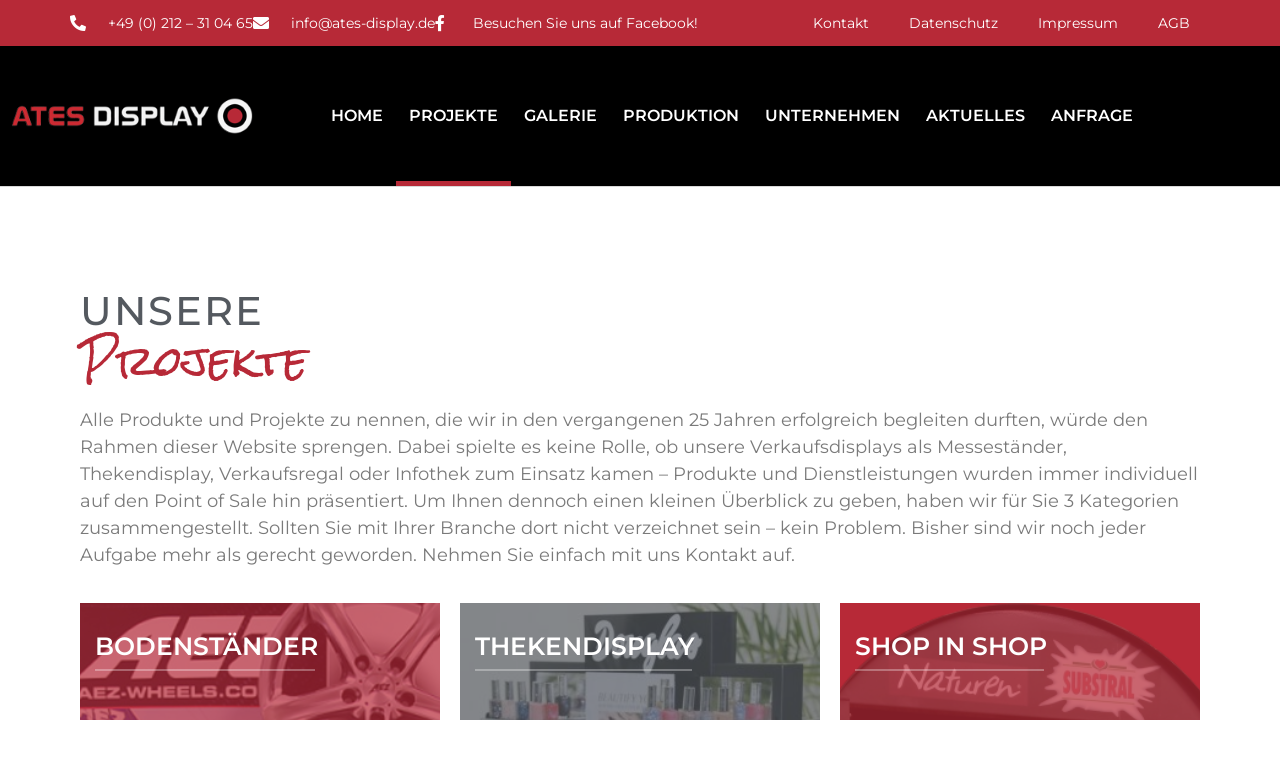

--- FILE ---
content_type: text/html; charset=UTF-8
request_url: https://www.ates-display.de/projekte/
body_size: 20894
content:
<!doctype html>
<html lang="de" prefix="og: https://ogp.me/ns#">
<head>
	<meta charset="UTF-8">
	<meta name="viewport" content="width=device-width, initial-scale=1">
	<link rel="profile" href="https://gmpg.org/xfn/11">
	
<!-- Suchmaschinen-Optimierung durch Rank Math PRO - https://rankmath.com/ -->
<title>Projekte | Ates Display</title>
<meta name="description" content="Alle Produkte und Projekte zu nennen, die wir in den vergangenen 25 Jahren erfolgreich begleiten durften, würde den Rahmen dieser Website sprengen. Dabei"/>
<meta name="robots" content="follow, index, max-snippet:-1, max-video-preview:-1, max-image-preview:large"/>
<link rel="canonical" href="https://www.ates-display.de/projekte/" />
<meta property="og:locale" content="de_DE" />
<meta property="og:type" content="article" />
<meta property="og:title" content="Projekte | Ates Display" />
<meta property="og:description" content="Alle Produkte und Projekte zu nennen, die wir in den vergangenen 25 Jahren erfolgreich begleiten durften, würde den Rahmen dieser Website sprengen. Dabei" />
<meta property="og:url" content="https://www.ates-display.de/projekte/" />
<meta property="og:site_name" content="Ates Display" />
<meta property="article:publisher" content="https://www.facebook.com/atesdisplay" />
<meta property="og:updated_time" content="2024-06-19T09:56:08+02:00" />
<meta property="article:published_time" content="2015-08-23T08:26:14+02:00" />
<meta property="article:modified_time" content="2024-06-19T09:56:08+02:00" />
<meta name="twitter:card" content="summary_large_image" />
<meta name="twitter:title" content="Projekte | Ates Display" />
<meta name="twitter:description" content="Alle Produkte und Projekte zu nennen, die wir in den vergangenen 25 Jahren erfolgreich begleiten durften, würde den Rahmen dieser Website sprengen. Dabei" />
<meta name="twitter:label1" content="Lesedauer" />
<meta name="twitter:data1" content="Weniger als eine Minute" />
<script type="application/ld+json" class="rank-math-schema">{"@context":"https://schema.org","@graph":[{"@type":"Place","@id":"https://www.ates-display.de/#place","address":{"@type":"PostalAddress","streetAddress":"Liebigstr. 24","addressLocality":"Solingen","addressRegion":"Nordrhein Westfalen","postalCode":"42719","addressCountry":"Deutschland"}},{"@type":["LocalBusiness","Organization"],"@id":"https://www.ates-display.de/#organization","name":"ATES Display GmbH","url":"https://www.ates-display.de","sameAs":["https://www.facebook.com/atesdisplay"],"email":"info@ates-display.de","address":{"@type":"PostalAddress","streetAddress":"Liebigstr. 24","addressLocality":"Solingen","addressRegion":"Nordrhein Westfalen","postalCode":"42719","addressCountry":"Deutschland"},"logo":{"@type":"ImageObject","@id":"https://www.ates-display.de/#logo","url":"https://www.ates-display.de/wp-content/uploads/layerslider/banner-home/ates-display.png","contentUrl":"https://www.ates-display.de/wp-content/uploads/layerslider/banner-home/ates-display.png","caption":"ATES Display GmbH","inLanguage":"de","width":"335","height":"48"},"openingHours":["Monday,Tuesday,Wednesday,Thursday,Friday 08:00-17:00","Saturday 08:00-12:00"],"location":{"@id":"https://www.ates-display.de/#place"},"image":{"@id":"https://www.ates-display.de/#logo"},"telephone":"+49 (0) 212 - 31 04 65"},{"@type":"WebSite","@id":"https://www.ates-display.de/#website","url":"https://www.ates-display.de","name":"ATES Display GmbH","publisher":{"@id":"https://www.ates-display.de/#organization"},"inLanguage":"de"},{"@type":"ImageObject","@id":"https://www.ates-display.de/wp-content/uploads/2020/12/photo1.jpg","url":"https://www.ates-display.de/wp-content/uploads/2020/12/photo1.jpg","width":"200","height":"200","inLanguage":"de"},{"@type":"WebPage","@id":"https://www.ates-display.de/projekte/#webpage","url":"https://www.ates-display.de/projekte/","name":"Projekte | Ates Display","datePublished":"2015-08-23T08:26:14+02:00","dateModified":"2024-06-19T09:56:08+02:00","isPartOf":{"@id":"https://www.ates-display.de/#website"},"primaryImageOfPage":{"@id":"https://www.ates-display.de/wp-content/uploads/2020/12/photo1.jpg"},"inLanguage":"de"},{"@type":"Person","@id":"https://www.ates-display.de/projekte/#author","name":"werbago_admin","image":{"@type":"ImageObject","@id":"https://secure.gravatar.com/avatar/1aa8d2d669ac86d58b9b91ee5a2b48dfa2d32846936f0d2a7cec0cee02c927db?s=96&amp;d=mm&amp;r=g","url":"https://secure.gravatar.com/avatar/1aa8d2d669ac86d58b9b91ee5a2b48dfa2d32846936f0d2a7cec0cee02c927db?s=96&amp;d=mm&amp;r=g","caption":"werbago_admin","inLanguage":"de"},"worksFor":{"@id":"https://www.ates-display.de/#organization"}},{"@type":"Article","headline":"Projekte | Ates Display","datePublished":"2015-08-23T08:26:14+02:00","dateModified":"2024-06-19T09:56:08+02:00","author":{"@id":"https://www.ates-display.de/projekte/#author","name":"werbago_admin"},"publisher":{"@id":"https://www.ates-display.de/#organization"},"description":"Alle Produkte und Projekte zu nennen, die wir in den vergangenen 25 Jahren erfolgreich begleiten durften, w\u00fcrde den Rahmen dieser Website sprengen. Dabei","name":"Projekte | Ates Display","@id":"https://www.ates-display.de/projekte/#richSnippet","isPartOf":{"@id":"https://www.ates-display.de/projekte/#webpage"},"image":{"@id":"https://www.ates-display.de/wp-content/uploads/2020/12/photo1.jpg"},"inLanguage":"de","mainEntityOfPage":{"@id":"https://www.ates-display.de/projekte/#webpage"}}]}</script>
<!-- /Rank Math WordPress SEO Plugin -->

<link rel='dns-prefetch' href='//capi-automation.s3.us-east-2.amazonaws.com' />
<link rel="alternate" title="oEmbed (JSON)" type="application/json+oembed" href="https://www.ates-display.de/wp-json/oembed/1.0/embed?url=https%3A%2F%2Fwww.ates-display.de%2Fprojekte%2F" />
<link rel="alternate" title="oEmbed (XML)" type="text/xml+oembed" href="https://www.ates-display.de/wp-json/oembed/1.0/embed?url=https%3A%2F%2Fwww.ates-display.de%2Fprojekte%2F&#038;format=xml" />
<style id='wp-img-auto-sizes-contain-inline-css'>
img:is([sizes=auto i],[sizes^="auto," i]){contain-intrinsic-size:3000px 1500px}
/*# sourceURL=wp-img-auto-sizes-contain-inline-css */
</style>
<link rel='stylesheet' id='sbi_styles-css' href='https://www.ates-display.de/wp-content/plugins/instagram-feed/css/sbi-styles.min.css?ver=6.10.0' media='all' />
<link rel='stylesheet' id='simple-lightbox-css-css' href='https://www.ates-display.de/wp-content/plugins/portfolio-elementor/elementor/../vendor/simplelightbox/dist/simplelightbox.min.css?ver=2.14.2' media='all' />
<link rel='stylesheet' id='elpt-portfolio-css-css' href='https://www.ates-display.de/wp-content/plugins/portfolio-elementor/elementor/../assets/css/powerfolio_css.css?ver=3.2.2' media='all' />
<link rel='stylesheet' id='owl-carousel-css-css' href='https://www.ates-display.de/wp-content/plugins/portfolio-elementor/elementor/../vendor/owl.carousel/assets/owl.carousel.css?ver=2.3.4' media='all' />
<link rel='stylesheet' id='owl-carousel-theme-css-css' href='https://www.ates-display.de/wp-content/plugins/portfolio-elementor/elementor/../vendor/owl.carousel/assets/owl.theme.default.min.css?ver=2.3.4' media='all' />
<link rel='stylesheet' id='pwrgrids-css-css' href='https://www.ates-display.de/wp-content/plugins/portfolio-elementor/elementor/../assets/css/pwrgrids_css.css?ver=3.2.2' media='all' />
<style id='wp-emoji-styles-inline-css'>

	img.wp-smiley, img.emoji {
		display: inline !important;
		border: none !important;
		box-shadow: none !important;
		height: 1em !important;
		width: 1em !important;
		margin: 0 0.07em !important;
		vertical-align: -0.1em !important;
		background: none !important;
		padding: 0 !important;
	}
/*# sourceURL=wp-emoji-styles-inline-css */
</style>
<style id='powerfolio-portfolio-block-style-inline-css'>
.wp-block-create-block-my-first-block{background-color:#21759b;color:#fff;padding:2px}

/*# sourceURL=https://www.ates-display.de/wp-content/plugins/portfolio-elementor/build/portfolio-block/style-index.css */
</style>
<style id='powerfolio-image-gallery-block-style-inline-css'>
.wp-block-create-block-my-first-block{background-color:#21759b;color:#fff;padding:2px}

/*# sourceURL=https://www.ates-display.de/wp-content/plugins/portfolio-elementor/build/image-gallery-block/style-index.css */
</style>
<style id='global-styles-inline-css'>
:root{--wp--preset--aspect-ratio--square: 1;--wp--preset--aspect-ratio--4-3: 4/3;--wp--preset--aspect-ratio--3-4: 3/4;--wp--preset--aspect-ratio--3-2: 3/2;--wp--preset--aspect-ratio--2-3: 2/3;--wp--preset--aspect-ratio--16-9: 16/9;--wp--preset--aspect-ratio--9-16: 9/16;--wp--preset--color--black: #000000;--wp--preset--color--cyan-bluish-gray: #abb8c3;--wp--preset--color--white: #ffffff;--wp--preset--color--pale-pink: #f78da7;--wp--preset--color--vivid-red: #cf2e2e;--wp--preset--color--luminous-vivid-orange: #ff6900;--wp--preset--color--luminous-vivid-amber: #fcb900;--wp--preset--color--light-green-cyan: #7bdcb5;--wp--preset--color--vivid-green-cyan: #00d084;--wp--preset--color--pale-cyan-blue: #8ed1fc;--wp--preset--color--vivid-cyan-blue: #0693e3;--wp--preset--color--vivid-purple: #9b51e0;--wp--preset--gradient--vivid-cyan-blue-to-vivid-purple: linear-gradient(135deg,rgb(6,147,227) 0%,rgb(155,81,224) 100%);--wp--preset--gradient--light-green-cyan-to-vivid-green-cyan: linear-gradient(135deg,rgb(122,220,180) 0%,rgb(0,208,130) 100%);--wp--preset--gradient--luminous-vivid-amber-to-luminous-vivid-orange: linear-gradient(135deg,rgb(252,185,0) 0%,rgb(255,105,0) 100%);--wp--preset--gradient--luminous-vivid-orange-to-vivid-red: linear-gradient(135deg,rgb(255,105,0) 0%,rgb(207,46,46) 100%);--wp--preset--gradient--very-light-gray-to-cyan-bluish-gray: linear-gradient(135deg,rgb(238,238,238) 0%,rgb(169,184,195) 100%);--wp--preset--gradient--cool-to-warm-spectrum: linear-gradient(135deg,rgb(74,234,220) 0%,rgb(151,120,209) 20%,rgb(207,42,186) 40%,rgb(238,44,130) 60%,rgb(251,105,98) 80%,rgb(254,248,76) 100%);--wp--preset--gradient--blush-light-purple: linear-gradient(135deg,rgb(255,206,236) 0%,rgb(152,150,240) 100%);--wp--preset--gradient--blush-bordeaux: linear-gradient(135deg,rgb(254,205,165) 0%,rgb(254,45,45) 50%,rgb(107,0,62) 100%);--wp--preset--gradient--luminous-dusk: linear-gradient(135deg,rgb(255,203,112) 0%,rgb(199,81,192) 50%,rgb(65,88,208) 100%);--wp--preset--gradient--pale-ocean: linear-gradient(135deg,rgb(255,245,203) 0%,rgb(182,227,212) 50%,rgb(51,167,181) 100%);--wp--preset--gradient--electric-grass: linear-gradient(135deg,rgb(202,248,128) 0%,rgb(113,206,126) 100%);--wp--preset--gradient--midnight: linear-gradient(135deg,rgb(2,3,129) 0%,rgb(40,116,252) 100%);--wp--preset--font-size--small: 13px;--wp--preset--font-size--medium: 20px;--wp--preset--font-size--large: 36px;--wp--preset--font-size--x-large: 42px;--wp--preset--spacing--20: 0.44rem;--wp--preset--spacing--30: 0.67rem;--wp--preset--spacing--40: 1rem;--wp--preset--spacing--50: 1.5rem;--wp--preset--spacing--60: 2.25rem;--wp--preset--spacing--70: 3.38rem;--wp--preset--spacing--80: 5.06rem;--wp--preset--shadow--natural: 6px 6px 9px rgba(0, 0, 0, 0.2);--wp--preset--shadow--deep: 12px 12px 50px rgba(0, 0, 0, 0.4);--wp--preset--shadow--sharp: 6px 6px 0px rgba(0, 0, 0, 0.2);--wp--preset--shadow--outlined: 6px 6px 0px -3px rgb(255, 255, 255), 6px 6px rgb(0, 0, 0);--wp--preset--shadow--crisp: 6px 6px 0px rgb(0, 0, 0);}:root { --wp--style--global--content-size: 800px;--wp--style--global--wide-size: 1200px; }:where(body) { margin: 0; }.wp-site-blocks > .alignleft { float: left; margin-right: 2em; }.wp-site-blocks > .alignright { float: right; margin-left: 2em; }.wp-site-blocks > .aligncenter { justify-content: center; margin-left: auto; margin-right: auto; }:where(.wp-site-blocks) > * { margin-block-start: 24px; margin-block-end: 0; }:where(.wp-site-blocks) > :first-child { margin-block-start: 0; }:where(.wp-site-blocks) > :last-child { margin-block-end: 0; }:root { --wp--style--block-gap: 24px; }:root :where(.is-layout-flow) > :first-child{margin-block-start: 0;}:root :where(.is-layout-flow) > :last-child{margin-block-end: 0;}:root :where(.is-layout-flow) > *{margin-block-start: 24px;margin-block-end: 0;}:root :where(.is-layout-constrained) > :first-child{margin-block-start: 0;}:root :where(.is-layout-constrained) > :last-child{margin-block-end: 0;}:root :where(.is-layout-constrained) > *{margin-block-start: 24px;margin-block-end: 0;}:root :where(.is-layout-flex){gap: 24px;}:root :where(.is-layout-grid){gap: 24px;}.is-layout-flow > .alignleft{float: left;margin-inline-start: 0;margin-inline-end: 2em;}.is-layout-flow > .alignright{float: right;margin-inline-start: 2em;margin-inline-end: 0;}.is-layout-flow > .aligncenter{margin-left: auto !important;margin-right: auto !important;}.is-layout-constrained > .alignleft{float: left;margin-inline-start: 0;margin-inline-end: 2em;}.is-layout-constrained > .alignright{float: right;margin-inline-start: 2em;margin-inline-end: 0;}.is-layout-constrained > .aligncenter{margin-left: auto !important;margin-right: auto !important;}.is-layout-constrained > :where(:not(.alignleft):not(.alignright):not(.alignfull)){max-width: var(--wp--style--global--content-size);margin-left: auto !important;margin-right: auto !important;}.is-layout-constrained > .alignwide{max-width: var(--wp--style--global--wide-size);}body .is-layout-flex{display: flex;}.is-layout-flex{flex-wrap: wrap;align-items: center;}.is-layout-flex > :is(*, div){margin: 0;}body .is-layout-grid{display: grid;}.is-layout-grid > :is(*, div){margin: 0;}body{padding-top: 0px;padding-right: 0px;padding-bottom: 0px;padding-left: 0px;}a:where(:not(.wp-element-button)){text-decoration: underline;}:root :where(.wp-element-button, .wp-block-button__link){background-color: #32373c;border-width: 0;color: #fff;font-family: inherit;font-size: inherit;font-style: inherit;font-weight: inherit;letter-spacing: inherit;line-height: inherit;padding-top: calc(0.667em + 2px);padding-right: calc(1.333em + 2px);padding-bottom: calc(0.667em + 2px);padding-left: calc(1.333em + 2px);text-decoration: none;text-transform: inherit;}.has-black-color{color: var(--wp--preset--color--black) !important;}.has-cyan-bluish-gray-color{color: var(--wp--preset--color--cyan-bluish-gray) !important;}.has-white-color{color: var(--wp--preset--color--white) !important;}.has-pale-pink-color{color: var(--wp--preset--color--pale-pink) !important;}.has-vivid-red-color{color: var(--wp--preset--color--vivid-red) !important;}.has-luminous-vivid-orange-color{color: var(--wp--preset--color--luminous-vivid-orange) !important;}.has-luminous-vivid-amber-color{color: var(--wp--preset--color--luminous-vivid-amber) !important;}.has-light-green-cyan-color{color: var(--wp--preset--color--light-green-cyan) !important;}.has-vivid-green-cyan-color{color: var(--wp--preset--color--vivid-green-cyan) !important;}.has-pale-cyan-blue-color{color: var(--wp--preset--color--pale-cyan-blue) !important;}.has-vivid-cyan-blue-color{color: var(--wp--preset--color--vivid-cyan-blue) !important;}.has-vivid-purple-color{color: var(--wp--preset--color--vivid-purple) !important;}.has-black-background-color{background-color: var(--wp--preset--color--black) !important;}.has-cyan-bluish-gray-background-color{background-color: var(--wp--preset--color--cyan-bluish-gray) !important;}.has-white-background-color{background-color: var(--wp--preset--color--white) !important;}.has-pale-pink-background-color{background-color: var(--wp--preset--color--pale-pink) !important;}.has-vivid-red-background-color{background-color: var(--wp--preset--color--vivid-red) !important;}.has-luminous-vivid-orange-background-color{background-color: var(--wp--preset--color--luminous-vivid-orange) !important;}.has-luminous-vivid-amber-background-color{background-color: var(--wp--preset--color--luminous-vivid-amber) !important;}.has-light-green-cyan-background-color{background-color: var(--wp--preset--color--light-green-cyan) !important;}.has-vivid-green-cyan-background-color{background-color: var(--wp--preset--color--vivid-green-cyan) !important;}.has-pale-cyan-blue-background-color{background-color: var(--wp--preset--color--pale-cyan-blue) !important;}.has-vivid-cyan-blue-background-color{background-color: var(--wp--preset--color--vivid-cyan-blue) !important;}.has-vivid-purple-background-color{background-color: var(--wp--preset--color--vivid-purple) !important;}.has-black-border-color{border-color: var(--wp--preset--color--black) !important;}.has-cyan-bluish-gray-border-color{border-color: var(--wp--preset--color--cyan-bluish-gray) !important;}.has-white-border-color{border-color: var(--wp--preset--color--white) !important;}.has-pale-pink-border-color{border-color: var(--wp--preset--color--pale-pink) !important;}.has-vivid-red-border-color{border-color: var(--wp--preset--color--vivid-red) !important;}.has-luminous-vivid-orange-border-color{border-color: var(--wp--preset--color--luminous-vivid-orange) !important;}.has-luminous-vivid-amber-border-color{border-color: var(--wp--preset--color--luminous-vivid-amber) !important;}.has-light-green-cyan-border-color{border-color: var(--wp--preset--color--light-green-cyan) !important;}.has-vivid-green-cyan-border-color{border-color: var(--wp--preset--color--vivid-green-cyan) !important;}.has-pale-cyan-blue-border-color{border-color: var(--wp--preset--color--pale-cyan-blue) !important;}.has-vivid-cyan-blue-border-color{border-color: var(--wp--preset--color--vivid-cyan-blue) !important;}.has-vivid-purple-border-color{border-color: var(--wp--preset--color--vivid-purple) !important;}.has-vivid-cyan-blue-to-vivid-purple-gradient-background{background: var(--wp--preset--gradient--vivid-cyan-blue-to-vivid-purple) !important;}.has-light-green-cyan-to-vivid-green-cyan-gradient-background{background: var(--wp--preset--gradient--light-green-cyan-to-vivid-green-cyan) !important;}.has-luminous-vivid-amber-to-luminous-vivid-orange-gradient-background{background: var(--wp--preset--gradient--luminous-vivid-amber-to-luminous-vivid-orange) !important;}.has-luminous-vivid-orange-to-vivid-red-gradient-background{background: var(--wp--preset--gradient--luminous-vivid-orange-to-vivid-red) !important;}.has-very-light-gray-to-cyan-bluish-gray-gradient-background{background: var(--wp--preset--gradient--very-light-gray-to-cyan-bluish-gray) !important;}.has-cool-to-warm-spectrum-gradient-background{background: var(--wp--preset--gradient--cool-to-warm-spectrum) !important;}.has-blush-light-purple-gradient-background{background: var(--wp--preset--gradient--blush-light-purple) !important;}.has-blush-bordeaux-gradient-background{background: var(--wp--preset--gradient--blush-bordeaux) !important;}.has-luminous-dusk-gradient-background{background: var(--wp--preset--gradient--luminous-dusk) !important;}.has-pale-ocean-gradient-background{background: var(--wp--preset--gradient--pale-ocean) !important;}.has-electric-grass-gradient-background{background: var(--wp--preset--gradient--electric-grass) !important;}.has-midnight-gradient-background{background: var(--wp--preset--gradient--midnight) !important;}.has-small-font-size{font-size: var(--wp--preset--font-size--small) !important;}.has-medium-font-size{font-size: var(--wp--preset--font-size--medium) !important;}.has-large-font-size{font-size: var(--wp--preset--font-size--large) !important;}.has-x-large-font-size{font-size: var(--wp--preset--font-size--x-large) !important;}
:root :where(.wp-block-pullquote){font-size: 1.5em;line-height: 1.6;}
/*# sourceURL=global-styles-inline-css */
</style>
<link rel='stylesheet' id='cff_carousel_css-css' href='https://www.ates-display.de/wp-content/plugins/cff-extensions/cff-carousel/css/carousel.css?ver=1.1' media='all' />
<link rel='stylesheet' id='woocommerce-cart-pdf-css' href='https://www.ates-display.de/wp-content/plugins/woocommerce-cart-pdf/public/css/woocommerce-cart-pdf-public.css?ver=1.0.1' media='all' />
<link rel='stylesheet' id='font-awesome-css' href='https://www.ates-display.de/wp-content/plugins/elementor/assets/lib/font-awesome/css/font-awesome.min.css?ver=4.7.0' media='all' />
<link rel='stylesheet' id='woocommerce-layout-css' href='https://www.ates-display.de/wp-content/plugins/woocommerce/assets/css/woocommerce-layout.css?ver=10.4.2' media='all' />
<link rel='stylesheet' id='woocommerce-smallscreen-css' href='https://www.ates-display.de/wp-content/plugins/woocommerce/assets/css/woocommerce-smallscreen.css?ver=10.4.2' media='only screen and (max-width: 768px)' />
<link rel='stylesheet' id='woocommerce-general-css' href='https://www.ates-display.de/wp-content/plugins/woocommerce/assets/css/woocommerce.css?ver=10.4.2' media='all' />
<style id='woocommerce-inline-inline-css'>
.woocommerce form .form-row .required { visibility: visible; }
/*# sourceURL=woocommerce-inline-inline-css */
</style>
<link rel='stylesheet' id='cff-css' href='https://www.ates-display.de/wp-content/plugins/custom-facebook-feed-pro/assets/css/cff-style.min.css?ver=4.7.4' media='all' />
<link rel='stylesheet' id='extendify-utility-styles-css' href='https://www.ates-display.de/wp-content/plugins/extendify/public/build/utility-minimum.css?ver=19da00a0e6eacfa19e134198c7b092b7' media='all' />
<link rel='stylesheet' id='hello-elementor-css' href='https://www.ates-display.de/wp-content/themes/hello-elementor/assets/css/reset.css?ver=3.4.5' media='all' />
<link rel='stylesheet' id='hello-elementor-theme-style-css' href='https://www.ates-display.de/wp-content/themes/hello-elementor/assets/css/theme.css?ver=3.4.5' media='all' />
<link rel='stylesheet' id='hello-elementor-header-footer-css' href='https://www.ates-display.de/wp-content/themes/hello-elementor/assets/css/header-footer.css?ver=3.4.5' media='all' />
<link rel='stylesheet' id='elementor-frontend-css' href='https://www.ates-display.de/wp-content/plugins/elementor/assets/css/frontend.min.css?ver=3.33.4' media='all' />
<style id='elementor-frontend-inline-css'>

				.elementor-widget-woocommerce-checkout-page .woocommerce table.woocommerce-checkout-review-order-table {
				    margin: var(--sections-margin, 24px 0 24px 0);
				    padding: var(--sections-padding, 16px 16px);
				}
				.elementor-widget-woocommerce-checkout-page .woocommerce table.woocommerce-checkout-review-order-table .cart_item td.product-name {
				    padding-right: 20px;
				}
				.elementor-widget-woocommerce-checkout-page .woocommerce .woocommerce-checkout #payment {
					border: none;
					padding: 0;
				}
				.elementor-widget-woocommerce-checkout-page .woocommerce .e-checkout__order_review-2 {
					background: var(--sections-background-color, #ffffff);
				    border-radius: var(--sections-border-radius, 3px);
				    padding: var(--sections-padding, 16px 30px);
				    margin: var(--sections-margin, 0 0 24px 0);
				    border-style: var(--sections-border-type, solid);
				    border-color: var(--sections-border-color, #D5D8DC);
				    border-width: 1px;
				    display: block;
				}
				.elementor-widget-woocommerce-checkout-page .woocommerce-checkout .place-order {
					display: -webkit-box;
					display: -ms-flexbox;
					display: flex;
					-webkit-box-orient: vertical;
					-webkit-box-direction: normal;
					-ms-flex-direction: column;
					flex-direction: column;
					-ms-flex-wrap: wrap;
					flex-wrap: wrap;
					padding: 0;
					margin-bottom: 0;
					margin-top: 1em;
					-webkit-box-align: var(--place-order-title-alignment, stretch);
					-ms-flex-align: var(--place-order-title-alignment, stretch);
					align-items: var(--place-order-title-alignment, stretch); 
				}
				.elementor-widget-woocommerce-checkout-page .woocommerce-checkout #place_order {
					background-color: #5bc0de;
					width: var(--purchase-button-width, auto);
					float: none;
					color: var(--purchase-button-normal-text-color, #ffffff);
					min-height: auto;
					padding: var(--purchase-button-padding, 1em 1em);
					border-radius: var(--purchase-button-border-radius, 3px); 
		        }
		        .elementor-widget-woocommerce-checkout-page .woocommerce-checkout #place_order:hover {
					background-color: #5bc0de;
					color: var(--purchase-button-hover-text-color, #ffffff);
					border-color: var(--purchase-button-hover-border-color, #5bc0de);
					-webkit-transition-duration: var(--purchase-button-hover-transition-duration, 0.3s);
					-o-transition-duration: var(--purchase-button-hover-transition-duration, 0.3s);
					transition-duration: var(--purchase-button-hover-transition-duration, 0.3s); 
                }
			
/*# sourceURL=elementor-frontend-inline-css */
</style>
<link rel='stylesheet' id='widget-icon-list-css' href='https://www.ates-display.de/wp-content/plugins/elementor/assets/css/widget-icon-list.min.css?ver=3.33.4' media='all' />
<link rel='stylesheet' id='widget-nav-menu-css' href='https://www.ates-display.de/wp-content/plugins/elementor-pro/assets/css/widget-nav-menu.min.css?ver=3.32.3' media='all' />
<link rel='stylesheet' id='widget-image-css' href='https://www.ates-display.de/wp-content/plugins/elementor/assets/css/widget-image.min.css?ver=3.33.4' media='all' />
<link rel='stylesheet' id='widget-woocommerce-menu-cart-css' href='https://www.ates-display.de/wp-content/plugins/elementor-pro/assets/css/widget-woocommerce-menu-cart.min.css?ver=3.32.3' media='all' />
<link rel='stylesheet' id='widget-heading-css' href='https://www.ates-display.de/wp-content/plugins/elementor/assets/css/widget-heading.min.css?ver=3.33.4' media='all' />
<link rel='stylesheet' id='widget-form-css' href='https://www.ates-display.de/wp-content/plugins/elementor-pro/assets/css/widget-form.min.css?ver=3.32.3' media='all' />
<link rel='stylesheet' id='widget-social-icons-css' href='https://www.ates-display.de/wp-content/plugins/elementor/assets/css/widget-social-icons.min.css?ver=3.33.4' media='all' />
<link rel='stylesheet' id='e-apple-webkit-css' href='https://www.ates-display.de/wp-content/plugins/elementor/assets/css/conditionals/apple-webkit.min.css?ver=3.33.4' media='all' />
<link rel='stylesheet' id='pafe-15-css' href='https://www.ates-display.de/wp-content/uploads/premium-addons-elementor/pafe-15.css?ver=1718790968' media='all' />
<link rel='stylesheet' id='elementor-icons-css' href='https://www.ates-display.de/wp-content/plugins/elementor/assets/lib/eicons/css/elementor-icons.min.css?ver=5.44.0' media='all' />
<link rel='stylesheet' id='elementor-post-6757-css' href='https://www.ates-display.de/wp-content/uploads/elementor/css/post-6757.css?ver=1768443125' media='all' />
<link rel='stylesheet' id='cffstyles-css' href='https://www.ates-display.de/wp-content/plugins/custom-facebook-feed-pro/assets/css/cff-style.min.css?ver=4.7.4' media='all' />
<link rel='stylesheet' id='sbistyles-css' href='https://www.ates-display.de/wp-content/plugins/instagram-feed/css/sbi-styles.min.css?ver=6.10.0' media='all' />
<link rel='stylesheet' id='pa-glass-css' href='https://www.ates-display.de/wp-content/plugins/premium-addons-for-elementor/assets/frontend/min-css/liquid-glass.min.css?ver=4.11.64' media='all' />
<link rel='stylesheet' id='pa-btn-css' href='https://www.ates-display.de/wp-content/plugins/premium-addons-for-elementor/assets/frontend/min-css/button-line.min.css?ver=4.11.64' media='all' />
<link rel='stylesheet' id='e-animation-fadeIn-css' href='https://www.ates-display.de/wp-content/plugins/elementor/assets/lib/animations/styles/fadeIn.min.css?ver=3.33.4' media='all' />
<link rel='stylesheet' id='e-animation-fadeInLeft-css' href='https://www.ates-display.de/wp-content/plugins/elementor/assets/lib/animations/styles/fadeInLeft.min.css?ver=3.33.4' media='all' />
<link rel='stylesheet' id='e-animation-fadeInDown-css' href='https://www.ates-display.de/wp-content/plugins/elementor/assets/lib/animations/styles/fadeInDown.min.css?ver=3.33.4' media='all' />
<link rel='stylesheet' id='elementor-post-15-css' href='https://www.ates-display.de/wp-content/uploads/elementor/css/post-15.css?ver=1768478590' media='all' />
<link rel='stylesheet' id='elementor-post-4823-css' href='https://www.ates-display.de/wp-content/uploads/elementor/css/post-4823.css?ver=1768443125' media='all' />
<link rel='stylesheet' id='elementor-post-4843-css' href='https://www.ates-display.de/wp-content/uploads/elementor/css/post-4843.css?ver=1768443126' media='all' />
<link rel='stylesheet' id='woocommerce-gzd-layout-css' href='https://www.ates-display.de/wp-content/plugins/woocommerce-germanized/build/static/layout-styles.css?ver=3.20.5' media='all' />
<style id='woocommerce-gzd-layout-inline-css'>
.woocommerce-checkout .shop_table { background-color: #eeeeee; } .product p.deposit-packaging-type { font-size: 1.25em !important; } p.woocommerce-shipping-destination { display: none; }
                .wc-gzd-nutri-score-value-a {
                    background: url(https://www.ates-display.de/wp-content/plugins/woocommerce-germanized/assets/images/nutri-score-a.svg) no-repeat;
                }
                .wc-gzd-nutri-score-value-b {
                    background: url(https://www.ates-display.de/wp-content/plugins/woocommerce-germanized/assets/images/nutri-score-b.svg) no-repeat;
                }
                .wc-gzd-nutri-score-value-c {
                    background: url(https://www.ates-display.de/wp-content/plugins/woocommerce-germanized/assets/images/nutri-score-c.svg) no-repeat;
                }
                .wc-gzd-nutri-score-value-d {
                    background: url(https://www.ates-display.de/wp-content/plugins/woocommerce-germanized/assets/images/nutri-score-d.svg) no-repeat;
                }
                .wc-gzd-nutri-score-value-e {
                    background: url(https://www.ates-display.de/wp-content/plugins/woocommerce-germanized/assets/images/nutri-score-e.svg) no-repeat;
                }
            
/*# sourceURL=woocommerce-gzd-layout-inline-css */
</style>
<link rel='stylesheet' id='elementor-gf-local-roboto-css' href='https://www.ates-display.de/wp-content/uploads/elementor/google-fonts/css/roboto.css?ver=1747231165' media='all' />
<link rel='stylesheet' id='elementor-gf-local-robotoslab-css' href='https://www.ates-display.de/wp-content/uploads/elementor/google-fonts/css/robotoslab.css?ver=1747231169' media='all' />
<link rel='stylesheet' id='elementor-gf-local-montserrat-css' href='https://www.ates-display.de/wp-content/uploads/elementor/google-fonts/css/montserrat.css?ver=1747231174' media='all' />
<link rel='stylesheet' id='elementor-gf-local-rocksalt-css' href='https://www.ates-display.de/wp-content/uploads/elementor/google-fonts/css/rocksalt.css?ver=1747231174' media='all' />
<link rel='stylesheet' id='elementor-icons-shared-0-css' href='https://www.ates-display.de/wp-content/plugins/elementor/assets/lib/font-awesome/css/fontawesome.min.css?ver=5.15.3' media='all' />
<link rel='stylesheet' id='elementor-icons-fa-solid-css' href='https://www.ates-display.de/wp-content/plugins/elementor/assets/lib/font-awesome/css/solid.min.css?ver=5.15.3' media='all' />
<link rel='stylesheet' id='elementor-icons-fa-brands-css' href='https://www.ates-display.de/wp-content/plugins/elementor/assets/lib/font-awesome/css/brands.min.css?ver=5.15.3' media='all' />
<script src="https://www.ates-display.de/wp-includes/js/jquery/jquery.min.js?ver=3.7.1" id="jquery-core-js"></script>
<script src="https://www.ates-display.de/wp-includes/js/jquery/jquery-migrate.min.js?ver=3.4.1" id="jquery-migrate-js"></script>
<script src="https://www.ates-display.de/wp-content/plugins/woocommerce/assets/js/jquery-blockui/jquery.blockUI.min.js?ver=2.7.0-wc.10.4.2" id="wc-jquery-blockui-js" defer data-wp-strategy="defer"></script>
<script id="wc-add-to-cart-js-extra">
var wc_add_to_cart_params = {"ajax_url":"/wp-admin/admin-ajax.php","wc_ajax_url":"/?wc-ajax=%%endpoint%%","i18n_view_cart":"Warenkorb anzeigen","cart_url":"https://www.ates-display.de/warenkorb/","is_cart":"","cart_redirect_after_add":"yes"};
//# sourceURL=wc-add-to-cart-js-extra
</script>
<script src="https://www.ates-display.de/wp-content/plugins/woocommerce/assets/js/frontend/add-to-cart.min.js?ver=10.4.2" id="wc-add-to-cart-js" defer data-wp-strategy="defer"></script>
<script src="https://www.ates-display.de/wp-content/plugins/woocommerce/assets/js/js-cookie/js.cookie.min.js?ver=2.1.4-wc.10.4.2" id="wc-js-cookie-js" defer data-wp-strategy="defer"></script>
<script id="woocommerce-js-extra">
var woocommerce_params = {"ajax_url":"/wp-admin/admin-ajax.php","wc_ajax_url":"/?wc-ajax=%%endpoint%%","i18n_password_show":"Passwort anzeigen","i18n_password_hide":"Passwort ausblenden"};
//# sourceURL=woocommerce-js-extra
</script>
<script src="https://www.ates-display.de/wp-content/plugins/woocommerce/assets/js/frontend/woocommerce.min.js?ver=10.4.2" id="woocommerce-js" defer data-wp-strategy="defer"></script>
<link rel="https://api.w.org/" href="https://www.ates-display.de/wp-json/" /><link rel="alternate" title="JSON" type="application/json" href="https://www.ates-display.de/wp-json/wp/v2/pages/15" /><meta name="generator" content="Redux 4.5.10" /><!-- Custom Facebook Feed JS vars -->
<script type="text/javascript">
var cffsiteurl = "https://www.ates-display.de/wp-content/plugins";
var cffajaxurl = "https://www.ates-display.de/wp-admin/admin-ajax.php";


var cfflinkhashtags = "true";
</script>

<!--BEGIN: TRACKING CODE MANAGER (v2.5.0) BY INTELLYWP.COM IN HEAD//-->
<!-- Global site tag (gtag.js) - Google Ads: 663861960 -->
<script async src="https://www.googletagmanager.com/gtag/js?id=AW-663861960"></script>
<script>
  window.dataLayer = window.dataLayer || [];
  function gtag(){dataLayer.push(arguments);}
  gtag('js', new Date());

  gtag('config', 'AW-663861960');
</script>
<!-- Global site tag (gtag.js) - Google Analytics -->
<script async src="https://www.googletagmanager.com/gtag/js?id=UA-161735280-1"></script>
<script>
  window.dataLayer = window.dataLayer || [];
  function gtag(){dataLayer.push(arguments);}
  gtag('js', new Date());

  gtag('config', 'UA-161735280-1');
</script>
<!--Start of Tawk.to Script-->
<script type="text/javascript">
var Tawk_API=Tawk_API||{}, Tawk_LoadStart=new Date();
(function(){
var s1=document.createElement("script"),s0=document.getElementsByTagName("script")[0];
s1.async=true;
s1.src='https://embed.tawk.to/5e395692a89cda5a188408ba/default';
s1.charset='UTF-8';
s1.setAttribute('crossorigin','*');
s0.parentNode.insertBefore(s1,s0);
})();
</script>
<!--End of Tawk.to Script-->
<meta name="google-site-verification" content="87kjh8aqfRz40cJwZoGIrhhAIyMTkpTGw4dZGitBDEA" />
<!--END: https://wordpress.org/plugins/tracking-code-manager IN HEAD//-->
<!-- This website runs the Product Feed PRO for WooCommerce by AdTribes.io plugin - version woocommercesea_option_installed_version -->
	<noscript><style>.woocommerce-product-gallery{ opacity: 1 !important; }</style></noscript>
	<meta name="generator" content="Elementor 3.33.4; features: additional_custom_breakpoints; settings: css_print_method-external, google_font-enabled, font_display-auto">
<script src="https://consent.werbago.com/public/app.js?apiKey=b3e40eba845140eb448138bfaecf8bbd0b8e9630a7fba196&amp;domain=bea3293" referrerpolicy="origin"></script>
			<script  type="text/javascript">
				!function(f,b,e,v,n,t,s){if(f.fbq)return;n=f.fbq=function(){n.callMethod?
					n.callMethod.apply(n,arguments):n.queue.push(arguments)};if(!f._fbq)f._fbq=n;
					n.push=n;n.loaded=!0;n.version='2.0';n.queue=[];t=b.createElement(e);t.async=!0;
					t.src=v;s=b.getElementsByTagName(e)[0];s.parentNode.insertBefore(t,s)}(window,
					document,'script','https://connect.facebook.net/en_US/fbevents.js');
			</script>
			<!-- WooCommerce Facebook Integration Begin -->
			<script  type="text/javascript">

				fbq('init', '822933671799612', {}, {
    "agent": "woocommerce_0-10.4.2-3.5.15"
});

				document.addEventListener( 'DOMContentLoaded', function() {
					// Insert placeholder for events injected when a product is added to the cart through AJAX.
					document.body.insertAdjacentHTML( 'beforeend', '<div class=\"wc-facebook-pixel-event-placeholder\"></div>' );
				}, false );

			</script>
			<!-- WooCommerce Facebook Integration End -->
						<style>
				.e-con.e-parent:nth-of-type(n+4):not(.e-lazyloaded):not(.e-no-lazyload),
				.e-con.e-parent:nth-of-type(n+4):not(.e-lazyloaded):not(.e-no-lazyload) * {
					background-image: none !important;
				}
				@media screen and (max-height: 1024px) {
					.e-con.e-parent:nth-of-type(n+3):not(.e-lazyloaded):not(.e-no-lazyload),
					.e-con.e-parent:nth-of-type(n+3):not(.e-lazyloaded):not(.e-no-lazyload) * {
						background-image: none !important;
					}
				}
				@media screen and (max-height: 640px) {
					.e-con.e-parent:nth-of-type(n+2):not(.e-lazyloaded):not(.e-no-lazyload),
					.e-con.e-parent:nth-of-type(n+2):not(.e-lazyloaded):not(.e-no-lazyload) * {
						background-image: none !important;
					}
				}
			</style>
			<link rel="icon" href="https://www.ates-display.de/wp-content/uploads/2020/11/Favicon.png" sizes="32x32" />
<link rel="icon" href="https://www.ates-display.de/wp-content/uploads/2020/11/Favicon.png" sizes="192x192" />
<link rel="apple-touch-icon" href="https://www.ates-display.de/wp-content/uploads/2020/11/Favicon.png" />
<meta name="msapplication-TileImage" content="https://www.ates-display.de/wp-content/uploads/2020/11/Favicon.png" />
		<style id="wp-custom-css">
			.grecaptcha-badge { 
    visibility: hidden;
}		</style>
						<style type="text/css" id="c4wp-checkout-css">
					.woocommerce-checkout .c4wp_captcha_field {
						margin-bottom: 10px;
						margin-top: 15px;
						position: relative;
						display: inline-block;
					}
				</style>
								<style type="text/css" id="c4wp-v3-lp-form-css">
					.login #login, .login #lostpasswordform {
						min-width: 350px !important;
					}
					.wpforms-field-c4wp iframe {
						width: 100% !important;
					}
				</style>
							<style type="text/css" id="c4wp-v3-lp-form-css">
				.login #login, .login #lostpasswordform {
					min-width: 350px !important;
				}
				.wpforms-field-c4wp iframe {
					width: 100% !important;
				}
			</style>
			</head>
<body data-rsssl=1 class="wp-singular page-template-default page page-id-15 wp-custom-logo wp-embed-responsive wp-theme-hello-elementor theme-hello-elementor woocommerce-no-js hello-elementor-default elementor-default elementor-kit-6757 elementor-page elementor-page-15">


<a class="skip-link screen-reader-text" href="#content">Zum Inhalt springen</a>

		<header data-elementor-type="header" data-elementor-id="4823" class="elementor elementor-4823 elementor-location-header" data-elementor-post-type="elementor_library">
					<section class="elementor-section elementor-top-section elementor-element elementor-element-85a5fc3 elementor-hidden-tablet elementor-hidden-phone elementor-section-boxed elementor-section-height-default elementor-section-height-default" data-id="85a5fc3" data-element_type="section" data-settings="{&quot;background_background&quot;:&quot;classic&quot;}">
						<div class="elementor-container elementor-column-gap-default">
					<div class="elementor-column elementor-col-100 elementor-top-column elementor-element elementor-element-0cacb66" data-id="0cacb66" data-element_type="column">
			<div class="elementor-widget-wrap elementor-element-populated">
						<section class="elementor-section elementor-inner-section elementor-element elementor-element-2b82b76 elementor-section-boxed elementor-section-height-default elementor-section-height-default" data-id="2b82b76" data-element_type="section">
						<div class="elementor-container elementor-column-gap-default">
					<div class="elementor-column elementor-col-50 elementor-inner-column elementor-element elementor-element-c438dad" data-id="c438dad" data-element_type="column">
			<div class="elementor-widget-wrap elementor-element-populated">
						<div class="elementor-element elementor-element-32bece2e elementor-icon-list--layout-inline elementor-mobile-align-center elementor-list-item-link-full_width elementor-widget elementor-widget-icon-list" data-id="32bece2e" data-element_type="widget" data-widget_type="icon-list.default">
				<div class="elementor-widget-container">
							<ul class="elementor-icon-list-items elementor-inline-items">
							<li class="elementor-icon-list-item elementor-inline-item">
											<span class="elementor-icon-list-icon">
							<i aria-hidden="true" class="fas fa-phone-alt"></i>						</span>
										<span class="elementor-icon-list-text">+49 (0) 212 – 31 04 65</span>
									</li>
								<li class="elementor-icon-list-item elementor-inline-item">
											<a href="mailto:info@ates-display.de">

												<span class="elementor-icon-list-icon">
							<i aria-hidden="true" class="fas fa-envelope"></i>						</span>
										<span class="elementor-icon-list-text">info@ates-display.de</span>
											</a>
									</li>
								<li class="elementor-icon-list-item elementor-inline-item">
											<a href="https://www.facebook.com/atesdisplay" target="_blank">

												<span class="elementor-icon-list-icon">
							<i aria-hidden="true" class="fab fa-facebook-f"></i>						</span>
										<span class="elementor-icon-list-text">Besuchen Sie uns auf Facebook!</span>
											</a>
									</li>
						</ul>
						</div>
				</div>
					</div>
		</div>
				<div class="elementor-column elementor-col-50 elementor-inner-column elementor-element elementor-element-3a39dd6" data-id="3a39dd6" data-element_type="column">
			<div class="elementor-widget-wrap elementor-element-populated">
						<div class="elementor-element elementor-element-daf8573 elementor-nav-menu__align-end elementor-nav-menu--dropdown-tablet elementor-nav-menu__text-align-aside elementor-nav-menu--toggle elementor-nav-menu--burger elementor-widget elementor-widget-nav-menu" data-id="daf8573" data-element_type="widget" data-settings="{&quot;submenu_icon&quot;:{&quot;value&quot;:&quot;&lt;i class=\&quot;\&quot; aria-hidden=\&quot;true\&quot;&gt;&lt;\/i&gt;&quot;,&quot;library&quot;:&quot;&quot;},&quot;layout&quot;:&quot;horizontal&quot;,&quot;toggle&quot;:&quot;burger&quot;}" data-widget_type="nav-menu.default">
				<div class="elementor-widget-container">
								<nav aria-label="Menü" class="elementor-nav-menu--main elementor-nav-menu__container elementor-nav-menu--layout-horizontal e--pointer-none">
				<ul id="menu-1-daf8573" class="elementor-nav-menu"><li class="menu-item menu-item-type-post_type menu-item-object-page menu-item-30"><a href="https://www.ates-display.de/kontakt/" class="elementor-item">Kontakt</a></li>
<li class="menu-item menu-item-type-post_type menu-item-object-page menu-item-29"><a href="https://www.ates-display.de/datenschutz/" class="elementor-item">Datenschutz</a></li>
<li class="menu-item menu-item-type-post_type menu-item-object-page menu-item-28"><a href="https://www.ates-display.de/impressum/" class="elementor-item">Impressum</a></li>
<li class="menu-item menu-item-type-post_type menu-item-object-page menu-item-1059"><a href="https://www.ates-display.de/agb/" class="elementor-item">AGB</a></li>
</ul>			</nav>
					<div class="elementor-menu-toggle" role="button" tabindex="0" aria-label="Menü Umschalter" aria-expanded="false">
			<i aria-hidden="true" role="presentation" class="elementor-menu-toggle__icon--open eicon-menu-bar"></i><i aria-hidden="true" role="presentation" class="elementor-menu-toggle__icon--close eicon-close"></i>		</div>
					<nav class="elementor-nav-menu--dropdown elementor-nav-menu__container" aria-hidden="true">
				<ul id="menu-2-daf8573" class="elementor-nav-menu"><li class="menu-item menu-item-type-post_type menu-item-object-page menu-item-30"><a href="https://www.ates-display.de/kontakt/" class="elementor-item" tabindex="-1">Kontakt</a></li>
<li class="menu-item menu-item-type-post_type menu-item-object-page menu-item-29"><a href="https://www.ates-display.de/datenschutz/" class="elementor-item" tabindex="-1">Datenschutz</a></li>
<li class="menu-item menu-item-type-post_type menu-item-object-page menu-item-28"><a href="https://www.ates-display.de/impressum/" class="elementor-item" tabindex="-1">Impressum</a></li>
<li class="menu-item menu-item-type-post_type menu-item-object-page menu-item-1059"><a href="https://www.ates-display.de/agb/" class="elementor-item" tabindex="-1">AGB</a></li>
</ul>			</nav>
						</div>
				</div>
					</div>
		</div>
					</div>
		</section>
					</div>
		</div>
					</div>
		</section>
				<section class="elementor-section elementor-top-section elementor-element elementor-element-a8eb596 elementor-hidden-desktop elementor-section-boxed elementor-section-height-default elementor-section-height-default" data-id="a8eb596" data-element_type="section" data-settings="{&quot;background_background&quot;:&quot;classic&quot;}">
						<div class="elementor-container elementor-column-gap-default">
					<div class="elementor-column elementor-col-100 elementor-top-column elementor-element elementor-element-be08cca" data-id="be08cca" data-element_type="column">
			<div class="elementor-widget-wrap elementor-element-populated">
						<section class="elementor-section elementor-inner-section elementor-element elementor-element-682053d elementor-section-boxed elementor-section-height-default elementor-section-height-default" data-id="682053d" data-element_type="section">
						<div class="elementor-container elementor-column-gap-default">
					<div class="elementor-column elementor-col-50 elementor-inner-column elementor-element elementor-element-5be7a2e" data-id="5be7a2e" data-element_type="column">
			<div class="elementor-widget-wrap elementor-element-populated">
						<div class="elementor-element elementor-element-dbfa3cb elementor-icon-list--layout-inline elementor-mobile-align-center elementor-list-item-link-full_width elementor-widget elementor-widget-icon-list" data-id="dbfa3cb" data-element_type="widget" data-widget_type="icon-list.default">
				<div class="elementor-widget-container">
							<ul class="elementor-icon-list-items elementor-inline-items">
							<li class="elementor-icon-list-item elementor-inline-item">
											<span class="elementor-icon-list-icon">
							<i aria-hidden="true" class="fas fa-phone-alt"></i>						</span>
										<span class="elementor-icon-list-text">+49 (0) 212 – 31 04 65</span>
									</li>
								<li class="elementor-icon-list-item elementor-inline-item">
											<a href="mailto:info@ates-display.de">

												<span class="elementor-icon-list-icon">
							<i aria-hidden="true" class="fas fa-envelope"></i>						</span>
										<span class="elementor-icon-list-text">info@ates-display.de</span>
											</a>
									</li>
								<li class="elementor-icon-list-item elementor-inline-item">
											<a href="https://www.facebook.com/atesdisplay">

												<span class="elementor-icon-list-icon">
							<i aria-hidden="true" class="fab fa-facebook-f"></i>						</span>
										<span class="elementor-icon-list-text">Besuchen Sie uns auf Facebook!</span>
											</a>
									</li>
						</ul>
						</div>
				</div>
					</div>
		</div>
				<div class="elementor-column elementor-col-50 elementor-inner-column elementor-element elementor-element-ed489f1" data-id="ed489f1" data-element_type="column">
			<div class="elementor-widget-wrap elementor-element-populated">
						<div class="elementor-element elementor-element-b6dfe89 elementor-nav-menu__align-end elementor-nav-menu--stretch elementor-nav-menu__text-align-center elementor-nav-menu--dropdown-tablet elementor-nav-menu--toggle elementor-nav-menu--burger elementor-widget elementor-widget-nav-menu" data-id="b6dfe89" data-element_type="widget" data-settings="{&quot;full_width&quot;:&quot;stretch&quot;,&quot;layout&quot;:&quot;horizontal&quot;,&quot;submenu_icon&quot;:{&quot;value&quot;:&quot;&lt;i class=\&quot;fas fa-caret-down\&quot; aria-hidden=\&quot;true\&quot;&gt;&lt;\/i&gt;&quot;,&quot;library&quot;:&quot;fa-solid&quot;},&quot;toggle&quot;:&quot;burger&quot;}" data-widget_type="nav-menu.default">
				<div class="elementor-widget-container">
								<nav aria-label="Menü" class="elementor-nav-menu--main elementor-nav-menu__container elementor-nav-menu--layout-horizontal e--pointer-underline e--animation-fade">
				<ul id="menu-1-b6dfe89" class="elementor-nav-menu"><li class="menu-item menu-item-type-post_type menu-item-object-page menu-item-30"><a href="https://www.ates-display.de/kontakt/" class="elementor-item">Kontakt</a></li>
<li class="menu-item menu-item-type-post_type menu-item-object-page menu-item-29"><a href="https://www.ates-display.de/datenschutz/" class="elementor-item">Datenschutz</a></li>
<li class="menu-item menu-item-type-post_type menu-item-object-page menu-item-28"><a href="https://www.ates-display.de/impressum/" class="elementor-item">Impressum</a></li>
<li class="menu-item menu-item-type-post_type menu-item-object-page menu-item-1059"><a href="https://www.ates-display.de/agb/" class="elementor-item">AGB</a></li>
</ul>			</nav>
					<div class="elementor-menu-toggle" role="button" tabindex="0" aria-label="Menü Umschalter" aria-expanded="false">
			<i aria-hidden="true" role="presentation" class="elementor-menu-toggle__icon--open eicon-menu-bar"></i><i aria-hidden="true" role="presentation" class="elementor-menu-toggle__icon--close eicon-close"></i>		</div>
					<nav class="elementor-nav-menu--dropdown elementor-nav-menu__container" aria-hidden="true">
				<ul id="menu-2-b6dfe89" class="elementor-nav-menu"><li class="menu-item menu-item-type-post_type menu-item-object-page menu-item-30"><a href="https://www.ates-display.de/kontakt/" class="elementor-item" tabindex="-1">Kontakt</a></li>
<li class="menu-item menu-item-type-post_type menu-item-object-page menu-item-29"><a href="https://www.ates-display.de/datenschutz/" class="elementor-item" tabindex="-1">Datenschutz</a></li>
<li class="menu-item menu-item-type-post_type menu-item-object-page menu-item-28"><a href="https://www.ates-display.de/impressum/" class="elementor-item" tabindex="-1">Impressum</a></li>
<li class="menu-item menu-item-type-post_type menu-item-object-page menu-item-1059"><a href="https://www.ates-display.de/agb/" class="elementor-item" tabindex="-1">AGB</a></li>
</ul>			</nav>
						</div>
				</div>
					</div>
		</div>
					</div>
		</section>
					</div>
		</div>
					</div>
		</section>
				<section class="elementor-section elementor-top-section elementor-element elementor-element-397fa4e7 elementor-section-content-middle elementor-section-boxed elementor-section-height-default elementor-section-height-default" data-id="397fa4e7" data-element_type="section" data-settings="{&quot;background_background&quot;:&quot;classic&quot;}">
						<div class="elementor-container elementor-column-gap-no">
					<div class="elementor-column elementor-col-33 elementor-top-column elementor-element elementor-element-4448253e" data-id="4448253e" data-element_type="column">
			<div class="elementor-widget-wrap elementor-element-populated">
						<div class="elementor-element elementor-element-19e9ccfb elementor-widget elementor-widget-theme-site-logo elementor-widget-image" data-id="19e9ccfb" data-element_type="widget" data-widget_type="theme-site-logo.default">
				<div class="elementor-widget-container">
											<a href="https://www.ates-display.de">
			<img width="335" height="48" src="https://www.ates-display.de/wp-content/uploads/layerslider/banner-home/ates-display.png" class="attachment-full size-full wp-image-501" alt="" />				</a>
											</div>
				</div>
					</div>
		</div>
				<div class="elementor-column elementor-col-33 elementor-top-column elementor-element elementor-element-5317848e" data-id="5317848e" data-element_type="column">
			<div class="elementor-widget-wrap elementor-element-populated">
						<div class="elementor-element elementor-element-26b0c988 elementor-nav-menu__align-end elementor-nav-menu--stretch elementor-nav-menu__text-align-center elementor-nav-menu--dropdown-tablet elementor-nav-menu--toggle elementor-nav-menu--burger elementor-widget elementor-widget-nav-menu" data-id="26b0c988" data-element_type="widget" data-settings="{&quot;full_width&quot;:&quot;stretch&quot;,&quot;layout&quot;:&quot;horizontal&quot;,&quot;submenu_icon&quot;:{&quot;value&quot;:&quot;&lt;i class=\&quot;fas fa-caret-down\&quot; aria-hidden=\&quot;true\&quot;&gt;&lt;\/i&gt;&quot;,&quot;library&quot;:&quot;fa-solid&quot;},&quot;toggle&quot;:&quot;burger&quot;}" data-widget_type="nav-menu.default">
				<div class="elementor-widget-container">
								<nav aria-label="Menü" class="elementor-nav-menu--main elementor-nav-menu__container elementor-nav-menu--layout-horizontal e--pointer-underline e--animation-fade">
				<ul id="menu-1-26b0c988" class="elementor-nav-menu"><li class="menu-item menu-item-type-post_type menu-item-object-page menu-item-home menu-item-27"><a href="https://www.ates-display.de/" class="elementor-item">Home</a></li>
<li class="menu-item menu-item-type-post_type menu-item-object-page current-menu-item page_item page-item-15 current_page_item menu-item-26"><a href="https://www.ates-display.de/projekte/" aria-current="page" class="elementor-item elementor-item-active">Projekte</a></li>
<li class="menu-item menu-item-type-post_type menu-item-object-page menu-item-25"><a href="https://www.ates-display.de/galerie/" class="elementor-item">Galerie</a></li>
<li class="menu-item menu-item-type-post_type menu-item-object-page menu-item-24"><a href="https://www.ates-display.de/produktion/" class="elementor-item">Produktion</a></li>
<li class="menu-item menu-item-type-post_type menu-item-object-page menu-item-23"><a href="https://www.ates-display.de/unternehmen/" class="elementor-item">Unternehmen</a></li>
<li class="menu-item menu-item-type-post_type menu-item-object-page menu-item-1613"><a href="https://www.ates-display.de/aktuelles/" class="elementor-item">Aktuelles</a></li>
<li class="menu-item menu-item-type-post_type menu-item-object-page menu-item-1678"><a href="https://www.ates-display.de/anfrage/" class="elementor-item">Anfrage</a></li>
</ul>			</nav>
					<div class="elementor-menu-toggle" role="button" tabindex="0" aria-label="Menü Umschalter" aria-expanded="false">
			<i aria-hidden="true" role="presentation" class="elementor-menu-toggle__icon--open eicon-menu-bar"></i><i aria-hidden="true" role="presentation" class="elementor-menu-toggle__icon--close eicon-close"></i>		</div>
					<nav class="elementor-nav-menu--dropdown elementor-nav-menu__container" aria-hidden="true">
				<ul id="menu-2-26b0c988" class="elementor-nav-menu"><li class="menu-item menu-item-type-post_type menu-item-object-page menu-item-home menu-item-27"><a href="https://www.ates-display.de/" class="elementor-item" tabindex="-1">Home</a></li>
<li class="menu-item menu-item-type-post_type menu-item-object-page current-menu-item page_item page-item-15 current_page_item menu-item-26"><a href="https://www.ates-display.de/projekte/" aria-current="page" class="elementor-item elementor-item-active" tabindex="-1">Projekte</a></li>
<li class="menu-item menu-item-type-post_type menu-item-object-page menu-item-25"><a href="https://www.ates-display.de/galerie/" class="elementor-item" tabindex="-1">Galerie</a></li>
<li class="menu-item menu-item-type-post_type menu-item-object-page menu-item-24"><a href="https://www.ates-display.de/produktion/" class="elementor-item" tabindex="-1">Produktion</a></li>
<li class="menu-item menu-item-type-post_type menu-item-object-page menu-item-23"><a href="https://www.ates-display.de/unternehmen/" class="elementor-item" tabindex="-1">Unternehmen</a></li>
<li class="menu-item menu-item-type-post_type menu-item-object-page menu-item-1613"><a href="https://www.ates-display.de/aktuelles/" class="elementor-item" tabindex="-1">Aktuelles</a></li>
<li class="menu-item menu-item-type-post_type menu-item-object-page menu-item-1678"><a href="https://www.ates-display.de/anfrage/" class="elementor-item" tabindex="-1">Anfrage</a></li>
</ul>			</nav>
						</div>
				</div>
					</div>
		</div>
				<div class="elementor-column elementor-col-33 elementor-top-column elementor-element elementor-element-430bdb6 elementor-hidden-desktop elementor-hidden-tablet elementor-hidden-mobile" data-id="430bdb6" data-element_type="column">
			<div class="elementor-widget-wrap elementor-element-populated">
						<div class="elementor-element elementor-element-200f6a9 toggle-icon--cart-medium elementor-menu-cart--items-indicator-bubble elementor-menu-cart--show-subtotal-yes elementor-menu-cart--cart-type-side-cart elementor-menu-cart--show-remove-button-yes elementor-widget elementor-widget-woocommerce-menu-cart" data-id="200f6a9" data-element_type="widget" data-settings="{&quot;cart_type&quot;:&quot;side-cart&quot;,&quot;open_cart&quot;:&quot;click&quot;,&quot;automatically_open_cart&quot;:&quot;no&quot;}" data-widget_type="woocommerce-menu-cart.default">
				<div class="elementor-widget-container">
							<div class="elementor-menu-cart__wrapper">
							<div class="elementor-menu-cart__toggle_wrapper">
					<div class="elementor-menu-cart__container elementor-lightbox" aria-hidden="true">
						<div class="elementor-menu-cart__main" aria-hidden="true">
									<div class="elementor-menu-cart__close-button">
					</div>
									<div class="widget_shopping_cart_content">
															</div>
						</div>
					</div>
							<div class="elementor-menu-cart__toggle elementor-button-wrapper">
			<a id="elementor-menu-cart__toggle_button" href="#" class="elementor-menu-cart__toggle_button elementor-button elementor-size-sm" aria-expanded="false">
				<span class="elementor-button-text"><span class="woocommerce-Price-amount amount"><bdi>0,00&nbsp;<span class="woocommerce-Price-currencySymbol">&euro;</span></bdi></span></span>
				<span class="elementor-button-icon">
					<span class="elementor-button-icon-qty" data-counter="0">0</span>
					<i class="eicon-cart-medium"></i>					<span class="elementor-screen-only">Warenkorb</span>
				</span>
			</a>
		</div>
						</div>
					</div> <!-- close elementor-menu-cart__wrapper -->
						</div>
				</div>
					</div>
		</div>
					</div>
		</section>
				</header>
		
<main id="content" class="site-main post-15 page type-page status-publish hentry">

	
	<div class="page-content">
				<div data-elementor-type="wp-page" data-elementor-id="15" class="elementor elementor-15" data-elementor-post-type="page">
						<section class="elementor-section elementor-top-section elementor-element elementor-element-7ddedff1 elementor-section-boxed elementor-section-height-default elementor-section-height-default" data-id="7ddedff1" data-element_type="section">
						<div class="elementor-container elementor-column-gap-default">
					<div class="elementor-column elementor-col-100 elementor-top-column elementor-element elementor-element-5cf5f105 elementor-invisible" data-id="5cf5f105" data-element_type="column" data-settings="{&quot;animation&quot;:&quot;fadeIn&quot;}">
			<div class="elementor-widget-wrap elementor-element-populated">
						<div class="elementor-element elementor-element-76c74615 premium-header-block premium-lq__none premium-box-lq__none elementor-widget elementor-widget-premium-addon-dual-header" data-id="76c74615" data-element_type="widget" data-widget_type="premium-addon-dual-header.default">
					
		<div class="elementor-widget-container">
					<h1 class="premium-dual-header-first-header "><span class="premium-dual-header-first-span">Unsere </span><span class="premium-dual-header-second-header ">Projekte</span></h1> 				</div>

						</div>
					</div>
		</div>
					</div>
		</section>
				<section class="elementor-section elementor-top-section elementor-element elementor-element-57949447 elementor-section-boxed elementor-section-height-default elementor-section-height-default" data-id="57949447" data-element_type="section">
						<div class="elementor-container elementor-column-gap-default">
					<div class="elementor-column elementor-col-100 elementor-top-column elementor-element elementor-element-91d5c45 elementor-invisible" data-id="91d5c45" data-element_type="column" data-settings="{&quot;animation&quot;:&quot;fadeInLeft&quot;}">
			<div class="elementor-widget-wrap elementor-element-populated">
						<div class="elementor-element elementor-element-4c0c7ff9 elementor-widget elementor-widget-text-editor" data-id="4c0c7ff9" data-element_type="widget" data-widget_type="text-editor.default">
				<div class="elementor-widget-container">
									<p>Alle Produkte und Projekte zu nennen, die wir in den vergangenen 25 Jahren erfolgreich begleiten durften, würde den Rahmen dieser Website sprengen. Dabei spielte es keine Rolle, ob unsere Verkaufsdisplays als Messeständer, Thekendisplay, Verkaufsregal oder Infothek zum Einsatz kamen – Produkte und Dienstleistungen wurden immer individuell auf den Point of Sale hin präsentiert. Um Ihnen dennoch einen kleinen Überblick zu geben, haben wir für Sie 3 Kategorien zusammengestellt. Sollten Sie mit Ihrer Branche dort nicht verzeichnet sein – kein Problem. Bisher sind wir noch jeder Aufgabe mehr als gerecht geworden. Nehmen Sie einfach mit uns Kontakt auf.</p>								</div>
				</div>
					</div>
		</div>
					</div>
		</section>
				<section class="elementor-section elementor-top-section elementor-element elementor-element-1972e091 elementor-section-boxed elementor-section-height-default elementor-section-height-default elementor-invisible" data-id="1972e091" data-element_type="section" data-settings="{&quot;animation&quot;:&quot;fadeInDown&quot;}">
						<div class="elementor-container elementor-column-gap-default">
					<div class="elementor-column elementor-col-33 elementor-top-column elementor-element elementor-element-53282694" data-id="53282694" data-element_type="column">
			<div class="elementor-widget-wrap elementor-element-populated">
						<div class="elementor-element elementor-element-7fe30784 premium-banner-responsive-yes elementor-widget elementor-widget-premium-addon-banner" data-id="7fe30784" data-element_type="widget" data-widget_type="premium-addon-banner.default">
				<div class="elementor-widget-container">
							<div class="premium-banner-ib premium-banner-min-height premium-banner-animation13 zoomin premium-banner__effect-type2">
										<img fetchpriority="high" decoding="async" width="310" height="173" src="https://www.ates-display.de/wp-content/uploads/2020/12/photo1.jpg" class="attachment-full size-full wp-image-4927" alt="" srcset="https://www.ates-display.de/wp-content/uploads/2020/12/photo1.jpg 310w, https://www.ates-display.de/wp-content/uploads/2020/12/photo1-300x167.jpg 300w" sizes="(max-width: 310px) 100vw, 310px" />									<div class="premium-banner-ib-desc">
				
									<h3 class="premium-banner-ib-title premium_banner_title">
						Bodenständer					</h3>
				
				
				
							</div>
							<a href="/portfolio/bodenstaender/" class="premium-banner-ib-link"></a>
					</div>

						</div>
				</div>
					</div>
		</div>
				<div class="elementor-column elementor-col-33 elementor-top-column elementor-element elementor-element-41a19162" data-id="41a19162" data-element_type="column">
			<div class="elementor-widget-wrap elementor-element-populated">
						<div class="elementor-element elementor-element-4c599f03 premium-banner-responsive-yes elementor-widget elementor-widget-premium-addon-banner" data-id="4c599f03" data-element_type="widget" data-widget_type="premium-addon-banner.default">
				<div class="elementor-widget-container">
							<div class="premium-banner-ib premium-banner-min-height premium-banner-animation13 zoomin premium-banner__effect-type2">
										<img decoding="async" width="310" height="173" src="https://www.ates-display.de/wp-content/uploads/2020/12/20-e1503582280822-310x173-1.jpg" class="attachment-full size-full wp-image-4924" alt="" srcset="https://www.ates-display.de/wp-content/uploads/2020/12/20-e1503582280822-310x173-1.jpg 310w, https://www.ates-display.de/wp-content/uploads/2020/12/20-e1503582280822-310x173-1-300x167.jpg 300w" sizes="(max-width: 310px) 100vw, 310px" />									<div class="premium-banner-ib-desc">
				
									<h3 class="premium-banner-ib-title premium_banner_title">
						Thekendisplay					</h3>
				
				
				
							</div>
							<a href="/portfolio/thekendisplay/" class="premium-banner-ib-link"></a>
					</div>

						</div>
				</div>
					</div>
		</div>
				<div class="elementor-column elementor-col-33 elementor-top-column elementor-element elementor-element-515aef03" data-id="515aef03" data-element_type="column">
			<div class="elementor-widget-wrap elementor-element-populated">
						<div class="elementor-element elementor-element-570a1a83 premium-banner-responsive-yes elementor-widget elementor-widget-premium-addon-banner" data-id="570a1a83" data-element_type="widget" data-widget_type="premium-addon-banner.default">
				<div class="elementor-widget-container">
							<div class="premium-banner-ib premium-banner-min-height premium-banner-animation13 zoomin premium-banner__effect-type2">
										<img loading="lazy" decoding="async" width="310" height="173" src="https://www.ates-display.de/wp-content/uploads/2020/12/Scotts-Outdoordisplay-e1504606331326-310x173-1.png" class="attachment-full size-full wp-image-4929" alt="" srcset="https://www.ates-display.de/wp-content/uploads/2020/12/Scotts-Outdoordisplay-e1504606331326-310x173-1.png 310w, https://www.ates-display.de/wp-content/uploads/2020/12/Scotts-Outdoordisplay-e1504606331326-310x173-1-300x167.png 300w" sizes="(max-width: 310px) 100vw, 310px" />									<div class="premium-banner-ib-desc">
				
									<h3 class="premium-banner-ib-title premium_banner_title">
						Shop in Shop					</h3>
				
				
				
							</div>
							<a href="/portfolio/shop-in-shop/" class="premium-banner-ib-link"></a>
					</div>

						</div>
				</div>
					</div>
		</div>
					</div>
		</section>
				</div>
		
		
			</div>

	
</main>

			<footer data-elementor-type="footer" data-elementor-id="4843" class="elementor elementor-4843 elementor-location-footer" data-elementor-post-type="elementor_library">
					<section class="elementor-section elementor-top-section elementor-element elementor-element-6f1fcbd6 elementor-section-boxed elementor-section-height-default elementor-section-height-default" data-id="6f1fcbd6" data-element_type="section" data-settings="{&quot;background_background&quot;:&quot;classic&quot;}">
						<div class="elementor-container elementor-column-gap-default">
					<div class="elementor-column elementor-col-25 elementor-top-column elementor-element elementor-element-6dc1c317" data-id="6dc1c317" data-element_type="column">
			<div class="elementor-widget-wrap elementor-element-populated">
						<div class="elementor-element elementor-element-59c83579 elementor-widget elementor-widget-theme-site-logo elementor-widget-image" data-id="59c83579" data-element_type="widget" data-widget_type="theme-site-logo.default">
				<div class="elementor-widget-container">
											<a href="https://www.ates-display.de">
			<img width="335" height="48" src="https://www.ates-display.de/wp-content/uploads/layerslider/banner-home/ates-display.png" class="attachment-full size-full wp-image-501" alt="" />				</a>
											</div>
				</div>
				<div class="elementor-element elementor-element-3cdc9e9f elementor-tablet-align-left elementor-hidden-tablet elementor-icon-list--layout-traditional elementor-list-item-link-full_width elementor-widget elementor-widget-icon-list" data-id="3cdc9e9f" data-element_type="widget" data-widget_type="icon-list.default">
				<div class="elementor-widget-container">
							<ul class="elementor-icon-list-items">
							<li class="elementor-icon-list-item">
											<span class="elementor-icon-list-icon">
							<i aria-hidden="true" class="fas fa-map-marker-alt"></i>						</span>
										<span class="elementor-icon-list-text">Liebigstr. 24, 42719 Solingen</span>
									</li>
								<li class="elementor-icon-list-item">
											<span class="elementor-icon-list-icon">
							<i aria-hidden="true" class="fas fa-phone-alt"></i>						</span>
										<span class="elementor-icon-list-text">+49 (0) 212 - 31 04 65</span>
									</li>
								<li class="elementor-icon-list-item">
											<span class="elementor-icon-list-icon">
							<i aria-hidden="true" class="fas fa-fax"></i>						</span>
										<span class="elementor-icon-list-text">+49 (0) 212 - 31 03 86</span>
									</li>
								<li class="elementor-icon-list-item">
											<a href="mailto:info@ates-display.de">

												<span class="elementor-icon-list-icon">
							<i aria-hidden="true" class="fas fa-envelope"></i>						</span>
										<span class="elementor-icon-list-text">info@ates-display.de</span>
											</a>
									</li>
						</ul>
						</div>
				</div>
					</div>
		</div>
				<div class="elementor-column elementor-col-25 elementor-top-column elementor-element elementor-element-2286bb73" data-id="2286bb73" data-element_type="column">
			<div class="elementor-widget-wrap elementor-element-populated">
						<div class="elementor-element elementor-element-774a357c elementor-widget elementor-widget-heading" data-id="774a357c" data-element_type="widget" data-widget_type="heading.default">
				<div class="elementor-widget-container">
					<h4 class="elementor-heading-title elementor-size-default">Navigation</h4>				</div>
				</div>
				<div class="elementor-element elementor-element-3d62f99 elementor-nav-menu__align-start elementor-nav-menu--dropdown-tablet elementor-nav-menu__text-align-aside elementor-nav-menu--toggle elementor-nav-menu--burger elementor-widget elementor-widget-nav-menu" data-id="3d62f99" data-element_type="widget" data-settings="{&quot;layout&quot;:&quot;vertical&quot;,&quot;submenu_icon&quot;:{&quot;value&quot;:&quot;&lt;i class=\&quot;\&quot; aria-hidden=\&quot;true\&quot;&gt;&lt;\/i&gt;&quot;,&quot;library&quot;:&quot;&quot;},&quot;toggle&quot;:&quot;burger&quot;}" data-widget_type="nav-menu.default">
				<div class="elementor-widget-container">
								<nav aria-label="Menü" class="elementor-nav-menu--main elementor-nav-menu__container elementor-nav-menu--layout-vertical e--pointer-text e--animation-skew">
				<ul id="menu-1-3d62f99" class="elementor-nav-menu sm-vertical"><li class="menu-item menu-item-type-post_type menu-item-object-page menu-item-home menu-item-5337"><a href="https://www.ates-display.de/" class="elementor-item">Home</a></li>
<li class="menu-item menu-item-type-post_type menu-item-object-page current-menu-item page_item page-item-15 current_page_item menu-item-5351"><a href="https://www.ates-display.de/projekte/" aria-current="page" class="elementor-item elementor-item-active">Projekte</a></li>
<li class="menu-item menu-item-type-post_type menu-item-object-page menu-item-5344"><a href="https://www.ates-display.de/galerie/" class="elementor-item">Galerie</a></li>
<li class="menu-item menu-item-type-post_type menu-item-object-page menu-item-5350"><a href="https://www.ates-display.de/produktion/" class="elementor-item">Produktion</a></li>
<li class="menu-item menu-item-type-post_type menu-item-object-page menu-item-5353"><a href="https://www.ates-display.de/unternehmen/" class="elementor-item">Unternehmen</a></li>
<li class="menu-item menu-item-type-post_type menu-item-object-page menu-item-5340"><a href="https://www.ates-display.de/aktuelles/" class="elementor-item">Aktuelles</a></li>
<li class="menu-item menu-item-type-post_type menu-item-object-page menu-item-5341"><a href="https://www.ates-display.de/anfrage/" class="elementor-item">Anfrage</a></li>
<li class="menu-item menu-item-type-post_type menu-item-object-page menu-item-5348"><a href="https://www.ates-display.de/kontakt/" class="elementor-item">Kontakt</a></li>
<li class="menu-item menu-item-type-post_type menu-item-object-page menu-item-5342"><a href="https://www.ates-display.de/datenschutz/" class="elementor-item">Datenschutz</a></li>
<li class="menu-item menu-item-type-post_type menu-item-object-page menu-item-5346"><a href="https://www.ates-display.de/impressum/" class="elementor-item">Impressum</a></li>
<li class="menu-item menu-item-type-post_type menu-item-object-page menu-item-5339"><a href="https://www.ates-display.de/agb/" class="elementor-item">AGB</a></li>
</ul>			</nav>
					<div class="elementor-menu-toggle" role="button" tabindex="0" aria-label="Menü Umschalter" aria-expanded="false">
			<i aria-hidden="true" role="presentation" class="elementor-menu-toggle__icon--open eicon-menu-bar"></i><i aria-hidden="true" role="presentation" class="elementor-menu-toggle__icon--close eicon-close"></i>		</div>
					<nav class="elementor-nav-menu--dropdown elementor-nav-menu__container" aria-hidden="true">
				<ul id="menu-2-3d62f99" class="elementor-nav-menu sm-vertical"><li class="menu-item menu-item-type-post_type menu-item-object-page menu-item-home menu-item-5337"><a href="https://www.ates-display.de/" class="elementor-item" tabindex="-1">Home</a></li>
<li class="menu-item menu-item-type-post_type menu-item-object-page current-menu-item page_item page-item-15 current_page_item menu-item-5351"><a href="https://www.ates-display.de/projekte/" aria-current="page" class="elementor-item elementor-item-active" tabindex="-1">Projekte</a></li>
<li class="menu-item menu-item-type-post_type menu-item-object-page menu-item-5344"><a href="https://www.ates-display.de/galerie/" class="elementor-item" tabindex="-1">Galerie</a></li>
<li class="menu-item menu-item-type-post_type menu-item-object-page menu-item-5350"><a href="https://www.ates-display.de/produktion/" class="elementor-item" tabindex="-1">Produktion</a></li>
<li class="menu-item menu-item-type-post_type menu-item-object-page menu-item-5353"><a href="https://www.ates-display.de/unternehmen/" class="elementor-item" tabindex="-1">Unternehmen</a></li>
<li class="menu-item menu-item-type-post_type menu-item-object-page menu-item-5340"><a href="https://www.ates-display.de/aktuelles/" class="elementor-item" tabindex="-1">Aktuelles</a></li>
<li class="menu-item menu-item-type-post_type menu-item-object-page menu-item-5341"><a href="https://www.ates-display.de/anfrage/" class="elementor-item" tabindex="-1">Anfrage</a></li>
<li class="menu-item menu-item-type-post_type menu-item-object-page menu-item-5348"><a href="https://www.ates-display.de/kontakt/" class="elementor-item" tabindex="-1">Kontakt</a></li>
<li class="menu-item menu-item-type-post_type menu-item-object-page menu-item-5342"><a href="https://www.ates-display.de/datenschutz/" class="elementor-item" tabindex="-1">Datenschutz</a></li>
<li class="menu-item menu-item-type-post_type menu-item-object-page menu-item-5346"><a href="https://www.ates-display.de/impressum/" class="elementor-item" tabindex="-1">Impressum</a></li>
<li class="menu-item menu-item-type-post_type menu-item-object-page menu-item-5339"><a href="https://www.ates-display.de/agb/" class="elementor-item" tabindex="-1">AGB</a></li>
</ul>			</nav>
						</div>
				</div>
					</div>
		</div>
				<div class="elementor-column elementor-col-25 elementor-top-column elementor-element elementor-element-85c499b" data-id="85c499b" data-element_type="column">
			<div class="elementor-widget-wrap elementor-element-populated">
						<div class="elementor-element elementor-element-2244a0f elementor-widget elementor-widget-heading" data-id="2244a0f" data-element_type="widget" data-widget_type="heading.default">
				<div class="elementor-widget-container">
					<h4 class="elementor-heading-title elementor-size-default">Navigation</h4>				</div>
				</div>
				<div class="elementor-element elementor-element-15b76c2 elementor-nav-menu__align-start elementor-nav-menu--dropdown-tablet elementor-nav-menu__text-align-aside elementor-nav-menu--toggle elementor-nav-menu--burger elementor-widget elementor-widget-nav-menu" data-id="15b76c2" data-element_type="widget" data-settings="{&quot;layout&quot;:&quot;vertical&quot;,&quot;submenu_icon&quot;:{&quot;value&quot;:&quot;&lt;i class=\&quot;\&quot; aria-hidden=\&quot;true\&quot;&gt;&lt;\/i&gt;&quot;,&quot;library&quot;:&quot;&quot;},&quot;toggle&quot;:&quot;burger&quot;}" data-widget_type="nav-menu.default">
				<div class="elementor-widget-container">
								<nav aria-label="Menü" class="elementor-nav-menu--main elementor-nav-menu__container elementor-nav-menu--layout-vertical e--pointer-text e--animation-skew">
				<ul id="menu-1-15b76c2" class="elementor-nav-menu sm-vertical"><li class="menu-item menu-item-type-post_type menu-item-object-page menu-item-5360"><a href="https://www.ates-display.de/widerrufsbelehrung/" class="elementor-item">Widerrufsbelehrung</a></li>
<li class="menu-item menu-item-type-post_type menu-item-object-page menu-item-5359"><a href="https://www.ates-display.de/versandarten/" class="elementor-item">Versandarten</a></li>
<li class="menu-item menu-item-type-post_type menu-item-object-page menu-item-5358"><a href="https://www.ates-display.de/bezahlmoeglichkeiten/" class="elementor-item">Zahlungsarten</a></li>
</ul>			</nav>
					<div class="elementor-menu-toggle" role="button" tabindex="0" aria-label="Menü Umschalter" aria-expanded="false">
			<i aria-hidden="true" role="presentation" class="elementor-menu-toggle__icon--open eicon-menu-bar"></i><i aria-hidden="true" role="presentation" class="elementor-menu-toggle__icon--close eicon-close"></i>		</div>
					<nav class="elementor-nav-menu--dropdown elementor-nav-menu__container" aria-hidden="true">
				<ul id="menu-2-15b76c2" class="elementor-nav-menu sm-vertical"><li class="menu-item menu-item-type-post_type menu-item-object-page menu-item-5360"><a href="https://www.ates-display.de/widerrufsbelehrung/" class="elementor-item" tabindex="-1">Widerrufsbelehrung</a></li>
<li class="menu-item menu-item-type-post_type menu-item-object-page menu-item-5359"><a href="https://www.ates-display.de/versandarten/" class="elementor-item" tabindex="-1">Versandarten</a></li>
<li class="menu-item menu-item-type-post_type menu-item-object-page menu-item-5358"><a href="https://www.ates-display.de/bezahlmoeglichkeiten/" class="elementor-item" tabindex="-1">Zahlungsarten</a></li>
</ul>			</nav>
						</div>
				</div>
					</div>
		</div>
				<div class="elementor-column elementor-col-25 elementor-top-column elementor-element elementor-element-6475e4ed" data-id="6475e4ed" data-element_type="column">
			<div class="elementor-widget-wrap elementor-element-populated">
						<div class="elementor-element elementor-element-1a88369b elementor-widget elementor-widget-heading" data-id="1a88369b" data-element_type="widget" data-widget_type="heading.default">
				<div class="elementor-widget-container">
					<h4 class="elementor-heading-title elementor-size-default">Kontaktieren sie uns jetzt!</h4>				</div>
				</div>
				<div class="elementor-element elementor-element-7267cd0 elementor-widget elementor-widget-text-editor" data-id="7267cd0" data-element_type="widget" data-widget_type="text-editor.default">
				<div class="elementor-widget-container">
									<p><span class="s1">zur Kontaktaufnahme per E-Mail oder Kontaktformular: Wir benötigen Ihren Namen, um Sie ansprechen zu können und Ihre E-Mail-Adresse um Ihnen antworten zu können.</span></p>								</div>
				</div>
				<div class="elementor-element elementor-element-5ab2dfa2 elementor-button-align-stretch elementor-widget elementor-widget-form" data-id="5ab2dfa2" data-element_type="widget" data-settings="{&quot;step_next_label&quot;:&quot;N\u00e4chster&quot;,&quot;step_previous_label&quot;:&quot;Voriger&quot;,&quot;button_width&quot;:&quot;100&quot;,&quot;step_type&quot;:&quot;number_text&quot;,&quot;step_icon_shape&quot;:&quot;circle&quot;}" data-widget_type="form.default">
				<div class="elementor-widget-container">
							<form class="elementor-form" method="post" name="New Form" aria-label="New Form">
			<input type="hidden" name="post_id" value="4843"/>
			<input type="hidden" name="form_id" value="5ab2dfa2"/>
			<input type="hidden" name="referer_title" value="Home | Ates Display" />

							<input type="hidden" name="queried_id" value="13"/>
			
			<div class="elementor-form-fields-wrapper elementor-labels-">
								<div class="elementor-field-type-text elementor-field-group elementor-column elementor-field-group-field_1 elementor-col-100 elementor-field-required">
												<label for="form-field-field_1" class="elementor-field-label elementor-screen-only">
								Vollständiger Name							</label>
														<input size="1" type="text" name="form_fields[field_1]" id="form-field-field_1" class="elementor-field elementor-size-sm  elementor-field-textual" placeholder="Vollständiger Name" required="required">
											</div>
								<div class="elementor-field-type-email elementor-field-group elementor-column elementor-field-group-email elementor-col-100 elementor-field-required">
												<label for="form-field-email" class="elementor-field-label elementor-screen-only">
								E-Mail							</label>
														<input size="1" type="email" name="form_fields[email]" id="form-field-email" class="elementor-field elementor-size-sm  elementor-field-textual" placeholder="E-Mail" required="required">
											</div>
								<div class="elementor-field-type-textarea elementor-field-group elementor-column elementor-field-group-field_f09dac5 elementor-col-100">
												<label for="form-field-field_f09dac5" class="elementor-field-label elementor-screen-only">
								Nachricht							</label>
						<textarea class="elementor-field-textual elementor-field  elementor-size-sm" name="form_fields[field_f09dac5]" id="form-field-field_f09dac5" rows="4" placeholder="Nachricht"></textarea>				</div>
								<div class="elementor-field-type-recaptcha elementor-field-group elementor-column elementor-field-group-field_05cc107 elementor-col-100">
					<div class="elementor-field" id="form-field-field_05cc107"><div class="elementor-g-recaptcha" data-sitekey="6LexuhIcAAAAACia6RDeVpP6jXLiihoIttHhntaa" data-type="v2_checkbox" data-theme="dark" data-size="normal"></div></div>				</div>
								<div class="elementor-field-group elementor-column elementor-field-type-submit elementor-col-100 e-form__buttons">
					<button class="elementor-button elementor-size-md" type="submit">
						<span class="elementor-button-content-wrapper">
																						<span class="elementor-button-text">Senden</span>
													</span>
					</button>
				</div>
			</div>
		</form>
						</div>
				</div>
					</div>
		</div>
					</div>
		</section>
				<footer class="elementor-section elementor-top-section elementor-element elementor-element-25cd9f09 elementor-section-height-min-height elementor-section-content-middle elementor-section-boxed elementor-section-height-default elementor-section-items-middle" data-id="25cd9f09" data-element_type="section" data-settings="{&quot;background_background&quot;:&quot;classic&quot;}">
						<div class="elementor-container elementor-column-gap-default">
					<div class="elementor-column elementor-col-50 elementor-top-column elementor-element elementor-element-2e313f48" data-id="2e313f48" data-element_type="column">
			<div class="elementor-widget-wrap elementor-element-populated">
						<div class="elementor-element elementor-element-555c7aec elementor-widget elementor-widget-heading" data-id="555c7aec" data-element_type="widget" data-widget_type="heading.default">
				<div class="elementor-widget-container">
					<p class="elementor-heading-title elementor-size-default">© Copyright by Ates Display</p>				</div>
				</div>
					</div>
		</div>
				<div class="elementor-column elementor-col-50 elementor-top-column elementor-element elementor-element-6048dc8" data-id="6048dc8" data-element_type="column">
			<div class="elementor-widget-wrap elementor-element-populated">
						<div class="elementor-element elementor-element-66434fb8 e-grid-align-right e-grid-align-mobile-center elementor-shape-rounded elementor-grid-0 elementor-widget elementor-widget-social-icons" data-id="66434fb8" data-element_type="widget" data-widget_type="social-icons.default">
				<div class="elementor-widget-container">
							<div class="elementor-social-icons-wrapper elementor-grid">
							<span class="elementor-grid-item">
					<a class="elementor-icon elementor-social-icon elementor-social-icon-facebook-f elementor-repeater-item-0267196" href="https://www.facebook.com/atesdisplay" target="_blank">
						<span class="elementor-screen-only">Facebook-f</span>
						<i aria-hidden="true" class="fab fa-facebook-f"></i>					</a>
				</span>
					</div>
						</div>
				</div>
					</div>
		</div>
					</div>
		</footer>
				</footer>
		
<script type="speculationrules">
{"prefetch":[{"source":"document","where":{"and":[{"href_matches":"/*"},{"not":{"href_matches":["/wp-*.php","/wp-admin/*","/wp-content/uploads/*","/wp-content/*","/wp-content/plugins/*","/wp-content/themes/hello-elementor/*","/*\\?(.+)"]}},{"not":{"selector_matches":"a[rel~=\"nofollow\"]"}},{"not":{"selector_matches":".no-prefetch, .no-prefetch a"}}]},"eagerness":"conservative"}]}
</script>
<!-- Instagram Feed JS -->
<script type="text/javascript">
var sbiajaxurl = "https://www.ates-display.de/wp-admin/admin-ajax.php";
</script>
			<!-- Facebook Pixel Code -->
			<noscript>
				<img
					height="1"
					width="1"
					style="display:none"
					alt="fbpx"
					src="https://www.facebook.com/tr?id=822933671799612&ev=PageView&noscript=1"
				/>
			</noscript>
			<!-- End Facebook Pixel Code -->
						<script>
				const lazyloadRunObserver = () => {
					const lazyloadBackgrounds = document.querySelectorAll( `.e-con.e-parent:not(.e-lazyloaded)` );
					const lazyloadBackgroundObserver = new IntersectionObserver( ( entries ) => {
						entries.forEach( ( entry ) => {
							if ( entry.isIntersecting ) {
								let lazyloadBackground = entry.target;
								if( lazyloadBackground ) {
									lazyloadBackground.classList.add( 'e-lazyloaded' );
								}
								lazyloadBackgroundObserver.unobserve( entry.target );
							}
						});
					}, { rootMargin: '200px 0px 200px 0px' } );
					lazyloadBackgrounds.forEach( ( lazyloadBackground ) => {
						lazyloadBackgroundObserver.observe( lazyloadBackground );
					} );
				};
				const events = [
					'DOMContentLoaded',
					'elementor/lazyload/observe',
				];
				events.forEach( ( event ) => {
					document.addEventListener( event, lazyloadRunObserver );
				} );
			</script>
				<script>
		(function () {
			var c = document.body.className;
			c = c.replace(/woocommerce-no-js/, 'woocommerce-js');
			document.body.className = c;
		})();
	</script>
	<link rel='stylesheet' id='wc-blocks-style-css' href='https://www.ates-display.de/wp-content/plugins/woocommerce/assets/client/blocks/wc-blocks.css?ver=wc-10.4.2' media='all' />
<script src="https://www.ates-display.de/wp-includes/js/imagesloaded.min.js?ver=5.0.0" id="imagesloaded-js"></script>
<script src="https://www.ates-display.de/wp-content/plugins/portfolio-elementor/elementor/../vendor/isotope/js/isotope.pkgd.min.js?ver=3.0.6" id="jquery-isotope-js"></script>
<script src="https://www.ates-display.de/wp-content/plugins/portfolio-elementor/elementor/../vendor/isotope/js/packery-mode.pkgd.min.js?ver=2.0.1" id="jquery-packery-js"></script>
<script src="https://www.ates-display.de/wp-content/plugins/portfolio-elementor/elementor/../vendor/simplelightbox/dist/simple-lightbox.min.js?ver=2.14.2" id="simple-lightbox-js-js"></script>
<script src="https://www.ates-display.de/wp-content/plugins/portfolio-elementor/elementor/../assets/js/custom-portfolio-lightbox.js?ver=3.2.2" id="elpt-portfoliojs-lightbox-js"></script>
<script src="https://www.ates-display.de/wp-content/plugins/portfolio-elementor/elementor/../assets/js/custom-portfolio.js?ver=20151215" id="elpt-portfolio-js-js"></script>
<script src="https://www.ates-display.de/wp-content/plugins/portfolio-elementor/elementor/../vendor/owl.carousel/owl.carousel.min.js?ver=2.3.4" id="owl-carousel-js-js"></script>
<script src="https://www.ates-display.de/wp-content/plugins/portfolio-elementor/elementor/../assets/js/pwrgrids-custom-js.js?ver=20151215" id="pwgd-custom-js-js"></script>
<script src="https://www.ates-display.de/wp-content/plugins/custom-facebook-feed-pro/admin/assets/js/builders-preview-handler.js?ver=4.7.4" id="cff-builders-handler-js"></script>
<script src="https://www.ates-display.de/wp-content/plugins/cff-extensions/cff-carousel/js/carousel.js?ver=1.1" id="cff_carousel_js-js"></script>
<script id="cffscripts-js-extra">
var cffOptions = {"placeholder":"https://www.ates-display.de/wp-content/plugins/custom-facebook-feed-pro/assets/img/placeholder.png","resized_url":"https://www.ates-display.de/wp-content/uploads/sb-facebook-feed-images/"};
var cffOptions = {"placeholder":"https://www.ates-display.de/wp-content/plugins/custom-facebook-feed-pro/assets/img/placeholder.png","resized_url":"https://www.ates-display.de/wp-content/uploads/sb-facebook-feed-images/","nonce":"71d2857aed"};
//# sourceURL=cffscripts-js-extra
</script>
<script src="https://www.ates-display.de/wp-content/plugins/custom-facebook-feed-pro/assets/js/cff-scripts.min.js?ver=4.7.4" id="cffscripts-js"></script>
<script src="https://www.ates-display.de/wp-content/plugins/elementor/assets/js/webpack.runtime.min.js?ver=3.33.4" id="elementor-webpack-runtime-js"></script>
<script src="https://www.ates-display.de/wp-content/plugins/elementor/assets/js/frontend-modules.min.js?ver=3.33.4" id="elementor-frontend-modules-js"></script>
<script src="https://www.ates-display.de/wp-includes/js/jquery/ui/core.min.js?ver=1.13.3" id="jquery-ui-core-js"></script>
<script id="elementor-frontend-js-extra">
var PremiumSettings = {"ajaxurl":"https://www.ates-display.de/wp-admin/admin-ajax.php","nonce":"9c567948a3"};
//# sourceURL=elementor-frontend-js-extra
</script>
<script id="elementor-frontend-js-before">
var elementorFrontendConfig = {"environmentMode":{"edit":false,"wpPreview":false,"isScriptDebug":false},"i18n":{"shareOnFacebook":"Auf Facebook teilen","shareOnTwitter":"Auf Twitter teilen","pinIt":"Anheften","download":"Download","downloadImage":"Bild downloaden","fullscreen":"Vollbild","zoom":"Zoom","share":"Teilen","playVideo":"Video abspielen","previous":"Zur\u00fcck","next":"Weiter","close":"Schlie\u00dfen","a11yCarouselPrevSlideMessage":"Vorheriger Slide","a11yCarouselNextSlideMessage":"N\u00e4chster Slide","a11yCarouselFirstSlideMessage":"This is the first slide","a11yCarouselLastSlideMessage":"This is the last slide","a11yCarouselPaginationBulletMessage":"Go to slide"},"is_rtl":false,"breakpoints":{"xs":0,"sm":480,"md":768,"lg":1025,"xl":1440,"xxl":1600},"responsive":{"breakpoints":{"mobile":{"label":"Mobil Hochformat","value":767,"default_value":767,"direction":"max","is_enabled":true},"mobile_extra":{"label":"Mobil Querformat","value":880,"default_value":880,"direction":"max","is_enabled":false},"tablet":{"label":"Tablet Hochformat","value":1024,"default_value":1024,"direction":"max","is_enabled":true},"tablet_extra":{"label":"Tablet Querformat","value":1200,"default_value":1200,"direction":"max","is_enabled":false},"laptop":{"label":"Laptop","value":1366,"default_value":1366,"direction":"max","is_enabled":false},"widescreen":{"label":"Breitbild","value":2400,"default_value":2400,"direction":"min","is_enabled":false}},"hasCustomBreakpoints":false},"version":"3.33.4","is_static":false,"experimentalFeatures":{"additional_custom_breakpoints":true,"theme_builder_v2":true,"home_screen":true,"global_classes_should_enforce_capabilities":true,"e_variables":true,"cloud-library":true,"e_opt_in_v4_page":true,"import-export-customization":true,"e_pro_variables":true},"urls":{"assets":"https:\/\/www.ates-display.de\/wp-content\/plugins\/elementor\/assets\/","ajaxurl":"https:\/\/www.ates-display.de\/wp-admin\/admin-ajax.php","uploadUrl":"https:\/\/www.ates-display.de\/wp-content\/uploads"},"nonces":{"floatingButtonsClickTracking":"587fa42ab8"},"swiperClass":"swiper","settings":{"page":[],"editorPreferences":[]},"kit":{"viewport_mobile":767,"viewport_tablet":1024,"active_breakpoints":["viewport_mobile","viewport_tablet"],"global_image_lightbox":"yes","lightbox_enable_counter":"yes","lightbox_enable_fullscreen":"yes","lightbox_enable_zoom":"yes","lightbox_enable_share":"yes","lightbox_title_src":"title","lightbox_description_src":"description","woocommerce_notices_elements":[]},"post":{"id":15,"title":"Projekte%20%7C%20Ates%20Display","excerpt":"","featuredImage":false}};
//# sourceURL=elementor-frontend-js-before
</script>
<script src="https://www.ates-display.de/wp-content/plugins/elementor/assets/js/frontend.min.js?ver=3.33.4" id="elementor-frontend-js"></script>
<script src="https://www.ates-display.de/wp-content/plugins/elementor-pro/assets/lib/smartmenus/jquery.smartmenus.min.js?ver=1.2.1" id="smartmenus-js"></script>
<script src="https://www.ates-display.de/wp-content/uploads/premium-addons-elementor/pafe-15.js?ver=1718790968" id="pafe-15-js"></script>
<script src="https://www.ates-display.de/wp-content/plugins/woocommerce/assets/js/sourcebuster/sourcebuster.min.js?ver=10.4.2" id="sourcebuster-js-js"></script>
<script id="wc-order-attribution-js-extra">
var wc_order_attribution = {"params":{"lifetime":1.0e-5,"session":30,"base64":false,"ajaxurl":"https://www.ates-display.de/wp-admin/admin-ajax.php","prefix":"wc_order_attribution_","allowTracking":true},"fields":{"source_type":"current.typ","referrer":"current_add.rf","utm_campaign":"current.cmp","utm_source":"current.src","utm_medium":"current.mdm","utm_content":"current.cnt","utm_id":"current.id","utm_term":"current.trm","utm_source_platform":"current.plt","utm_creative_format":"current.fmt","utm_marketing_tactic":"current.tct","session_entry":"current_add.ep","session_start_time":"current_add.fd","session_pages":"session.pgs","session_count":"udata.vst","user_agent":"udata.uag"}};
//# sourceURL=wc-order-attribution-js-extra
</script>
<script src="https://www.ates-display.de/wp-content/plugins/woocommerce/assets/js/frontend/order-attribution.min.js?ver=10.4.2" id="wc-order-attribution-js"></script>
<script src="https://capi-automation.s3.us-east-2.amazonaws.com/public/client_js/capiParamBuilder/clientParamBuilder.bundle.js" id="facebook-capi-param-builder-js"></script>
<script id="facebook-capi-param-builder-js-after">
if (typeof clientParamBuilder !== "undefined") {
					clientParamBuilder.processAndCollectAllParams(window.location.href);
				}
//# sourceURL=facebook-capi-param-builder-js-after
</script>
<script src="https://www.ates-display.de/wp-content/plugins/premium-addons-for-elementor/assets/frontend/min-js/elements-handler.min.js?ver=4.11.64" id="pa-elements-handler-js"></script>
<script id="wc-cart-fragments-js-extra">
var wc_cart_fragments_params = {"ajax_url":"/wp-admin/admin-ajax.php","wc_ajax_url":"/?wc-ajax=%%endpoint%%","cart_hash_key":"wc_cart_hash_be7073934765f9a3fba89ffa5570bde8","fragment_name":"wc_fragments_be7073934765f9a3fba89ffa5570bde8","request_timeout":"5000"};
//# sourceURL=wc-cart-fragments-js-extra
</script>
<script src="https://www.ates-display.de/wp-content/plugins/woocommerce/assets/js/frontend/cart-fragments.min.js?ver=10.4.2" id="wc-cart-fragments-js" defer data-wp-strategy="defer"></script>
<script src="https://www.google.com/recaptcha/api.js?render=explicit&amp;ver=3.32.3" id="elementor-recaptcha-api-js"></script>
<script src="https://www.ates-display.de/wp-content/plugins/elementor-pro/assets/js/webpack-pro.runtime.min.js?ver=3.32.3" id="elementor-pro-webpack-runtime-js"></script>
<script src="https://www.ates-display.de/wp-includes/js/dist/hooks.min.js?ver=dd5603f07f9220ed27f1" id="wp-hooks-js"></script>
<script src="https://www.ates-display.de/wp-includes/js/dist/i18n.min.js?ver=c26c3dc7bed366793375" id="wp-i18n-js"></script>
<script id="wp-i18n-js-after">
wp.i18n.setLocaleData( { 'text direction\u0004ltr': [ 'ltr' ] } );
//# sourceURL=wp-i18n-js-after
</script>
<script id="elementor-pro-frontend-js-before">
var ElementorProFrontendConfig = {"ajaxurl":"https:\/\/www.ates-display.de\/wp-admin\/admin-ajax.php","nonce":"ee10ab5a54","urls":{"assets":"https:\/\/www.ates-display.de\/wp-content\/plugins\/elementor-pro\/assets\/","rest":"https:\/\/www.ates-display.de\/wp-json\/"},"settings":{"lazy_load_background_images":true},"popup":{"hasPopUps":false},"shareButtonsNetworks":{"facebook":{"title":"Facebook","has_counter":true},"twitter":{"title":"Twitter"},"linkedin":{"title":"LinkedIn","has_counter":true},"pinterest":{"title":"Pinterest","has_counter":true},"reddit":{"title":"Reddit","has_counter":true},"vk":{"title":"VK","has_counter":true},"odnoklassniki":{"title":"OK","has_counter":true},"tumblr":{"title":"Tumblr"},"digg":{"title":"Digg"},"skype":{"title":"Skype"},"stumbleupon":{"title":"StumbleUpon","has_counter":true},"mix":{"title":"Mix"},"telegram":{"title":"Telegram"},"pocket":{"title":"Pocket","has_counter":true},"xing":{"title":"XING","has_counter":true},"whatsapp":{"title":"WhatsApp"},"email":{"title":"Email"},"print":{"title":"Print"},"x-twitter":{"title":"X"},"threads":{"title":"Threads"}},"woocommerce":{"menu_cart":{"cart_page_url":"https:\/\/www.ates-display.de\/warenkorb\/","checkout_page_url":"https:\/\/www.ates-display.de\/kasse\/","fragments_nonce":"a7c6594f5a"}},"facebook_sdk":{"lang":"de_DE","app_id":""},"lottie":{"defaultAnimationUrl":"https:\/\/www.ates-display.de\/wp-content\/plugins\/elementor-pro\/modules\/lottie\/assets\/animations\/default.json"}};
//# sourceURL=elementor-pro-frontend-js-before
</script>
<script src="https://www.ates-display.de/wp-content/plugins/elementor-pro/assets/js/frontend.min.js?ver=3.32.3" id="elementor-pro-frontend-js"></script>
<script src="https://www.ates-display.de/wp-content/plugins/elementor-pro/assets/js/elements-handlers.min.js?ver=3.32.3" id="pro-elements-handlers-js"></script>
<script id="wp-emoji-settings" type="application/json">
{"baseUrl":"https://s.w.org/images/core/emoji/17.0.2/72x72/","ext":".png","svgUrl":"https://s.w.org/images/core/emoji/17.0.2/svg/","svgExt":".svg","source":{"concatemoji":"https://www.ates-display.de/wp-includes/js/wp-emoji-release.min.js?ver=19da00a0e6eacfa19e134198c7b092b7"}}
</script>
<script type="module">
/*! This file is auto-generated */
const a=JSON.parse(document.getElementById("wp-emoji-settings").textContent),o=(window._wpemojiSettings=a,"wpEmojiSettingsSupports"),s=["flag","emoji"];function i(e){try{var t={supportTests:e,timestamp:(new Date).valueOf()};sessionStorage.setItem(o,JSON.stringify(t))}catch(e){}}function c(e,t,n){e.clearRect(0,0,e.canvas.width,e.canvas.height),e.fillText(t,0,0);t=new Uint32Array(e.getImageData(0,0,e.canvas.width,e.canvas.height).data);e.clearRect(0,0,e.canvas.width,e.canvas.height),e.fillText(n,0,0);const a=new Uint32Array(e.getImageData(0,0,e.canvas.width,e.canvas.height).data);return t.every((e,t)=>e===a[t])}function p(e,t){e.clearRect(0,0,e.canvas.width,e.canvas.height),e.fillText(t,0,0);var n=e.getImageData(16,16,1,1);for(let e=0;e<n.data.length;e++)if(0!==n.data[e])return!1;return!0}function u(e,t,n,a){switch(t){case"flag":return n(e,"\ud83c\udff3\ufe0f\u200d\u26a7\ufe0f","\ud83c\udff3\ufe0f\u200b\u26a7\ufe0f")?!1:!n(e,"\ud83c\udde8\ud83c\uddf6","\ud83c\udde8\u200b\ud83c\uddf6")&&!n(e,"\ud83c\udff4\udb40\udc67\udb40\udc62\udb40\udc65\udb40\udc6e\udb40\udc67\udb40\udc7f","\ud83c\udff4\u200b\udb40\udc67\u200b\udb40\udc62\u200b\udb40\udc65\u200b\udb40\udc6e\u200b\udb40\udc67\u200b\udb40\udc7f");case"emoji":return!a(e,"\ud83e\u1fac8")}return!1}function f(e,t,n,a){let r;const o=(r="undefined"!=typeof WorkerGlobalScope&&self instanceof WorkerGlobalScope?new OffscreenCanvas(300,150):document.createElement("canvas")).getContext("2d",{willReadFrequently:!0}),s=(o.textBaseline="top",o.font="600 32px Arial",{});return e.forEach(e=>{s[e]=t(o,e,n,a)}),s}function r(e){var t=document.createElement("script");t.src=e,t.defer=!0,document.head.appendChild(t)}a.supports={everything:!0,everythingExceptFlag:!0},new Promise(t=>{let n=function(){try{var e=JSON.parse(sessionStorage.getItem(o));if("object"==typeof e&&"number"==typeof e.timestamp&&(new Date).valueOf()<e.timestamp+604800&&"object"==typeof e.supportTests)return e.supportTests}catch(e){}return null}();if(!n){if("undefined"!=typeof Worker&&"undefined"!=typeof OffscreenCanvas&&"undefined"!=typeof URL&&URL.createObjectURL&&"undefined"!=typeof Blob)try{var e="postMessage("+f.toString()+"("+[JSON.stringify(s),u.toString(),c.toString(),p.toString()].join(",")+"));",a=new Blob([e],{type:"text/javascript"});const r=new Worker(URL.createObjectURL(a),{name:"wpTestEmojiSupports"});return void(r.onmessage=e=>{i(n=e.data),r.terminate(),t(n)})}catch(e){}i(n=f(s,u,c,p))}t(n)}).then(e=>{for(const n in e)a.supports[n]=e[n],a.supports.everything=a.supports.everything&&a.supports[n],"flag"!==n&&(a.supports.everythingExceptFlag=a.supports.everythingExceptFlag&&a.supports[n]);var t;a.supports.everythingExceptFlag=a.supports.everythingExceptFlag&&!a.supports.flag,a.supports.everything||((t=a.source||{}).concatemoji?r(t.concatemoji):t.wpemoji&&t.twemoji&&(r(t.twemoji),r(t.wpemoji)))});
//# sourceURL=https://www.ates-display.de/wp-includes/js/wp-emoji-loader.min.js
</script>
<!-- WooCommerce JavaScript -->
<script type="text/javascript">
jQuery(function($) { 
/* WooCommerce Facebook Integration Event Tracking */
fbq('set', 'agent', 'woocommerce_0-10.4.2-3.5.15', '822933671799612');
fbq('track', 'PageView', {
    "source": "woocommerce_0",
    "version": "10.4.2",
    "pluginVersion": "3.5.15",
    "user_data": {}
}, {
    "eventID": "62f0e2a2-d8ef-41a2-a102-1e727f744c4b"
});
 });
</script>
<!-- CAPTCHA added with CAPTCHA 4WP plugin. More information: https://captcha4wp.com -->			<script  id="c4wp-recaptcha-js" src="https://www.google.com/recaptcha/api.js?render=6LcR-8sZAAAAAMsjIJir-YSFN8KrdBdYcj4pIM16&#038;hl=en"></script>
			<script id="c4wp-inline-js" type="text/javascript">
				/* @v3-js:start */
					let c4wp_onloadCallback = function() {
						for ( var i = 0; i < document.forms.length; i++ ) {
							let form 		   = document.forms[i];
							let captcha_div    = form.querySelector( '.c4wp_captcha_field_div:not(.rendered)' );
							let jetpack_sso    = form.querySelector( '#jetpack-sso-wrap' );
							var wcblock_submit = form.querySelector( '.wc-block-components-checkout-place-order-button' );
							var has_wc_submit  = null !== wcblock_submit;
							
							if ( null === captcha_div && ! has_wc_submit || form.id == 'create-group-form' ) {	
								if ( ! form.parentElement.classList.contains( 'nf-form-layout' ) ) {
									continue;
								}
							
							}
							if ( ! has_wc_submit ) {
								if ( !( captcha_div.offsetWidth || captcha_div.offsetHeight || captcha_div.getClientRects().length ) ) {					    	
									if ( jetpack_sso == null && ! form.classList.contains( 'woocommerce-form-login' ) ) {
										continue;
									}
								}
							}

							let alreadyCloned = form.querySelector( '.c4wp-submit' );
							if ( null != alreadyCloned ) {
								continue;
							}

							let foundSubmitBtn = form.querySelector( '#signup-form [type=submit], [type=submit]:not(#group-creation-create):not([name="signup_submit"]):not([name="ac_form_submit"]):not(.verify-captcha)' );
							let cloned = false;
							let clone  = false;

							// Submit button found, clone it.
							if ( foundSubmitBtn ) {
								clone = foundSubmitBtn.cloneNode(true);
								clone.classList.add( 'c4wp-submit' );
								clone.removeAttribute( 'onclick' );
								clone.removeAttribute( 'onkeypress' );
								if ( foundSubmitBtn.parentElement.form === null ) {
									foundSubmitBtn.parentElement.prepend(clone);
								} else {
									foundSubmitBtn.parentElement.insertBefore( clone, foundSubmitBtn );
								}
								foundSubmitBtn.style.display = "none";
								captcha_div                  = form.querySelector( '.c4wp_captcha_field_div' );
								cloned = true;
							}

							// WC block checkout clone btn.
							if ( has_wc_submit && ! form.classList.contains( 'c4wp-primed' ) ) {
								clone = wcblock_submit.cloneNode(true);
								clone.classList.add( 'c4wp-submit' );
								clone.classList.add( 'c4wp-clone' );
								clone.removeAttribute( 'onclick' );
								clone.removeAttribute( 'onkeypress' );
								if ( wcblock_submit.parentElement.form === null ) {
									wcblock_submit.parentElement.prepend(clone);
								} else {
									wcblock_submit.parentElement.insertBefore( clone, wcblock_submit );
								}
								wcblock_submit.style.display = "none";

								clone.addEventListener('click', function( e ){
									if ( form.classList.contains( 'c4wp_v2_fallback_active' ) ) {
										jQuery( form ).find( '.wc-block-components-checkout-place-order-button:not(.c4wp-submit)' ).click(); 
										return true;
									} else {
										grecaptcha.execute( '6LcR-8sZAAAAAMsjIJir-YSFN8KrdBdYcj4pIM16', ).then( function( data ) {
											form.classList.add( 'c4wp-primed' );
										});	
									}

								});
								foundSubmitBtn = wcblock_submit;
								cloned = true;
							}
							
							// Clone created, listen to its click.
							if ( cloned ) {
								clone.addEventListener( 'click', function ( event ) {
									logSubmit( event, 'cloned', form, foundSubmitBtn );
								});
							// No clone, execute and watch for form submission.
							} else {
								grecaptcha.execute(
									'6LcR-8sZAAAAAMsjIJir-YSFN8KrdBdYcj4pIM16',
								).then( function( data ) {
									var responseElem = form.querySelector( '.c4wp_response' );
									if ( responseElem == null ) {
										var responseElem = document.querySelector( '.c4wp_response' );
									}
									if ( responseElem != null ) {
										responseElem.setAttribute( 'value', data );	
									}									
								});

								// Anything else.
								form.addEventListener( 'submit', function ( event ) {
									logSubmit( event, 'other', form );
								});	
							}

							function logSubmit( event, form_type = '', form, foundSubmitBtn ) {
								// Standard v3 check.
								if ( ! form.classList.contains( 'c4wp_v2_fallback_active' ) && ! form.classList.contains( 'c4wp_verified' ) ) {
									event.preventDefault();
									try {
										grecaptcha.execute(
											'6LcR-8sZAAAAAMsjIJir-YSFN8KrdBdYcj4pIM16',
										).then( function( data ) {	
											var responseElem = form.querySelector( '.c4wp_response' );
											if ( responseElem == null ) {
												var responseElem = document.querySelector( '.c4wp_response' );
											}
											
											responseElem.setAttribute( 'value', data );	

											if ( form.classList.contains( 'wc-block-checkout__form' ) ) {
												// WC block checkout.
												let input = document.querySelector('input[id*="c4wp-wc-checkout"]'); 
												let lastValue = input.value;
												var token = data;
												input.value = token;
												let event = new Event('input', { bubbles: true });
												event.simulated = true;
												let tracker = input._valueTracker;
												if (tracker) {
													tracker.setValue( lastValue );
												}
												input.dispatchEvent(event)												
											}

											
											// Submit as usual.
											if ( foundSubmitBtn ) {
												foundSubmitBtn.click();
											} else if ( form.classList.contains( 'wc-block-checkout__form' ) ) {
												jQuery( form ).find( '.wc-block-components-checkout-place-order-button:not(.c4wp-submit)' ).click(); 
											} else {
												
												if ( typeof form.submit === 'function' ) {
													form.submit();
												} else {
													HTMLFormElement.prototype.submit.call(form);
												}
											}

											return true;
										});
									} catch (e) {
										// Silence.
									}
								// V2 fallback.
								} else {
									if ( form.classList.contains( 'wpforms-form' ) || form.classList.contains( 'frm-fluent-form' ) || form.classList.contains( 'woocommerce-checkout' ) ) {
										return true;
									}

									if ( form.parentElement.classList.contains( 'nf-form-layout' ) ) {
										return false;
									}
									
									if ( form.classList.contains( 'wc-block-checkout__form' ) ) {
										return;
									}
									
									// Submit as usual.
									if ( typeof form.submit === 'function' ) {
										form.submit();
									} else {
										HTMLFormElement.prototype.submit.call(form);
									}

									return true;
								}
							};
						}
					};

					grecaptcha.ready( c4wp_onloadCallback );

					if ( typeof jQuery !== 'undefined' ) {
						jQuery( 'body' ).on( 'click', '.acomment-reply.bp-primary-action', function ( e ) {
							c4wp_onloadCallback();
						});	
					}

					//token is valid for 2 minutes, So get new token every after 1 minutes 50 seconds
					setInterval(c4wp_onloadCallback, 110000);

					
					window.addEventListener("load", (event) => {
						if ( typeof jQuery !== 'undefined' && jQuery( 'input[id*="c4wp-wc-checkout"]' ).length ) {
							var element = document.createElement('div');
							var html = '<div class="c4wp_captcha_field" style="margin-bottom: 10px" data-nonce="f99cee76a4"><div id="c4wp_captcha_field_0" class="c4wp_captcha_field_div"><input type="hidden" name="g-recaptcha-response" class="c4wp_response" aria-label="do not use" aria-readonly="true" value="" /></div></div>';
							element.innerHTML = html;
							jQuery( '[class*="c4wp-wc-checkout"]' ).append( element );
							jQuery( '[class*="c4wp-wc-checkout"]' ).find('*').off();
							c4wp_onloadCallback();
						}
					});
				/* @v3-js:end */
			</script>
			<!-- / CAPTCHA by CAPTCHA 4WP plugin -->    <script type="text/javascript">
        jQuery(document).ready(function ($) {

            for (let i = 0; i < document.forms.length; ++i) {
                let form = document.forms[i];
				if ($(form).attr("method") != "get") { $(form).append('<input type="hidden" name="QLiUvNCpXGAxB" value="XQNfq0" />'); }
if ($(form).attr("method") != "get") { $(form).append('<input type="hidden" name="ZUeyzd_VthsWOrD" value="dhuPAcYe_FDQ" />'); }
            }

            $(document).on('submit', 'form', function () {
				if ($(this).attr("method") != "get") { $(this).append('<input type="hidden" name="QLiUvNCpXGAxB" value="XQNfq0" />'); }
if ($(this).attr("method") != "get") { $(this).append('<input type="hidden" name="ZUeyzd_VthsWOrD" value="dhuPAcYe_FDQ" />'); }
                return true;
            });

            jQuery.ajaxSetup({
                beforeSend: function (e, data) {

                    if (data.type !== 'POST') return;

                    if (typeof data.data === 'object' && data.data !== null) {
						data.data.append("QLiUvNCpXGAxB", "XQNfq0");
data.data.append("ZUeyzd_VthsWOrD", "dhuPAcYe_FDQ");
                    }
                    else {
                        data.data = data.data + '&QLiUvNCpXGAxB=XQNfq0&ZUeyzd_VthsWOrD=dhuPAcYe_FDQ';
                    }
                }
            });

        });
    </script>
	
</body>
</html>


--- FILE ---
content_type: text/html; charset=utf-8
request_url: https://www.google.com/recaptcha/api2/anchor?ar=1&k=6LcR-8sZAAAAAMsjIJir-YSFN8KrdBdYcj4pIM16&co=aHR0cHM6Ly93d3cuYXRlcy1kaXNwbGF5LmRlOjQ0Mw..&hl=en&v=PoyoqOPhxBO7pBk68S4YbpHZ&size=invisible&anchor-ms=20000&execute-ms=30000&cb=4a6jvsy5da64
body_size: 48641
content:
<!DOCTYPE HTML><html dir="ltr" lang="en"><head><meta http-equiv="Content-Type" content="text/html; charset=UTF-8">
<meta http-equiv="X-UA-Compatible" content="IE=edge">
<title>reCAPTCHA</title>
<style type="text/css">
/* cyrillic-ext */
@font-face {
  font-family: 'Roboto';
  font-style: normal;
  font-weight: 400;
  font-stretch: 100%;
  src: url(//fonts.gstatic.com/s/roboto/v48/KFO7CnqEu92Fr1ME7kSn66aGLdTylUAMa3GUBHMdazTgWw.woff2) format('woff2');
  unicode-range: U+0460-052F, U+1C80-1C8A, U+20B4, U+2DE0-2DFF, U+A640-A69F, U+FE2E-FE2F;
}
/* cyrillic */
@font-face {
  font-family: 'Roboto';
  font-style: normal;
  font-weight: 400;
  font-stretch: 100%;
  src: url(//fonts.gstatic.com/s/roboto/v48/KFO7CnqEu92Fr1ME7kSn66aGLdTylUAMa3iUBHMdazTgWw.woff2) format('woff2');
  unicode-range: U+0301, U+0400-045F, U+0490-0491, U+04B0-04B1, U+2116;
}
/* greek-ext */
@font-face {
  font-family: 'Roboto';
  font-style: normal;
  font-weight: 400;
  font-stretch: 100%;
  src: url(//fonts.gstatic.com/s/roboto/v48/KFO7CnqEu92Fr1ME7kSn66aGLdTylUAMa3CUBHMdazTgWw.woff2) format('woff2');
  unicode-range: U+1F00-1FFF;
}
/* greek */
@font-face {
  font-family: 'Roboto';
  font-style: normal;
  font-weight: 400;
  font-stretch: 100%;
  src: url(//fonts.gstatic.com/s/roboto/v48/KFO7CnqEu92Fr1ME7kSn66aGLdTylUAMa3-UBHMdazTgWw.woff2) format('woff2');
  unicode-range: U+0370-0377, U+037A-037F, U+0384-038A, U+038C, U+038E-03A1, U+03A3-03FF;
}
/* math */
@font-face {
  font-family: 'Roboto';
  font-style: normal;
  font-weight: 400;
  font-stretch: 100%;
  src: url(//fonts.gstatic.com/s/roboto/v48/KFO7CnqEu92Fr1ME7kSn66aGLdTylUAMawCUBHMdazTgWw.woff2) format('woff2');
  unicode-range: U+0302-0303, U+0305, U+0307-0308, U+0310, U+0312, U+0315, U+031A, U+0326-0327, U+032C, U+032F-0330, U+0332-0333, U+0338, U+033A, U+0346, U+034D, U+0391-03A1, U+03A3-03A9, U+03B1-03C9, U+03D1, U+03D5-03D6, U+03F0-03F1, U+03F4-03F5, U+2016-2017, U+2034-2038, U+203C, U+2040, U+2043, U+2047, U+2050, U+2057, U+205F, U+2070-2071, U+2074-208E, U+2090-209C, U+20D0-20DC, U+20E1, U+20E5-20EF, U+2100-2112, U+2114-2115, U+2117-2121, U+2123-214F, U+2190, U+2192, U+2194-21AE, U+21B0-21E5, U+21F1-21F2, U+21F4-2211, U+2213-2214, U+2216-22FF, U+2308-230B, U+2310, U+2319, U+231C-2321, U+2336-237A, U+237C, U+2395, U+239B-23B7, U+23D0, U+23DC-23E1, U+2474-2475, U+25AF, U+25B3, U+25B7, U+25BD, U+25C1, U+25CA, U+25CC, U+25FB, U+266D-266F, U+27C0-27FF, U+2900-2AFF, U+2B0E-2B11, U+2B30-2B4C, U+2BFE, U+3030, U+FF5B, U+FF5D, U+1D400-1D7FF, U+1EE00-1EEFF;
}
/* symbols */
@font-face {
  font-family: 'Roboto';
  font-style: normal;
  font-weight: 400;
  font-stretch: 100%;
  src: url(//fonts.gstatic.com/s/roboto/v48/KFO7CnqEu92Fr1ME7kSn66aGLdTylUAMaxKUBHMdazTgWw.woff2) format('woff2');
  unicode-range: U+0001-000C, U+000E-001F, U+007F-009F, U+20DD-20E0, U+20E2-20E4, U+2150-218F, U+2190, U+2192, U+2194-2199, U+21AF, U+21E6-21F0, U+21F3, U+2218-2219, U+2299, U+22C4-22C6, U+2300-243F, U+2440-244A, U+2460-24FF, U+25A0-27BF, U+2800-28FF, U+2921-2922, U+2981, U+29BF, U+29EB, U+2B00-2BFF, U+4DC0-4DFF, U+FFF9-FFFB, U+10140-1018E, U+10190-1019C, U+101A0, U+101D0-101FD, U+102E0-102FB, U+10E60-10E7E, U+1D2C0-1D2D3, U+1D2E0-1D37F, U+1F000-1F0FF, U+1F100-1F1AD, U+1F1E6-1F1FF, U+1F30D-1F30F, U+1F315, U+1F31C, U+1F31E, U+1F320-1F32C, U+1F336, U+1F378, U+1F37D, U+1F382, U+1F393-1F39F, U+1F3A7-1F3A8, U+1F3AC-1F3AF, U+1F3C2, U+1F3C4-1F3C6, U+1F3CA-1F3CE, U+1F3D4-1F3E0, U+1F3ED, U+1F3F1-1F3F3, U+1F3F5-1F3F7, U+1F408, U+1F415, U+1F41F, U+1F426, U+1F43F, U+1F441-1F442, U+1F444, U+1F446-1F449, U+1F44C-1F44E, U+1F453, U+1F46A, U+1F47D, U+1F4A3, U+1F4B0, U+1F4B3, U+1F4B9, U+1F4BB, U+1F4BF, U+1F4C8-1F4CB, U+1F4D6, U+1F4DA, U+1F4DF, U+1F4E3-1F4E6, U+1F4EA-1F4ED, U+1F4F7, U+1F4F9-1F4FB, U+1F4FD-1F4FE, U+1F503, U+1F507-1F50B, U+1F50D, U+1F512-1F513, U+1F53E-1F54A, U+1F54F-1F5FA, U+1F610, U+1F650-1F67F, U+1F687, U+1F68D, U+1F691, U+1F694, U+1F698, U+1F6AD, U+1F6B2, U+1F6B9-1F6BA, U+1F6BC, U+1F6C6-1F6CF, U+1F6D3-1F6D7, U+1F6E0-1F6EA, U+1F6F0-1F6F3, U+1F6F7-1F6FC, U+1F700-1F7FF, U+1F800-1F80B, U+1F810-1F847, U+1F850-1F859, U+1F860-1F887, U+1F890-1F8AD, U+1F8B0-1F8BB, U+1F8C0-1F8C1, U+1F900-1F90B, U+1F93B, U+1F946, U+1F984, U+1F996, U+1F9E9, U+1FA00-1FA6F, U+1FA70-1FA7C, U+1FA80-1FA89, U+1FA8F-1FAC6, U+1FACE-1FADC, U+1FADF-1FAE9, U+1FAF0-1FAF8, U+1FB00-1FBFF;
}
/* vietnamese */
@font-face {
  font-family: 'Roboto';
  font-style: normal;
  font-weight: 400;
  font-stretch: 100%;
  src: url(//fonts.gstatic.com/s/roboto/v48/KFO7CnqEu92Fr1ME7kSn66aGLdTylUAMa3OUBHMdazTgWw.woff2) format('woff2');
  unicode-range: U+0102-0103, U+0110-0111, U+0128-0129, U+0168-0169, U+01A0-01A1, U+01AF-01B0, U+0300-0301, U+0303-0304, U+0308-0309, U+0323, U+0329, U+1EA0-1EF9, U+20AB;
}
/* latin-ext */
@font-face {
  font-family: 'Roboto';
  font-style: normal;
  font-weight: 400;
  font-stretch: 100%;
  src: url(//fonts.gstatic.com/s/roboto/v48/KFO7CnqEu92Fr1ME7kSn66aGLdTylUAMa3KUBHMdazTgWw.woff2) format('woff2');
  unicode-range: U+0100-02BA, U+02BD-02C5, U+02C7-02CC, U+02CE-02D7, U+02DD-02FF, U+0304, U+0308, U+0329, U+1D00-1DBF, U+1E00-1E9F, U+1EF2-1EFF, U+2020, U+20A0-20AB, U+20AD-20C0, U+2113, U+2C60-2C7F, U+A720-A7FF;
}
/* latin */
@font-face {
  font-family: 'Roboto';
  font-style: normal;
  font-weight: 400;
  font-stretch: 100%;
  src: url(//fonts.gstatic.com/s/roboto/v48/KFO7CnqEu92Fr1ME7kSn66aGLdTylUAMa3yUBHMdazQ.woff2) format('woff2');
  unicode-range: U+0000-00FF, U+0131, U+0152-0153, U+02BB-02BC, U+02C6, U+02DA, U+02DC, U+0304, U+0308, U+0329, U+2000-206F, U+20AC, U+2122, U+2191, U+2193, U+2212, U+2215, U+FEFF, U+FFFD;
}
/* cyrillic-ext */
@font-face {
  font-family: 'Roboto';
  font-style: normal;
  font-weight: 500;
  font-stretch: 100%;
  src: url(//fonts.gstatic.com/s/roboto/v48/KFO7CnqEu92Fr1ME7kSn66aGLdTylUAMa3GUBHMdazTgWw.woff2) format('woff2');
  unicode-range: U+0460-052F, U+1C80-1C8A, U+20B4, U+2DE0-2DFF, U+A640-A69F, U+FE2E-FE2F;
}
/* cyrillic */
@font-face {
  font-family: 'Roboto';
  font-style: normal;
  font-weight: 500;
  font-stretch: 100%;
  src: url(//fonts.gstatic.com/s/roboto/v48/KFO7CnqEu92Fr1ME7kSn66aGLdTylUAMa3iUBHMdazTgWw.woff2) format('woff2');
  unicode-range: U+0301, U+0400-045F, U+0490-0491, U+04B0-04B1, U+2116;
}
/* greek-ext */
@font-face {
  font-family: 'Roboto';
  font-style: normal;
  font-weight: 500;
  font-stretch: 100%;
  src: url(//fonts.gstatic.com/s/roboto/v48/KFO7CnqEu92Fr1ME7kSn66aGLdTylUAMa3CUBHMdazTgWw.woff2) format('woff2');
  unicode-range: U+1F00-1FFF;
}
/* greek */
@font-face {
  font-family: 'Roboto';
  font-style: normal;
  font-weight: 500;
  font-stretch: 100%;
  src: url(//fonts.gstatic.com/s/roboto/v48/KFO7CnqEu92Fr1ME7kSn66aGLdTylUAMa3-UBHMdazTgWw.woff2) format('woff2');
  unicode-range: U+0370-0377, U+037A-037F, U+0384-038A, U+038C, U+038E-03A1, U+03A3-03FF;
}
/* math */
@font-face {
  font-family: 'Roboto';
  font-style: normal;
  font-weight: 500;
  font-stretch: 100%;
  src: url(//fonts.gstatic.com/s/roboto/v48/KFO7CnqEu92Fr1ME7kSn66aGLdTylUAMawCUBHMdazTgWw.woff2) format('woff2');
  unicode-range: U+0302-0303, U+0305, U+0307-0308, U+0310, U+0312, U+0315, U+031A, U+0326-0327, U+032C, U+032F-0330, U+0332-0333, U+0338, U+033A, U+0346, U+034D, U+0391-03A1, U+03A3-03A9, U+03B1-03C9, U+03D1, U+03D5-03D6, U+03F0-03F1, U+03F4-03F5, U+2016-2017, U+2034-2038, U+203C, U+2040, U+2043, U+2047, U+2050, U+2057, U+205F, U+2070-2071, U+2074-208E, U+2090-209C, U+20D0-20DC, U+20E1, U+20E5-20EF, U+2100-2112, U+2114-2115, U+2117-2121, U+2123-214F, U+2190, U+2192, U+2194-21AE, U+21B0-21E5, U+21F1-21F2, U+21F4-2211, U+2213-2214, U+2216-22FF, U+2308-230B, U+2310, U+2319, U+231C-2321, U+2336-237A, U+237C, U+2395, U+239B-23B7, U+23D0, U+23DC-23E1, U+2474-2475, U+25AF, U+25B3, U+25B7, U+25BD, U+25C1, U+25CA, U+25CC, U+25FB, U+266D-266F, U+27C0-27FF, U+2900-2AFF, U+2B0E-2B11, U+2B30-2B4C, U+2BFE, U+3030, U+FF5B, U+FF5D, U+1D400-1D7FF, U+1EE00-1EEFF;
}
/* symbols */
@font-face {
  font-family: 'Roboto';
  font-style: normal;
  font-weight: 500;
  font-stretch: 100%;
  src: url(//fonts.gstatic.com/s/roboto/v48/KFO7CnqEu92Fr1ME7kSn66aGLdTylUAMaxKUBHMdazTgWw.woff2) format('woff2');
  unicode-range: U+0001-000C, U+000E-001F, U+007F-009F, U+20DD-20E0, U+20E2-20E4, U+2150-218F, U+2190, U+2192, U+2194-2199, U+21AF, U+21E6-21F0, U+21F3, U+2218-2219, U+2299, U+22C4-22C6, U+2300-243F, U+2440-244A, U+2460-24FF, U+25A0-27BF, U+2800-28FF, U+2921-2922, U+2981, U+29BF, U+29EB, U+2B00-2BFF, U+4DC0-4DFF, U+FFF9-FFFB, U+10140-1018E, U+10190-1019C, U+101A0, U+101D0-101FD, U+102E0-102FB, U+10E60-10E7E, U+1D2C0-1D2D3, U+1D2E0-1D37F, U+1F000-1F0FF, U+1F100-1F1AD, U+1F1E6-1F1FF, U+1F30D-1F30F, U+1F315, U+1F31C, U+1F31E, U+1F320-1F32C, U+1F336, U+1F378, U+1F37D, U+1F382, U+1F393-1F39F, U+1F3A7-1F3A8, U+1F3AC-1F3AF, U+1F3C2, U+1F3C4-1F3C6, U+1F3CA-1F3CE, U+1F3D4-1F3E0, U+1F3ED, U+1F3F1-1F3F3, U+1F3F5-1F3F7, U+1F408, U+1F415, U+1F41F, U+1F426, U+1F43F, U+1F441-1F442, U+1F444, U+1F446-1F449, U+1F44C-1F44E, U+1F453, U+1F46A, U+1F47D, U+1F4A3, U+1F4B0, U+1F4B3, U+1F4B9, U+1F4BB, U+1F4BF, U+1F4C8-1F4CB, U+1F4D6, U+1F4DA, U+1F4DF, U+1F4E3-1F4E6, U+1F4EA-1F4ED, U+1F4F7, U+1F4F9-1F4FB, U+1F4FD-1F4FE, U+1F503, U+1F507-1F50B, U+1F50D, U+1F512-1F513, U+1F53E-1F54A, U+1F54F-1F5FA, U+1F610, U+1F650-1F67F, U+1F687, U+1F68D, U+1F691, U+1F694, U+1F698, U+1F6AD, U+1F6B2, U+1F6B9-1F6BA, U+1F6BC, U+1F6C6-1F6CF, U+1F6D3-1F6D7, U+1F6E0-1F6EA, U+1F6F0-1F6F3, U+1F6F7-1F6FC, U+1F700-1F7FF, U+1F800-1F80B, U+1F810-1F847, U+1F850-1F859, U+1F860-1F887, U+1F890-1F8AD, U+1F8B0-1F8BB, U+1F8C0-1F8C1, U+1F900-1F90B, U+1F93B, U+1F946, U+1F984, U+1F996, U+1F9E9, U+1FA00-1FA6F, U+1FA70-1FA7C, U+1FA80-1FA89, U+1FA8F-1FAC6, U+1FACE-1FADC, U+1FADF-1FAE9, U+1FAF0-1FAF8, U+1FB00-1FBFF;
}
/* vietnamese */
@font-face {
  font-family: 'Roboto';
  font-style: normal;
  font-weight: 500;
  font-stretch: 100%;
  src: url(//fonts.gstatic.com/s/roboto/v48/KFO7CnqEu92Fr1ME7kSn66aGLdTylUAMa3OUBHMdazTgWw.woff2) format('woff2');
  unicode-range: U+0102-0103, U+0110-0111, U+0128-0129, U+0168-0169, U+01A0-01A1, U+01AF-01B0, U+0300-0301, U+0303-0304, U+0308-0309, U+0323, U+0329, U+1EA0-1EF9, U+20AB;
}
/* latin-ext */
@font-face {
  font-family: 'Roboto';
  font-style: normal;
  font-weight: 500;
  font-stretch: 100%;
  src: url(//fonts.gstatic.com/s/roboto/v48/KFO7CnqEu92Fr1ME7kSn66aGLdTylUAMa3KUBHMdazTgWw.woff2) format('woff2');
  unicode-range: U+0100-02BA, U+02BD-02C5, U+02C7-02CC, U+02CE-02D7, U+02DD-02FF, U+0304, U+0308, U+0329, U+1D00-1DBF, U+1E00-1E9F, U+1EF2-1EFF, U+2020, U+20A0-20AB, U+20AD-20C0, U+2113, U+2C60-2C7F, U+A720-A7FF;
}
/* latin */
@font-face {
  font-family: 'Roboto';
  font-style: normal;
  font-weight: 500;
  font-stretch: 100%;
  src: url(//fonts.gstatic.com/s/roboto/v48/KFO7CnqEu92Fr1ME7kSn66aGLdTylUAMa3yUBHMdazQ.woff2) format('woff2');
  unicode-range: U+0000-00FF, U+0131, U+0152-0153, U+02BB-02BC, U+02C6, U+02DA, U+02DC, U+0304, U+0308, U+0329, U+2000-206F, U+20AC, U+2122, U+2191, U+2193, U+2212, U+2215, U+FEFF, U+FFFD;
}
/* cyrillic-ext */
@font-face {
  font-family: 'Roboto';
  font-style: normal;
  font-weight: 900;
  font-stretch: 100%;
  src: url(//fonts.gstatic.com/s/roboto/v48/KFO7CnqEu92Fr1ME7kSn66aGLdTylUAMa3GUBHMdazTgWw.woff2) format('woff2');
  unicode-range: U+0460-052F, U+1C80-1C8A, U+20B4, U+2DE0-2DFF, U+A640-A69F, U+FE2E-FE2F;
}
/* cyrillic */
@font-face {
  font-family: 'Roboto';
  font-style: normal;
  font-weight: 900;
  font-stretch: 100%;
  src: url(//fonts.gstatic.com/s/roboto/v48/KFO7CnqEu92Fr1ME7kSn66aGLdTylUAMa3iUBHMdazTgWw.woff2) format('woff2');
  unicode-range: U+0301, U+0400-045F, U+0490-0491, U+04B0-04B1, U+2116;
}
/* greek-ext */
@font-face {
  font-family: 'Roboto';
  font-style: normal;
  font-weight: 900;
  font-stretch: 100%;
  src: url(//fonts.gstatic.com/s/roboto/v48/KFO7CnqEu92Fr1ME7kSn66aGLdTylUAMa3CUBHMdazTgWw.woff2) format('woff2');
  unicode-range: U+1F00-1FFF;
}
/* greek */
@font-face {
  font-family: 'Roboto';
  font-style: normal;
  font-weight: 900;
  font-stretch: 100%;
  src: url(//fonts.gstatic.com/s/roboto/v48/KFO7CnqEu92Fr1ME7kSn66aGLdTylUAMa3-UBHMdazTgWw.woff2) format('woff2');
  unicode-range: U+0370-0377, U+037A-037F, U+0384-038A, U+038C, U+038E-03A1, U+03A3-03FF;
}
/* math */
@font-face {
  font-family: 'Roboto';
  font-style: normal;
  font-weight: 900;
  font-stretch: 100%;
  src: url(//fonts.gstatic.com/s/roboto/v48/KFO7CnqEu92Fr1ME7kSn66aGLdTylUAMawCUBHMdazTgWw.woff2) format('woff2');
  unicode-range: U+0302-0303, U+0305, U+0307-0308, U+0310, U+0312, U+0315, U+031A, U+0326-0327, U+032C, U+032F-0330, U+0332-0333, U+0338, U+033A, U+0346, U+034D, U+0391-03A1, U+03A3-03A9, U+03B1-03C9, U+03D1, U+03D5-03D6, U+03F0-03F1, U+03F4-03F5, U+2016-2017, U+2034-2038, U+203C, U+2040, U+2043, U+2047, U+2050, U+2057, U+205F, U+2070-2071, U+2074-208E, U+2090-209C, U+20D0-20DC, U+20E1, U+20E5-20EF, U+2100-2112, U+2114-2115, U+2117-2121, U+2123-214F, U+2190, U+2192, U+2194-21AE, U+21B0-21E5, U+21F1-21F2, U+21F4-2211, U+2213-2214, U+2216-22FF, U+2308-230B, U+2310, U+2319, U+231C-2321, U+2336-237A, U+237C, U+2395, U+239B-23B7, U+23D0, U+23DC-23E1, U+2474-2475, U+25AF, U+25B3, U+25B7, U+25BD, U+25C1, U+25CA, U+25CC, U+25FB, U+266D-266F, U+27C0-27FF, U+2900-2AFF, U+2B0E-2B11, U+2B30-2B4C, U+2BFE, U+3030, U+FF5B, U+FF5D, U+1D400-1D7FF, U+1EE00-1EEFF;
}
/* symbols */
@font-face {
  font-family: 'Roboto';
  font-style: normal;
  font-weight: 900;
  font-stretch: 100%;
  src: url(//fonts.gstatic.com/s/roboto/v48/KFO7CnqEu92Fr1ME7kSn66aGLdTylUAMaxKUBHMdazTgWw.woff2) format('woff2');
  unicode-range: U+0001-000C, U+000E-001F, U+007F-009F, U+20DD-20E0, U+20E2-20E4, U+2150-218F, U+2190, U+2192, U+2194-2199, U+21AF, U+21E6-21F0, U+21F3, U+2218-2219, U+2299, U+22C4-22C6, U+2300-243F, U+2440-244A, U+2460-24FF, U+25A0-27BF, U+2800-28FF, U+2921-2922, U+2981, U+29BF, U+29EB, U+2B00-2BFF, U+4DC0-4DFF, U+FFF9-FFFB, U+10140-1018E, U+10190-1019C, U+101A0, U+101D0-101FD, U+102E0-102FB, U+10E60-10E7E, U+1D2C0-1D2D3, U+1D2E0-1D37F, U+1F000-1F0FF, U+1F100-1F1AD, U+1F1E6-1F1FF, U+1F30D-1F30F, U+1F315, U+1F31C, U+1F31E, U+1F320-1F32C, U+1F336, U+1F378, U+1F37D, U+1F382, U+1F393-1F39F, U+1F3A7-1F3A8, U+1F3AC-1F3AF, U+1F3C2, U+1F3C4-1F3C6, U+1F3CA-1F3CE, U+1F3D4-1F3E0, U+1F3ED, U+1F3F1-1F3F3, U+1F3F5-1F3F7, U+1F408, U+1F415, U+1F41F, U+1F426, U+1F43F, U+1F441-1F442, U+1F444, U+1F446-1F449, U+1F44C-1F44E, U+1F453, U+1F46A, U+1F47D, U+1F4A3, U+1F4B0, U+1F4B3, U+1F4B9, U+1F4BB, U+1F4BF, U+1F4C8-1F4CB, U+1F4D6, U+1F4DA, U+1F4DF, U+1F4E3-1F4E6, U+1F4EA-1F4ED, U+1F4F7, U+1F4F9-1F4FB, U+1F4FD-1F4FE, U+1F503, U+1F507-1F50B, U+1F50D, U+1F512-1F513, U+1F53E-1F54A, U+1F54F-1F5FA, U+1F610, U+1F650-1F67F, U+1F687, U+1F68D, U+1F691, U+1F694, U+1F698, U+1F6AD, U+1F6B2, U+1F6B9-1F6BA, U+1F6BC, U+1F6C6-1F6CF, U+1F6D3-1F6D7, U+1F6E0-1F6EA, U+1F6F0-1F6F3, U+1F6F7-1F6FC, U+1F700-1F7FF, U+1F800-1F80B, U+1F810-1F847, U+1F850-1F859, U+1F860-1F887, U+1F890-1F8AD, U+1F8B0-1F8BB, U+1F8C0-1F8C1, U+1F900-1F90B, U+1F93B, U+1F946, U+1F984, U+1F996, U+1F9E9, U+1FA00-1FA6F, U+1FA70-1FA7C, U+1FA80-1FA89, U+1FA8F-1FAC6, U+1FACE-1FADC, U+1FADF-1FAE9, U+1FAF0-1FAF8, U+1FB00-1FBFF;
}
/* vietnamese */
@font-face {
  font-family: 'Roboto';
  font-style: normal;
  font-weight: 900;
  font-stretch: 100%;
  src: url(//fonts.gstatic.com/s/roboto/v48/KFO7CnqEu92Fr1ME7kSn66aGLdTylUAMa3OUBHMdazTgWw.woff2) format('woff2');
  unicode-range: U+0102-0103, U+0110-0111, U+0128-0129, U+0168-0169, U+01A0-01A1, U+01AF-01B0, U+0300-0301, U+0303-0304, U+0308-0309, U+0323, U+0329, U+1EA0-1EF9, U+20AB;
}
/* latin-ext */
@font-face {
  font-family: 'Roboto';
  font-style: normal;
  font-weight: 900;
  font-stretch: 100%;
  src: url(//fonts.gstatic.com/s/roboto/v48/KFO7CnqEu92Fr1ME7kSn66aGLdTylUAMa3KUBHMdazTgWw.woff2) format('woff2');
  unicode-range: U+0100-02BA, U+02BD-02C5, U+02C7-02CC, U+02CE-02D7, U+02DD-02FF, U+0304, U+0308, U+0329, U+1D00-1DBF, U+1E00-1E9F, U+1EF2-1EFF, U+2020, U+20A0-20AB, U+20AD-20C0, U+2113, U+2C60-2C7F, U+A720-A7FF;
}
/* latin */
@font-face {
  font-family: 'Roboto';
  font-style: normal;
  font-weight: 900;
  font-stretch: 100%;
  src: url(//fonts.gstatic.com/s/roboto/v48/KFO7CnqEu92Fr1ME7kSn66aGLdTylUAMa3yUBHMdazQ.woff2) format('woff2');
  unicode-range: U+0000-00FF, U+0131, U+0152-0153, U+02BB-02BC, U+02C6, U+02DA, U+02DC, U+0304, U+0308, U+0329, U+2000-206F, U+20AC, U+2122, U+2191, U+2193, U+2212, U+2215, U+FEFF, U+FFFD;
}

</style>
<link rel="stylesheet" type="text/css" href="https://www.gstatic.com/recaptcha/releases/PoyoqOPhxBO7pBk68S4YbpHZ/styles__ltr.css">
<script nonce="w2ffwYp5rmzfqXfKrw-QYw" type="text/javascript">window['__recaptcha_api'] = 'https://www.google.com/recaptcha/api2/';</script>
<script type="text/javascript" src="https://www.gstatic.com/recaptcha/releases/PoyoqOPhxBO7pBk68S4YbpHZ/recaptcha__en.js" nonce="w2ffwYp5rmzfqXfKrw-QYw">
      
    </script></head>
<body><div id="rc-anchor-alert" class="rc-anchor-alert"></div>
<input type="hidden" id="recaptcha-token" value="[base64]">
<script type="text/javascript" nonce="w2ffwYp5rmzfqXfKrw-QYw">
      recaptcha.anchor.Main.init("[\x22ainput\x22,[\x22bgdata\x22,\x22\x22,\[base64]/[base64]/[base64]/KE4oMTI0LHYsdi5HKSxMWihsLHYpKTpOKDEyNCx2LGwpLFYpLHYpLFQpKSxGKDE3MSx2KX0scjc9ZnVuY3Rpb24obCl7cmV0dXJuIGx9LEM9ZnVuY3Rpb24obCxWLHYpe04odixsLFYpLFZbYWtdPTI3OTZ9LG49ZnVuY3Rpb24obCxWKXtWLlg9KChWLlg/[base64]/[base64]/[base64]/[base64]/[base64]/[base64]/[base64]/[base64]/[base64]/[base64]/[base64]\\u003d\x22,\[base64]\\u003d\x22,\x22HibDgkjDlnLDqkxBwptHw7k8Z8KUw6wawqpBIiBYw7XCpgzDgkU/w51NZDnCk8KBciIKwokyW8OuTMO+wo3Dh8KpZ01owpsBwq0DM8OZw4IRDMKhw4t0QMKRwp1jd8OWwowWP8KyB8O+PsK5G8O3d8OyMQjCkMKsw692wq/DpDPCs0nChsKswrYtZVkNPUfCk8OFwrrDiAzCg8KpfMKQFCscSsK1wp1AEMO2wrkYTMO4wqFfW8OSNMOqw4YzGcKJCcOMwofCmX5Rw4YYX2rDk1PCm8KJwrHDkmYlOCjDscOZwpA9w4XCn8O9w6jDq0DCiAs9OH08D8OMwp5raMO/w53ClsKIQcKhDcKowosZwp/DgWHCu8K3eEY/GAbDjsKtF8OIwo/Dl8KSZAPCtwXDsXh8w7LChsODw4wXwrPCtkTDq3LDrR9ZR1gcE8KeYcOPVsOnw7E0wrEJEiDDrGc+w4dvB1HDisO9wpRLbMK3wociSVtGwpZvw4Y6Q8OWfRjDpVUsfMOyPhAZVMKgwqgcw6DDuMOCWwjDsRzDkSrCr8O5Mz/ChMOuw6vDjX/CnsOjwpLDiwtYw4rClsOmMRFywqI8w5sRHR/DhWZLMcO7wpJ8wp/Dny91woNgacORQMKNwrjCkcKRwpnCk2sswqN7wrvCgMORwrbDrW7DpcOMCMKlwp3CsTJCGnciHgLCo8K1wolYw6pEwqEKGMKdLMKVwrLDuAXCtgYRw7xfL3/DqcKswoFceHt3PcKFwq8sZ8OXfnV9w7AXwoNhCxvChMORw4/CuMOOKQxmw67DkcKOwqLDoRLDnFPDoW/CscOFw7REw6wKw6/DoRjCjDIdwr8XQjDDmMKPLQDDsMKVGAPCv8OCUMKAWR/DoMKww7HCiVcnI8Oyw7LCvw87w7NFwqjDgyUlw4oPYj14VMO3wo1Tw5Y6w6k7MFlPw68NwrBcRGsIM8Okw4nDoH5Ow7ZQSRgpfGvDrMKgw71Ka8O7OcOrIcOlH8KiwqHCtzQzw5nCpMKVKsKTw4xnFMOzdSBMAGpIwrpkwptgJMOrGGLDqwwBEMO7wr/DpMKnw7wvMi7Dh8O/QWZTJ8KswpDCrsKnw77DgMOYwoXDmcOfw6XClVhHccK5wqo1ZSwtw5jDkA7DnMOjw4nDssOdcsOUwqzCi8K9wp/[base64]/CksOCwrTCtmxvwo1MKXrDscKHw5TCv8K+TxcICiECwrkXcMKTwoNhJMKKwp/[base64]/ChsOICMK6w7NjwpJnw6prDcK4TGVMwrEpwrcgAMOhw7DDrVFZesKrFSUDwrvDjsOdwpMlwrhkw4c7wqnCtsKqEMOzT8KhwpBSw7rCinDCn8OMTlByTMK9DsKHXl12W2HDhsOqe8K9w6QeN8KGwr5WwptIwodWZsKIwrzDoMO7wq0rGsK3f8K2QSrDm8Onwq/[base64]/ClcKwIXIDYcO8XnDCkcKdM8Ozw6pHTEITw5fDvsKHwoXDkD0hwqzDpsKdHcKvBcOPegHDlEZFfhjDrEXCoCHDmgUpwpxAF8O2w7JeJMOla8KbJMOwwpZbDgvDlcKiw6xtPMOywqJMwr/[base64]/DlcKfwqAPw6gGV8O1wpMnwoDCohNuJMO9w5jCvjF+wprCp8OVNBhsw5hWwobCicKywqUZCcK9wpQ3woDDl8O8IcKyOcOdw7w9AUHCpcOYwpVIPQrDjUnCjCEMw67DvU12wqHCsMOtE8KlAD4TwqbDh8K1PWPDocK9ZUvDg0nDshTDijsmcMO6N8K/[base64]/CunhTw5vDsMKfHRU5FMKBw5NvKXHCtVbCmMKlwpE6wrHClmLDqsKPw7IiVSwtwpEkw6bCpcK9AcK/wrTDicOhw7oqw6fDn8O/wpEuc8K6wrUFw4vCjxwIECQhw5DDlGEsw77Ci8KbdMOEwoliKMOOc8O+wr4kwpDDm8OawozDpR/DowXDgDbDsjfClcKBeUjDrcOIw7VVZ3fDpDrCg2vCkgHDpTspwpzCvcKXOlY/wrUAw4bCl8KSwrA6D8K6TsKEw4dEwqRHVsK2w4/Cu8O3w4Jta8OvWxTDomzCkMOHQA/[base64]/Du8OdwoLChizDpMOrYcOHw7wKB3HDoCrCvMKhwrfCu8KfwoHCjUjCqcKtwoMxUMOgeMK3bWgXwqp3w7IgSnUdCMO5XxjCvR3CvMO0DCLCgynDiUZZEsOWwonCp8OFwopvw68Tw7BWBMK1ScKLScK4w5B0esKZw4UWMAbCuMKLa8KVwqDDhMOpGsK3CC/ChnVTw6pOVQLChDUmGcKCwqXDg2zDkj9eIMO3X27CiSrCmsOxUsO9wqbDqHYoHMK0YsKEwqMSwr/DnGvDqzkfw6jDtsKMaMK4QcO/w705w6JCc8OLAnYjw5AyIx/DnMOrw6RWEcOQwrHDnVwecsOlwrXDpcOKw7vDnHIbaMKTTcKkwqY7I2QRw4Q7wpjDpsKuwpo0fg/CoFbDoMKow44kwrRlwqvCigxTCcOdZQ4pw6vDlVrDr8OTw5NIwp7ChMOcOwV9fsOewqTDksOnYMOow6M8wpt1w79masOKw4nCu8KMw5PCjMKxw7olLsOsLzjCkyprwowBw6RENsKDKzwlEwvCsMKOZA5MPUR+wq4IwrvCpj/Ch01gwrYbMcO6bMORwrdPZsO3Fmw5woTCn8KseMKlwr7DqnkGOMKvw6rCiMOSfzDDtMOWY8Obw4DDuMKyIsOGesO7wpvDjCwqwpEuwq/CpEl/fMKnUABSw7rClBfCh8OGJsONR8OtwozCv8OzEsK6woDDicOpwpBvXUMWwqPDjsK0w61pe8OZbsKKwoR9YsK5wplow6fCpcOEZsOLw6jDjMO5DVbDqCrDl8Kkw5rCu8KOe3VjacOQRMO/w7UvwqAUVkhhBWlQwpDCqQjCo8K7dFLDkEnCiRA0UiTDqwwQBMKZe8O6LnzCkXfDkcKowrlVwrwWIzTCt8Ouw69CESfCgwjDgClcKsO/w7PDozh5w5vCrMOIAn45wpvCs8O5e3LCmXRPw6d1csKQUMOEw5DDhHvDiMK0wpzCicKUwpBQdsOqwr7Ctz82w6rDkMOdJnTCljwfQ37CuFrCqsOKw7lLcgvDrmjDnsO7wrYjwpjDjETDhREDwrbCpn3CncOyDwF6OjDDgCDDicOWw6TCnsK/civCjlHDssK7TcO8w53CvRJiw6wPfMKuRAduX8Ogw4xkwonDpGN6SsKkAxh4w6nDqMKEwqfDjcKpwr/CgcO2w7UkPMKCwoNVwpLCr8KSXGM0w4LCgMK/wqPCpMKgZ8Kiw7Q0BlNjw6A3wq9IZE46w6JgI8KzwqQQKADDpA1eF3zCnMODwpLCncOnw7hibFjCvC3ClnnDvMO6MwnCvF3CusKuw69AwpTDnsKoCMKewqcRJgl0wqXDusKrWEFLD8OUIsOzCGrCucOhwp54PMKnACwqw5LCvcO+bcOew4fCsW/CimkNaAoLcErDlMKrwoTColFDecOpFcOpwqrDjsOhKsOew5oIDMOiwpMzwqNLwpfCrMO+AsKgwp/DnMK9JMKBw5DCg8Ocw4DDumrDsSg5wq4VNcOYwqvCs8KPe8KNw7rDq8O6eS0+w6/[base64]/wooLw7BlHjg2w63Dv09ZwrQlw4bCsDA/w4jCr8Ozwp3Du3xhVX9ZKQrDiMOVUz81wr5Qa8OYw5h/XsOjL8K6w47CpwPCpsKfwrjDtzh1wpXCuR3Cu8KTX8KDw7jCpBVbw4VDWMOgw6xKR2XCqVZbQ8OrwonCp8OOw73DtRl4w7dgI2/DmVLCvGbDh8KRUSsYwqPCj8OUwrHCu8KrwrPCo8K2GQLCg8OQw4bDknUjwoPCp0fDq8OtfcKkwpzCjcKLdyjDqnrCqcKjU8KAwpzCpEJaw4fCpsK8w4lDD8KFMU3CrMK0Q3ZZw6TDjTxoScOQwp9ybMKaw6tMwos5w4gBwrwBU8Khw7vCrsK6wpjDsMO4Jm/DhEbDtRLCvQVgw7PCiRcGOsKSw6F/PsKXBQo3GxpnIsOHwqXDosKTw5HCrsKkfMOhMFAXPcKgTXRXwrfCkMOKw4/CssKow7MLw5pRMcKbwpPDrAnCjE1Uw6Nyw6lFwqLDqEkqVxRpwqsGw6XCp8KpM0Afd8Ojw4gfKXRFwoFAw4ZfDW1lwrfCtF7CtE42FMOVThfCl8KmFgtKbWXDpcKLw7jClQpTDcOvw6bCh2JILX3CuA7Dmy94wohxM8OCw4/CjcKwFBIlw4zCowPDkBx9wrIqw77CsmoyOhpYwp7DhsKzJsKoHT3DiX7CjMKhwpDDnHtcVMKYRy/DvC7CncKuwoNGaWzCgMOdakc1LzHChMKdwopqwpfClsOVw6vCtcOCwprCpTLCgFwXAHVtw4zCvcOZLR7DhsOmwqluwpfDmMOnwrDCgsOgw5TDrcOxwqHCucKfS8OaccKaw4/CimlCwq3CkC8+JcOKUw8BV8Ocw6JPwphkwpHDuMOvEV9+wpcCecOMwr5+w5DCry3CoVvCrHUQwrfCn01Vw4NTE2/Ci0jDncOTBcOYZg4eJMK0dcO2blTCt0nCtsOUXRrDqcONwpDCrC0VcMObdsOhw4B0ZcOYw5/DthEVw7rCp8KdJwfCrQPCisK9w6DDuDvDo3MMV8KSNgLDq1zCgsOXw4cuOsKFYTUJQ8Ohw4vCvS3DpcK2W8OBw6XDncKpwoUBfjLCtWTDnSIfw6x5w6nDisKEwrjCusKhw7XDnwd1SsK/d1V2S0rDoUkswrDDk27Cg3LCr8OVwqxOw6cIMcKYZsKYc8Kuw6hBaAjDi8Kkw6d+asOZUz7CmsK3wpjDvsOEEzLCqz4cRMK2w6XChXfDsWnDlDvCjsOePcO4w4UlLcOaKB9EPsOiw53DjMKtwpBGSX3DscOMw6/CjUvCkkDDpAZnG8OycsKFwpXDo8Osw4PDkxfDkcOAXsKeJRjDsMOewqwKWETDukPDo8KTZVZ+w5gKwr1OwpdPw7bCo8OVf8Onw43CpsO9Tk0owqE5w5oAQ8OQQ19mwpVwwp/CpcOSc10EcsOFwq/Cr8OXwqXCmx46WcOfB8KGUys/V0PCrAkdw7/DjcOfwqTCgMKfw4zDhMKRwooPwozDsD42wqEuOSNNA8KDw63DmnPCglnDsh9Lw4nDlsOIVUjCuCJ+e07Dq1TCuEwGwphuw5/[base64]/w6rDuCPCgRp9wqDDncKYOCLDhVPCgsOXBELCiXnCnMOVEMOsGMKow4vDocODwo0Vw6bDtMOjTAbDqifCoVnDjn44woLDi20mdnAXK8OkS8KZw7vDtMKjDMOgw4lFM8KwwpTCg8Kqw4XDrcOjwrzDtTvDnwzCvhM8DUrDjmjCqgrCgsKmJMKidRE4dG/Dh8OdK27CtcOQw5XDqsKmBSAVwqnDgBXDrcKiw4BKw5s2EcKWOsK0XcK3MTHDvljCssOtZ1thw64owoFfwrPDn3g7SmI3EcOVw65QZCjCpsK/fsKlBcKzw5hdw4vDmD3Cn0vCpTvDkMKXBcKhGlN5Im9dWcKMS8ONQMO5ZGIPw6TCgEnDi8OuAMKjwonCs8OMwo5CQcO/wrPCnyPDt8KXwpnCqlZQw45BwqvCucKVw7vDiXjDkTd7wrPCo8OewoEgwr3Du24bwoDCuy9eGsOxGsORw6VWwqtQw6jCusO4JCdlwq9zw6PCmD3Dh3/DjxLDmz1wwpp0ZMKfAnrDmiA0Q1AydMKbwprCtDBlw6TDn8O4w5zDpnB1HVEQw4zDohfDn3YrXwAcSMKZwqVHfMOuw7jCgh0pN8OOwr7DtMKJRcOqLMOQwqhKc8OsKRoeSsOqw53CrcOawqlDw7VIWFjClw3DjcKow6rDgcORLjd7WngnME3DpWfCkT/DjiQCwpPChE3CvS/CgsK2w6wfw5wiOmFPEMOvw7bDhTcBwovDpgAQwqzCm2NXw5oCw5N1wqolwrzCo8KcKMOowowHf3xawpbDm2/[base64]/Cg8KnGHdLwpPDgxLClVLDtyctIMOXG8OSNh3DocKgwrbCucKUbxzCjGA6LsOjLsOgw5ZSw7HCrcOcFcKbw4zCqirCsC/[base64]/[base64]/Uw7DvkoNw67Dn23DtH7DnhV7wrnDmyvCvwBhJDtsw5TCujDCqMKvXCVTQsOsK2PCocOmw4vDqAfCg8KxVVBQw61twqhVTgrCoy7DksO4w7Epw6bChj/DnR1jwqHDgFpLFHtjw5lwwo/Cs8Obw7VzwoREZcOBKVoEIVFuYFDCncKXw5YpwokTw4jDkMOGHMKgS8ONJXnCgzLDrsK6P14PSE0Nw6JYBj3Dj8K2AsOsw7HDhQ/[base64]/CuXwnWsOTwqHDhcKzw5pKF25Kdm/CosKBwqIaAcOiFXnDscK9fnvCr8Ozw6RlRsKcFcKdfMKOAMOLwqtBwr7Cgistwp5rw4bDty1CwoPCkGoswqTDqyRTJsOVwqhWw5TDvHXCmm4/wrrCk8Ohw5LCl8Kkw5dAF11jWl7ChiUKdcO/fiHDpMOZYXRwW8O4w7oEMXpjK8OQw5zDoR7Dv8OlUcOtU8OcPMK0w71wZD4FWScTXlBxwrrDtU8FNA9qw6Zgw7oTw63DlR15E2dWKDjCn8KNw4wFWygnb8O/wqbDjhTDj8OSMmjDuxFQPRNxwpzDvS8mwoViQlrCpsO+w4LClTfCmRvDoxAfw4rDtsKKw4Ajw5pje0bCjcKbw7HDqcOSbMOqI8KCwqthw5g8cy/DhsOYwojDlTY2dF7CiMOKa8Ksw4J5wqnCiU5nIsKJOsOsaRDCmFwjT3rDrBfCvMOkwpMEN8K1cMK+wpxGBcKafMOow5/CgyTCv8Orw7kDWsOHcy4IfcOjw4jCqcOBw6vDgHh0w7k4wpXCq3tdLTZQwpTCmibDiwwVbilZFg9hwqXCjgBRJzR4TsK+w457w6rDk8OsY8Ogw6ZIH8K8DcKSVGB3w6PDgybDsMKHwrbDm27CpHPCsiszRCIoaSRvVMKtw7xEw4xTdjdSw5/DuCccw7vDnDg0wqxFLRXCk1QJwprCj8Kkw4wfTEfCkjjDnsKtI8O0wrXDnl9iNcOjwpLCscKwckt4wqDCqsOoXcOpwp/DlirDllQ7VcKtw6XDksOwXMK9wpxWw51MB2zDtcKcMQB7FR/CjwXDj8KJw4/DmMOSw6XCr8OMW8K7wrDDtDTDgxfDo0YDwrHDo8KBBsK5S8KyJEcPwpNvwrUCWCTDhVNYw6vClm3Cu1NywoLDvT/CugRgw6LCv0tfw7dMw4PDjD7DrzwxwovDg0F+EHYsbF3DjDcYF8OnSkTCpMOlXMOrwpBjD8KZwpfCj8OCw4zCtBLCjFAPMiA+cnQtw4zDvSQBcDPCoGpwwq7Cj8K4w4pGFcKlwrnDk1kzLsK+Gj/CuCvCg10VwqbDh8KrO0Qaw4/DiRvDo8ObPcKMwocPwrszwosYe8O4QMKqw77Co8OPEhR0wovDmsKvw6JPfcK/w5TDjBvCmsKDw7Q3w6HDpcKewrbCisKjw5LDrsKEw7lZw57Dk8K8bnoSUcKlwpPDs8Otw4g4IzouwodFQUPCtwPDqsONwojCnMKjU8K+Qw7Dm30Iwpcmw7J/woTClCHDnsOzfhbDiWLDu8KiwpPCtB/DgGvChcOzw6VqZgnDsE85wrZIw5Mnw5hOCMKJF0d+w7/CgsOew6vCsn/Chw7DrjrCgFrClkdde8KSXmoTecOfwqvDixxhwrPCqyjDscKvCsKlM1fDtcKMw6fCpQfDgx9kw7zDjBgDYxRUwq10CsOqXMKbw7LCnSTCrTrCssOXfMKKFQhyVQEUw4vDsMKEwqjCjUNcSSjDpgM6IsOLaTdZVDXDqx/[base64]/YcKcw5dPWcKiw7jCqVErwrcmQi4fwp7DjkfDuMOvwojDrMOSOjp3w7rDtsOFwrrCmXjCp3Rdw6hRV8O5McOKwoXCm8OZwp/[base64]/DlMO8M8K5w78MR8KmDjnClsK0azgpS8O/GT5VwpdudsKuIgnDjMOWw7fCgTcwdsOVczszwrw7w7bCkcOGJsKNcsOxw4JxwrzDj8K7w6XDl1k1DMOzwoBmwr/DuX0tw4DDlTrCq8KEwpkhwoLDmwnDuh9Kw7BPY8KOw5jCtEvDtcKEwrrDqMOZw7YKOsOxwo8jO8K3TcKPZsKFwqbDuwBPw4NyfGoFC2w5dD/Dv8K3LkLDjsO6eMO5w4XCgRrCi8KmcBc8JsOmWz0UasOILhfDiAMbFcKFw53CqcKbCFTDjEPDk8OYwpzCocKKZcOow6rCtwXCoMKHw71/[base64]/[base64]/[base64]/DjxzCrcK4wqsDeMOrXMKswrbDg07DksO4w5pYwr04XMKtwpk9EMKOwp/CssOmwr3CjkLChsKHwoxIwoVywq1XK8Orw7x8wpzChDxHX1jDkMOcwoV/TRxCw6jDvDfDh8K6w4kqwqfDiT7DmgM/ZErChF/DlEABCmzDqnzCnsKzwo7CoMKhw4MOG8O8QcOmwpHDoxjCmgjCgkjDrkTCuSbCrsKuw5hFwrYww6JWfHrCl8KZwpDCpcKUw73CrSHDmsKRw6MQMwpow4AXw6QTUVzCl8OZw7Uzw41TGi3DhsO/[base64]/[base64]/[base64]/Cv8O+d8Kfw4gZwqrChCLDscKCBWLCicKVwr3Csm0Bw65vwpXCvWPDvsOHwoMXwoITVQbDpDTDiMKBw5E+wofDhMKPwq3DlsKnJjdlwqjDuBcyLy3DvMOuI8O8bMKHwoF6fsK7KsKVwqkrN3B1QzI6wofCtWfClnQZLsOeYHPDh8KmfE/CssKSb8O2w6tfKV7CiD5qdXzDqH9ow49WwqTDolAgw6E2BMK/en4zRsOJw6RLwpxJVh1kFcOuwpUXZcK9WsKhJcOzIg3CnMOkw7NUw7PDkMKbw4HDusOEVgLDkcKwNMOQAcKFHVHDsQ/DksOgw7fCncO0w49iwo/DtsO/wr7CuMKxckMyEcKUwo9QwpfCpHx9J17Ds1EsEMOgw4TDlcOHw7U3RMKyE8OwTsKaw4jCjgZ2L8O8w5fDkEDDnMKJbiozwoTDszZyLcOCVB3Ct8K5w61mwodhwrHCmxRrw7TCosOawqXCpTVOwpXDjsKCNSJ5w5rCnMKYasODwpVnVmZCw7UIwpbDlHMJwqnChTJefR/DlC3CnnrDjsKFHcKuwq84bAXCmBzDs17CiRTDpB8SwrFPwqxtw6bCjDzDvjnCscOLb1/CpE7DncKPCcKDPjl0FEXDuHYUwo/CkMOnw73CiMOTw6fDoxPCoDHDvy/[base64]/[base64]/ClCBCEMKLZcO5MhrCk8KPB8Oww4XDsQgRaixfRkx1GREywrnDnh19NcOCw6nDhMKVw6jDqMOTOMOSwrvCt8Kxw4fCtw86ccOqaQDCl8O8w5kTwqbDkMOzOsKaSS3DgSnCtktsw6/Cr8K1w7htG3w+IMOtGUvCu8Oew7/DpGZHYMOMCgzDv3MBw4fCo8KZSTDDo3JRwojCo1jDhyZbfnzCkAJwAD9RbsKow6PDlmrDsMKAVDk1wrg+w4fCm20vRcOeGQLDvXQiw6fCqwkrQMOGw5fCnCBSQ2/Cl8KcBjMMITfCumkNwoVZw6Npd1cawr0vecOxLsKqOSdBBWFXwpHDnsKFczXDrQAcFBrCiUE/R8KAIcOEw6tMaQdjw44awpzDniDCs8OkwotcWDrDmsKaVS3DniUIwoZtEhk1AGAOw7PDncOhw5/DmcKxw57DrgbCv3pbRsOJwqNvEsKXO0HCpUdWwoLCrMKhwoLDnMOAw4HDjSzCiiPDksOIwoQhwrnCmMO1WV1Kb8Kbw7nDinDDjiPClBnDrMKXPhBgHUMfcmxnw6NLw6hpwr3CicKbwol0wpjDuBLChV/DkQsuCcKWCAN3L8OTC8O3wqvDlsKHYlZfw7rDv8KKwpJYw6HDncKlT37DhsKuRjzDqFQUwqYNeMKNem1+w708wrU+wrXDri3CnBpQw73DoMK8wo1LVsOdw43DtcKZwr3DimXChg9seR/Cj8OnYCAWwrVEwqJHw5XDhVleHsK9UXQ5RQzCv8KjwpzDmUdtwo8GA0coABVtw7FCCy4Ww55KwrI2QQFdwp/Dm8KnwrDCoMK7wotNNMOMwr/ClsK3HxnDqnXCrcOmOMKTUMOlw6rDicKmY0VzbFDCmXohFsOsVcKQcyQJUGtBwop6w7jCksK4YWU3K8KVw7fDjcOELcKnwoLDqMKlR1zDlHEnw5ASAw1Ow7xswqHDp8O8A8OlSwUXNsKfwroQOAV5SD/[base64]/[base64]/wq3CpmlCbMOMwqYEwrTDrw4/w4PCoFRQV8OMRsKyFsOzCcOtdkPDrgx9w7zCsQHDqDhDRMKXw6spwpPDnsOQQMOaCn/DsMOiS8O/UMKvwqHDpsK3LyZ9acOxw47CvHvCjF08woMZZsKXwq/Cj8OWPyIDecObw4HDrFE0XsOrw4rCgVnDkMOGw5V5PlFCwqLCgk/CncKQw7Emwq3CpsKkwpfDoEp7WWnDgcKzNMKcw4XCtcKHwrxrw4vCu8KwbH/DvMKJJQXDgsKeKQ3CtzXCncKEJTjCrRnDssKvw4M/EcODR8KPAcO1ABTDkMO/ZcOFEMOJacK3w67Di8KOfjcpw57Ct8OmJFLCjsOoRMK/L8ObwplgwptNWsKgw6jDpcOMTsO1By3CvEvClsK3wrEUwqN/[base64]/wrvCs8OwC0nCrlVkCsOiCsO4w7jCncKJHcOWf8KPwovCosKBwqvDn8KWBzhJwrt4w60wa8OzP8K4P8OAw4ofacKqI2bDv3HDnsO7w6wRDGPDuRvDlcK1SMO8ecOCDsOOw5VVL8KHTwpnZwvDhjnDvsKDwrQjIxzDk2VLcC45SA0gZsOrwo7Cm8OfaMOFc1Q9MU/CgcOtS8ORX8KKwps8SsOpw7diHsK4wqIdGz4iG10FcmUaSMOOF1HCl2/[base64]/DlcONw6EdwqrCrXBKFCB4w5jDhGbCqzImPW0uUcKRfMKCMm/Dh8OLFFE5RS7DnBzDnsOTw6QLwp7CjsOnwo8qwqYsw7jCtF/CrcKadQfCmE/CtTRNw5PDlsODw7xBZcO+wpPDmFdhw4rDo8Ksw4JVw6fCqDg3DMO0HD/DicKkEsOuw5EZw64yGFrDgcKKLDDCrn1mwrA+UMOTwpzDlRvCocKVwop8w7vDuTUkwr8YwqzCpC/DrwHDvMO0wr7DujnDpsKSw5rCjcOTwopGw6fCrhwSYlwUw7p7dcKRSsKBHsOxwq5TcCfCiH3DlSnCrsKuDHvCtsKhwpjCiH49w43ClsK3A3DCl1Bwb8K2dg/DrEAoN3dnOsO6KmkiFRDDqRTCtmfDn8OQw6bDkcOwO8OiM3rCssKPRmQLOcK/w7QqEx/[base64]/K1xOw4TDkQkbwprCs3tdw7/DncKoVsKcw4Ziw6YtD8OlAwbCrcKpQMOzfD/DsWEUHFN2IFDDuxVrD1zCs8OhFV9iw7pBwpxWBw4BQcOYwqzCkBDCvcO3akPCksKkJigewplww6M3XMK3MMOdwqtFw5jCrsOBw4sRwr1FwrAvKw/DrGjCmMKsJEhuw7XCrzTCocKCwpMKcsOAw4vCtyASWsKBLXXCisOaF8OywqYlw4NOw4Brw5gXP8OEHy4Wwqo1w4jCtMOeQmQzw5/CnnMYHsKnw7/ChcKAw5UaVzDCj8KuCMKlGxPCl3fDnUvCqMOBGxLDnF3CiQnDpsOdwoLCs3gFLHMwbgk4e8K6bcOuw5rCs0XDrEsKw7bClGBZJ1fDkR/[base64]/CllzCqCJGwrLDoGFfbMKfGV/CjnDCmMKQMMOwHRvDu8K5X8OAN8KKw47DigdqDyjCoj4uw78jw57DjsOUe8KhG8K5IcOJw6zDu8O0wrhfw50hw5/DpFLCkzhTXmF8w4g/[base64]/DhMKtX8OKwoPDi2peC8K7w6XDusOFdcO8w7TCscOrRsKXwpFQw718choyccO2HsKbwrV7woc6wrRGbUdTPGLDmkPDo8KVwrYZw5EhwrjCvWF/Kk3Cm38EYsOqLUAzBMKrOsKWwoXCqsOlw6PChEgpScOjwr/DrMOoYRbCpj8KwqXDlMOSXcKqcEwGw63DuT0kVSsdw5YKwpUYNsODDMKZOh/[base64]/DkMKpwp1Nw7DCgcODTkIIIcKwwpfDhsOiwrImBXxLM2ZHwofCtsKfwqbDn8K7fsOlNsOIwrjDv8O8WktJwq4hw5pFUnd/[base64]/DgGoAw5YwwpPDqUPDrsKYU081bSEzw50hMys+wp0DfcOjIFALZXfDh8OCw4XDosKyw7hNw7BmwpJeT0HDimHDqsKJSwx+woVIf8OwWMKCw6gTbsK4w44Aw55mH2sZw4MFw5cSVsOZB2PCni/Coj1Zw4XClsK7w4DCm8KBw7PCjx/CqVLChMKbRsKJw63CoMKgJcOhw6LCpwBbwrs3MMOSw6Egwpwwwq/[base64]/[base64]/Dk8O6w5RNw5t+ecK2wp3CpcKZBVc6OMORNMKbNsOlwoMrQE1mw4oZwowRLT0sbnfDv29NUsKgLi5adn1wwo1tOcKUwp3CusOiN0RTwpdEecKTEsOOw6x/YGLDg04vQMOocgnDr8KPEMOJwp1KB8Kxw6/[base64]/DgMKTdMOCwobDuy7DknB/eGvDsSQgbHMpw7/DojnDkkDDolrCmMOSwprDl8O3OsODI8OnwqhlQXNGTcKWw4jCgsKRQMOmHnJRAMOqw5gZw5nDrWR9wqDDtMOPwrQzwrNIw5rCszDDnUPDvVnCjMK/TMKtTxVTwonDgl/[base64]/CuDZBw77DkW4KZxjDlMKuBAFsw7lzwqg+w7fCoQ1AwpTDlsOjDwICOywBw79Gwr3DuAt3Z8KvS2QLw4DCp8KMf8KKOHHCqcO+KsKyw4TDhcOqERteVUkyw6fCoA85wpvCtsOpwo7CmcOLWQDDlnBVciwzw7XDucKNci1ZwrbCmsKgfnpAa8K/I0ldw5sxw7cUB8Ocw74wwq3CkxbDh8OQMMOILmE/HnAseMO2w4AIT8OlwqAzwrIqeWs1wprDik1KwpLCrWDDk8KCAcKlwrtxJ8K8GMOsHMOdwqvDgl1NwqLCjcOSw7IYw7DDl8O1w47Ci3jCrcOJw7c2FRzDkMOwXwB/[base64]/ClQzDtT44NygawpgbwpnCusK+w63Ct8OOw6LDt8KXJ8Oyw6PCugEVBsKQZ8KHwpVKw47DvMOCdG3DkcOPG1bCrcObcMOGMwxnw7rCtArDonfDt8KZw7nCjMKwa398A8Ovw6B+ZWl7woLDiTwqc8KYw6/CgMKiPHHDo29QV0HDgTPDuMKlw5PCgjrCs8Ocw4vDtjfCpgTDgHk0T8OOHH0GM0PDky97cGwgw6vCucOhPlprczLCkcOGwpwLOCwQQQDCtcOcwqHDs8Kpw5TCninDt8OIw4vCt1JjwqDDvcK5wpvCj8KobSDDnsOFwrAyw5E9wpfCh8OZwoAvwrRCIlobDcO/[base64]/Dkkl9TxR3w6XCkcK/O8OsSMOVFcOZwqPCpi/Cny/DmcO0dHUtA3fDoG0vL8OpIUNVJcKYSsKnelMvJic8ScKDw6Iuw6Ncw4XDh8OvOMOtwoRDw7fDgXgmwqZ+T8Ohwqg3Vjwqw6M8FMK7w4ZDYcKSwrfDmsKWwqArwq9pwpxpUXk6AMOZwrQaMMKAwpHDgsKXw7ZDE8K/LD0wwqcmacKow67DrQ4qwqfDr2MowrAWwq7DvsOXwr/CrMOww57DhktmwqfCkzwMOgrCtcKMw78RFQdaHnPCly/DqmsvwqZcw6XDinUhw4fCtQnDkCLCq8K7YQbDs0vDjQ0kVRXCqsOxWUJTw5/DilXDgAzDuFBqw4DDhcOawq3DlWhxw6g3VcOodMOew6HCgsKycsO4dcOTw4nDhMKyLsOAIcOUFcOOw5/CjsKSw6ITwo3DoAQEw6F9w6Mdw6UrwrPDrRfDvT3Dn8O7wrPCuE9JwrXDjsOSEEJDwpXDlErChzPDnU/DvkBiwpUuw5sYw68zMC9yBVBTDMOSGsO4wqkJw4XCrXxLDgUjwp3CnsO4KMO/ekMYwqrDncK+w4TDhMOdwqs3w4TDucOqIsO+w4TCu8O/[base64]/w7fCosKnwqA9w4VASsKTBHPDpsKpw6gawoTCiyzCqVQgwonDsnBBdMKYw4zCrwVnw4MOMsKDwotWLgNSZwVudcKhJ1FhWcO7wrAiVSRzw4IJwo7CusK/McOWw5bDn0TDqMKHLsO+wqkVNMOQwp1JwptSJsOfQ8KEbX3ClXvCinrCk8KWVcORwqdYSsKJw40aa8OPeMOdXwrDq8OfHRTCmS/Ds8K5bDDCvg87wrQIwq7CnMOVfyzDvsKHw6IhwqPDgi7DujXDnMKBJStgDsKxUMOtwrTCucKxAcOzfAc0GiFCw7HCjSjDm8K4wpXCtcOnCsKuIyDDiAJ9wpPDpsOKwrnDqsO0Am3Ct3EMwrrCusKyw7ZwcB/Cn3Irw6JbwpbDsyZtNcOZQhjDlMKWwp0jZgF2cMKMwpALw4rCqMOVwqUbwoTDhjJqw6l0LsKqQcOzwpNuw67DtsKqwr3CuDFqNhbDvHhJFcOVw53Dr088MsOuNcKJwrvCnUduNAnDosK8HmDCr2I8a8Oow4XDi8K4T0/[base64]/XMOXMH5tAMKbKMKXwrBBw79wwpjCusKJw53Cg1Acw53Cg3VhG8K7wpdnVMKKB2wVXMOww7rDgcOEw4PCmU/Dg8Kpw4PDqAPDh33Dn0LDs8KWeBbDlW3ClFLDg1lmw6pVw5FmwqbCiSYawqTCpnhzw7XDkzjCpmXCvwTDg8Kyw4Nsw6bDgsONOgPCujDDuT9cSFbDpcOEwqrCkMOlG8KOw4kgw4XDtCIMwoLCiiZTO8KDw4DCqcKnBsK4w4ctwrrDvMOKasK+wq3Cjx/CmsO9P10EJS5vw5zCgRjClMKWwpxlw4fClsKLwqzCu8Oyw6kjJWQcwpoOwrYoJ1lXe8KUcHPCgU8KTMOBw71Kw6FvwoXDpB7Dr8KFY1TChMKCw6Ngw5t3XcO+w7zDoiUuVMOKwoR9QEHCtQZSw4nDlAfDrsKgWsKPKMKuCcOww6Mywp/CsMO1J8OPwrzDo8OifEAawrQOwrLDgcOsa8O2wqpmwpzDu8KJwrolB37Ck8KRJcO9FMOwc15dw7l+L30jw6vDgsKfwqIjZMKpBMOKBsKAwpLDnX7CuhJ8w7DDtMOfwpXDkwnCn08hwpcuWkjCtDAwaMOZw5hew4/DncKJfiQ3KsOuCcOBwrrDncOjw4nClsOQB2TDh8ODZsKnw6nDrDTCncKyDGhow5wwwojDvsO/w7gnCMOvNV/Dq8Oiw6jCiFvDgsKTfMOOwrYCGBowUht2NxlKwrjDkMKrYlpwwqDDgBoDwoZMYsKywoLCosKEw5TCvmg9ZAIhJSoVODpPw4bDsnkWP8Knw7Qnw5DDujZQWcOaCcK+QcK1wrzClMOFe05AXivDsksMGsO2K3zCoyA1wrrDh8KDV8Kkw5/[base64]/[base64]/Cq3d9JMKUcAIdw5LDoVo4wp/[base64]/PR0TaiLCusOJHcKmP2lowohRbsKaw5J+BMOMIcOCwqAYBChzwqjDnsOidGzDhcK6w6Arw4LDtcKqwr/[base64]/[base64]/[base64]/CvwDDkG/Dq37CkcO5VQ7DkCYow7HDohLCksOTC1JEw5bCsMOLw68iw4lUEGxpXBlzI8Kzw4pow486w4zCohdOw6Yow59HwrwCwr3Cu8KxFsKdAHxbDcO3wrlKFsOuw6/DgMOGw7kFJMOKw7NcBmR0acK/UhbCoMKLwr5Iw7EHw5fCp8OJE8OdfVbDuMO/wpgHMMOEfwdEPsK9HQ8EPEYcb8K3ZA/CljrCsVptNWfDsHEKw6IkwoY9w5nDrMKJw7TCosO5eMKkITbCqGzDsR8PJMKZUcO7Ri8Iw47Cuy9adcKvw51/wqoRwo9aw6wdw7jDg8OyfcKvUMOkX0cxwpFLw58aw6vDjU8FF0PDtVpCHU9CwqM+MAxxwot+WlzDq8KCFh0WPGQLw5HCgDZZesKcw4sJw7/CtsOoTxNpw5fCigRww7shIVXCg3xdOsOYw49yw6TCr8OHWsOLOxjDimlWwqbCq8K7TVpgw4vCkiwnw5bCiVTDh8KNwpsxBcKlwr1gb8OOKQvDixdSwodgw4QUwonCrjDDjsKVBGXDgyjDqT3Dlm3CrFBYwqARAE3DpUDCoVpLAsOIw6zDqsKvMwfDuGg6w7/Dm8OFwqhZd1DDjMK2ScKKH8Kxwqt9FU3ChMKDa0PDosKRNQhkbsOtwobCt1HCusOQw5vDhTzDkylEwo/ChcKkRMOHw63DuMKZw7bCuGDDgyctBMOxDUzCn2bDjU0HHcKYMxIYw7tQSgNbPcOAwr3CusKhIMKFw5TDvnkjwqsjwpLCky3DssOYwqpDwpbDgzDDhRvDnBg2J8OrPWrDjRfDuxXDrMOsw651wr/[base64]/DnwrDthrCtsOowr/[base64]/DjsOkw6DDtiLCr8K6wptmwqtZwqcswotIaMOQU3/DlsKtSU18cMK1w7d4V10lw6EhwqLDt3dme8OLwrcTw5d0aMOMW8KLw4/[base64]/Ch8OpwpoDw7pOwqw/woM+wqPDtH3CkcOZw4rDicO4wp3DusO5w4x3wr7DvCPDkmlGwpLDrg/CicOIAQofWhHCoUbCpHE/MXdYw6DCucKMwrrCqMKAL8OaGzwpwoVhw5xEwqnDqMKCw5cOEcO5fggiE8OBwrEqw7ggPQ1cwqBGT8O/[base64]/[base64]/CgQkWZ8OqCcO7wpgLZMOzUzk9fX/DlShNw4XDqMKwwrc/[base64]/Dr8KBL8ONJ2TCgMOQwrxow6/[base64]\\u003d\x22],null,[\x22conf\x22,null,\x226LcR-8sZAAAAAMsjIJir-YSFN8KrdBdYcj4pIM16\x22,0,null,null,null,0,[21,125,63,73,95,87,41,43,42,83,102,105,109,121],[1017145,855],0,null,null,null,null,0,null,0,null,700,1,null,0,\[base64]/76lBhnEnQkZnOKMAhmv8xEZ\x22,0,0,null,null,1,null,0,1,null,null,null,0],\x22https://www.ates-display.de:443\x22,null,[3,1,1],null,null,null,1,3600,[\x22https://www.google.com/intl/en/policies/privacy/\x22,\x22https://www.google.com/intl/en/policies/terms/\x22],\x22EOU3RI/eaTd76HgjHVvGv1awe7tnFj8oD4+kSN+uwcU\\u003d\x22,1,0,null,1,1768854849571,0,0,[156,32,214,212,116],null,[51,190,101],\x22RC-N76JHLv9ABbePg\x22,null,null,null,null,null,\x220dAFcWeA6FV-WUz4oROhHbGUm1yeXZZXWJH0Q5SmMu6PKB51p7LVGqGrun9s-XMbI80jq8W2nR190J8iXyn_lvTV1wgYiH-8MENQ\x22,1768937649651]");
    </script></body></html>

--- FILE ---
content_type: text/html; charset=utf-8
request_url: https://www.google.com/recaptcha/api2/anchor?ar=1&k=6LexuhIcAAAAACia6RDeVpP6jXLiihoIttHhntaa&co=aHR0cHM6Ly93d3cuYXRlcy1kaXNwbGF5LmRlOjQ0Mw..&hl=en&type=v2_checkbox&v=PoyoqOPhxBO7pBk68S4YbpHZ&theme=dark&size=normal&anchor-ms=20000&execute-ms=30000&cb=vif0sgkj0izy
body_size: 49268
content:
<!DOCTYPE HTML><html dir="ltr" lang="en"><head><meta http-equiv="Content-Type" content="text/html; charset=UTF-8">
<meta http-equiv="X-UA-Compatible" content="IE=edge">
<title>reCAPTCHA</title>
<style type="text/css">
/* cyrillic-ext */
@font-face {
  font-family: 'Roboto';
  font-style: normal;
  font-weight: 400;
  font-stretch: 100%;
  src: url(//fonts.gstatic.com/s/roboto/v48/KFO7CnqEu92Fr1ME7kSn66aGLdTylUAMa3GUBHMdazTgWw.woff2) format('woff2');
  unicode-range: U+0460-052F, U+1C80-1C8A, U+20B4, U+2DE0-2DFF, U+A640-A69F, U+FE2E-FE2F;
}
/* cyrillic */
@font-face {
  font-family: 'Roboto';
  font-style: normal;
  font-weight: 400;
  font-stretch: 100%;
  src: url(//fonts.gstatic.com/s/roboto/v48/KFO7CnqEu92Fr1ME7kSn66aGLdTylUAMa3iUBHMdazTgWw.woff2) format('woff2');
  unicode-range: U+0301, U+0400-045F, U+0490-0491, U+04B0-04B1, U+2116;
}
/* greek-ext */
@font-face {
  font-family: 'Roboto';
  font-style: normal;
  font-weight: 400;
  font-stretch: 100%;
  src: url(//fonts.gstatic.com/s/roboto/v48/KFO7CnqEu92Fr1ME7kSn66aGLdTylUAMa3CUBHMdazTgWw.woff2) format('woff2');
  unicode-range: U+1F00-1FFF;
}
/* greek */
@font-face {
  font-family: 'Roboto';
  font-style: normal;
  font-weight: 400;
  font-stretch: 100%;
  src: url(//fonts.gstatic.com/s/roboto/v48/KFO7CnqEu92Fr1ME7kSn66aGLdTylUAMa3-UBHMdazTgWw.woff2) format('woff2');
  unicode-range: U+0370-0377, U+037A-037F, U+0384-038A, U+038C, U+038E-03A1, U+03A3-03FF;
}
/* math */
@font-face {
  font-family: 'Roboto';
  font-style: normal;
  font-weight: 400;
  font-stretch: 100%;
  src: url(//fonts.gstatic.com/s/roboto/v48/KFO7CnqEu92Fr1ME7kSn66aGLdTylUAMawCUBHMdazTgWw.woff2) format('woff2');
  unicode-range: U+0302-0303, U+0305, U+0307-0308, U+0310, U+0312, U+0315, U+031A, U+0326-0327, U+032C, U+032F-0330, U+0332-0333, U+0338, U+033A, U+0346, U+034D, U+0391-03A1, U+03A3-03A9, U+03B1-03C9, U+03D1, U+03D5-03D6, U+03F0-03F1, U+03F4-03F5, U+2016-2017, U+2034-2038, U+203C, U+2040, U+2043, U+2047, U+2050, U+2057, U+205F, U+2070-2071, U+2074-208E, U+2090-209C, U+20D0-20DC, U+20E1, U+20E5-20EF, U+2100-2112, U+2114-2115, U+2117-2121, U+2123-214F, U+2190, U+2192, U+2194-21AE, U+21B0-21E5, U+21F1-21F2, U+21F4-2211, U+2213-2214, U+2216-22FF, U+2308-230B, U+2310, U+2319, U+231C-2321, U+2336-237A, U+237C, U+2395, U+239B-23B7, U+23D0, U+23DC-23E1, U+2474-2475, U+25AF, U+25B3, U+25B7, U+25BD, U+25C1, U+25CA, U+25CC, U+25FB, U+266D-266F, U+27C0-27FF, U+2900-2AFF, U+2B0E-2B11, U+2B30-2B4C, U+2BFE, U+3030, U+FF5B, U+FF5D, U+1D400-1D7FF, U+1EE00-1EEFF;
}
/* symbols */
@font-face {
  font-family: 'Roboto';
  font-style: normal;
  font-weight: 400;
  font-stretch: 100%;
  src: url(//fonts.gstatic.com/s/roboto/v48/KFO7CnqEu92Fr1ME7kSn66aGLdTylUAMaxKUBHMdazTgWw.woff2) format('woff2');
  unicode-range: U+0001-000C, U+000E-001F, U+007F-009F, U+20DD-20E0, U+20E2-20E4, U+2150-218F, U+2190, U+2192, U+2194-2199, U+21AF, U+21E6-21F0, U+21F3, U+2218-2219, U+2299, U+22C4-22C6, U+2300-243F, U+2440-244A, U+2460-24FF, U+25A0-27BF, U+2800-28FF, U+2921-2922, U+2981, U+29BF, U+29EB, U+2B00-2BFF, U+4DC0-4DFF, U+FFF9-FFFB, U+10140-1018E, U+10190-1019C, U+101A0, U+101D0-101FD, U+102E0-102FB, U+10E60-10E7E, U+1D2C0-1D2D3, U+1D2E0-1D37F, U+1F000-1F0FF, U+1F100-1F1AD, U+1F1E6-1F1FF, U+1F30D-1F30F, U+1F315, U+1F31C, U+1F31E, U+1F320-1F32C, U+1F336, U+1F378, U+1F37D, U+1F382, U+1F393-1F39F, U+1F3A7-1F3A8, U+1F3AC-1F3AF, U+1F3C2, U+1F3C4-1F3C6, U+1F3CA-1F3CE, U+1F3D4-1F3E0, U+1F3ED, U+1F3F1-1F3F3, U+1F3F5-1F3F7, U+1F408, U+1F415, U+1F41F, U+1F426, U+1F43F, U+1F441-1F442, U+1F444, U+1F446-1F449, U+1F44C-1F44E, U+1F453, U+1F46A, U+1F47D, U+1F4A3, U+1F4B0, U+1F4B3, U+1F4B9, U+1F4BB, U+1F4BF, U+1F4C8-1F4CB, U+1F4D6, U+1F4DA, U+1F4DF, U+1F4E3-1F4E6, U+1F4EA-1F4ED, U+1F4F7, U+1F4F9-1F4FB, U+1F4FD-1F4FE, U+1F503, U+1F507-1F50B, U+1F50D, U+1F512-1F513, U+1F53E-1F54A, U+1F54F-1F5FA, U+1F610, U+1F650-1F67F, U+1F687, U+1F68D, U+1F691, U+1F694, U+1F698, U+1F6AD, U+1F6B2, U+1F6B9-1F6BA, U+1F6BC, U+1F6C6-1F6CF, U+1F6D3-1F6D7, U+1F6E0-1F6EA, U+1F6F0-1F6F3, U+1F6F7-1F6FC, U+1F700-1F7FF, U+1F800-1F80B, U+1F810-1F847, U+1F850-1F859, U+1F860-1F887, U+1F890-1F8AD, U+1F8B0-1F8BB, U+1F8C0-1F8C1, U+1F900-1F90B, U+1F93B, U+1F946, U+1F984, U+1F996, U+1F9E9, U+1FA00-1FA6F, U+1FA70-1FA7C, U+1FA80-1FA89, U+1FA8F-1FAC6, U+1FACE-1FADC, U+1FADF-1FAE9, U+1FAF0-1FAF8, U+1FB00-1FBFF;
}
/* vietnamese */
@font-face {
  font-family: 'Roboto';
  font-style: normal;
  font-weight: 400;
  font-stretch: 100%;
  src: url(//fonts.gstatic.com/s/roboto/v48/KFO7CnqEu92Fr1ME7kSn66aGLdTylUAMa3OUBHMdazTgWw.woff2) format('woff2');
  unicode-range: U+0102-0103, U+0110-0111, U+0128-0129, U+0168-0169, U+01A0-01A1, U+01AF-01B0, U+0300-0301, U+0303-0304, U+0308-0309, U+0323, U+0329, U+1EA0-1EF9, U+20AB;
}
/* latin-ext */
@font-face {
  font-family: 'Roboto';
  font-style: normal;
  font-weight: 400;
  font-stretch: 100%;
  src: url(//fonts.gstatic.com/s/roboto/v48/KFO7CnqEu92Fr1ME7kSn66aGLdTylUAMa3KUBHMdazTgWw.woff2) format('woff2');
  unicode-range: U+0100-02BA, U+02BD-02C5, U+02C7-02CC, U+02CE-02D7, U+02DD-02FF, U+0304, U+0308, U+0329, U+1D00-1DBF, U+1E00-1E9F, U+1EF2-1EFF, U+2020, U+20A0-20AB, U+20AD-20C0, U+2113, U+2C60-2C7F, U+A720-A7FF;
}
/* latin */
@font-face {
  font-family: 'Roboto';
  font-style: normal;
  font-weight: 400;
  font-stretch: 100%;
  src: url(//fonts.gstatic.com/s/roboto/v48/KFO7CnqEu92Fr1ME7kSn66aGLdTylUAMa3yUBHMdazQ.woff2) format('woff2');
  unicode-range: U+0000-00FF, U+0131, U+0152-0153, U+02BB-02BC, U+02C6, U+02DA, U+02DC, U+0304, U+0308, U+0329, U+2000-206F, U+20AC, U+2122, U+2191, U+2193, U+2212, U+2215, U+FEFF, U+FFFD;
}
/* cyrillic-ext */
@font-face {
  font-family: 'Roboto';
  font-style: normal;
  font-weight: 500;
  font-stretch: 100%;
  src: url(//fonts.gstatic.com/s/roboto/v48/KFO7CnqEu92Fr1ME7kSn66aGLdTylUAMa3GUBHMdazTgWw.woff2) format('woff2');
  unicode-range: U+0460-052F, U+1C80-1C8A, U+20B4, U+2DE0-2DFF, U+A640-A69F, U+FE2E-FE2F;
}
/* cyrillic */
@font-face {
  font-family: 'Roboto';
  font-style: normal;
  font-weight: 500;
  font-stretch: 100%;
  src: url(//fonts.gstatic.com/s/roboto/v48/KFO7CnqEu92Fr1ME7kSn66aGLdTylUAMa3iUBHMdazTgWw.woff2) format('woff2');
  unicode-range: U+0301, U+0400-045F, U+0490-0491, U+04B0-04B1, U+2116;
}
/* greek-ext */
@font-face {
  font-family: 'Roboto';
  font-style: normal;
  font-weight: 500;
  font-stretch: 100%;
  src: url(//fonts.gstatic.com/s/roboto/v48/KFO7CnqEu92Fr1ME7kSn66aGLdTylUAMa3CUBHMdazTgWw.woff2) format('woff2');
  unicode-range: U+1F00-1FFF;
}
/* greek */
@font-face {
  font-family: 'Roboto';
  font-style: normal;
  font-weight: 500;
  font-stretch: 100%;
  src: url(//fonts.gstatic.com/s/roboto/v48/KFO7CnqEu92Fr1ME7kSn66aGLdTylUAMa3-UBHMdazTgWw.woff2) format('woff2');
  unicode-range: U+0370-0377, U+037A-037F, U+0384-038A, U+038C, U+038E-03A1, U+03A3-03FF;
}
/* math */
@font-face {
  font-family: 'Roboto';
  font-style: normal;
  font-weight: 500;
  font-stretch: 100%;
  src: url(//fonts.gstatic.com/s/roboto/v48/KFO7CnqEu92Fr1ME7kSn66aGLdTylUAMawCUBHMdazTgWw.woff2) format('woff2');
  unicode-range: U+0302-0303, U+0305, U+0307-0308, U+0310, U+0312, U+0315, U+031A, U+0326-0327, U+032C, U+032F-0330, U+0332-0333, U+0338, U+033A, U+0346, U+034D, U+0391-03A1, U+03A3-03A9, U+03B1-03C9, U+03D1, U+03D5-03D6, U+03F0-03F1, U+03F4-03F5, U+2016-2017, U+2034-2038, U+203C, U+2040, U+2043, U+2047, U+2050, U+2057, U+205F, U+2070-2071, U+2074-208E, U+2090-209C, U+20D0-20DC, U+20E1, U+20E5-20EF, U+2100-2112, U+2114-2115, U+2117-2121, U+2123-214F, U+2190, U+2192, U+2194-21AE, U+21B0-21E5, U+21F1-21F2, U+21F4-2211, U+2213-2214, U+2216-22FF, U+2308-230B, U+2310, U+2319, U+231C-2321, U+2336-237A, U+237C, U+2395, U+239B-23B7, U+23D0, U+23DC-23E1, U+2474-2475, U+25AF, U+25B3, U+25B7, U+25BD, U+25C1, U+25CA, U+25CC, U+25FB, U+266D-266F, U+27C0-27FF, U+2900-2AFF, U+2B0E-2B11, U+2B30-2B4C, U+2BFE, U+3030, U+FF5B, U+FF5D, U+1D400-1D7FF, U+1EE00-1EEFF;
}
/* symbols */
@font-face {
  font-family: 'Roboto';
  font-style: normal;
  font-weight: 500;
  font-stretch: 100%;
  src: url(//fonts.gstatic.com/s/roboto/v48/KFO7CnqEu92Fr1ME7kSn66aGLdTylUAMaxKUBHMdazTgWw.woff2) format('woff2');
  unicode-range: U+0001-000C, U+000E-001F, U+007F-009F, U+20DD-20E0, U+20E2-20E4, U+2150-218F, U+2190, U+2192, U+2194-2199, U+21AF, U+21E6-21F0, U+21F3, U+2218-2219, U+2299, U+22C4-22C6, U+2300-243F, U+2440-244A, U+2460-24FF, U+25A0-27BF, U+2800-28FF, U+2921-2922, U+2981, U+29BF, U+29EB, U+2B00-2BFF, U+4DC0-4DFF, U+FFF9-FFFB, U+10140-1018E, U+10190-1019C, U+101A0, U+101D0-101FD, U+102E0-102FB, U+10E60-10E7E, U+1D2C0-1D2D3, U+1D2E0-1D37F, U+1F000-1F0FF, U+1F100-1F1AD, U+1F1E6-1F1FF, U+1F30D-1F30F, U+1F315, U+1F31C, U+1F31E, U+1F320-1F32C, U+1F336, U+1F378, U+1F37D, U+1F382, U+1F393-1F39F, U+1F3A7-1F3A8, U+1F3AC-1F3AF, U+1F3C2, U+1F3C4-1F3C6, U+1F3CA-1F3CE, U+1F3D4-1F3E0, U+1F3ED, U+1F3F1-1F3F3, U+1F3F5-1F3F7, U+1F408, U+1F415, U+1F41F, U+1F426, U+1F43F, U+1F441-1F442, U+1F444, U+1F446-1F449, U+1F44C-1F44E, U+1F453, U+1F46A, U+1F47D, U+1F4A3, U+1F4B0, U+1F4B3, U+1F4B9, U+1F4BB, U+1F4BF, U+1F4C8-1F4CB, U+1F4D6, U+1F4DA, U+1F4DF, U+1F4E3-1F4E6, U+1F4EA-1F4ED, U+1F4F7, U+1F4F9-1F4FB, U+1F4FD-1F4FE, U+1F503, U+1F507-1F50B, U+1F50D, U+1F512-1F513, U+1F53E-1F54A, U+1F54F-1F5FA, U+1F610, U+1F650-1F67F, U+1F687, U+1F68D, U+1F691, U+1F694, U+1F698, U+1F6AD, U+1F6B2, U+1F6B9-1F6BA, U+1F6BC, U+1F6C6-1F6CF, U+1F6D3-1F6D7, U+1F6E0-1F6EA, U+1F6F0-1F6F3, U+1F6F7-1F6FC, U+1F700-1F7FF, U+1F800-1F80B, U+1F810-1F847, U+1F850-1F859, U+1F860-1F887, U+1F890-1F8AD, U+1F8B0-1F8BB, U+1F8C0-1F8C1, U+1F900-1F90B, U+1F93B, U+1F946, U+1F984, U+1F996, U+1F9E9, U+1FA00-1FA6F, U+1FA70-1FA7C, U+1FA80-1FA89, U+1FA8F-1FAC6, U+1FACE-1FADC, U+1FADF-1FAE9, U+1FAF0-1FAF8, U+1FB00-1FBFF;
}
/* vietnamese */
@font-face {
  font-family: 'Roboto';
  font-style: normal;
  font-weight: 500;
  font-stretch: 100%;
  src: url(//fonts.gstatic.com/s/roboto/v48/KFO7CnqEu92Fr1ME7kSn66aGLdTylUAMa3OUBHMdazTgWw.woff2) format('woff2');
  unicode-range: U+0102-0103, U+0110-0111, U+0128-0129, U+0168-0169, U+01A0-01A1, U+01AF-01B0, U+0300-0301, U+0303-0304, U+0308-0309, U+0323, U+0329, U+1EA0-1EF9, U+20AB;
}
/* latin-ext */
@font-face {
  font-family: 'Roboto';
  font-style: normal;
  font-weight: 500;
  font-stretch: 100%;
  src: url(//fonts.gstatic.com/s/roboto/v48/KFO7CnqEu92Fr1ME7kSn66aGLdTylUAMa3KUBHMdazTgWw.woff2) format('woff2');
  unicode-range: U+0100-02BA, U+02BD-02C5, U+02C7-02CC, U+02CE-02D7, U+02DD-02FF, U+0304, U+0308, U+0329, U+1D00-1DBF, U+1E00-1E9F, U+1EF2-1EFF, U+2020, U+20A0-20AB, U+20AD-20C0, U+2113, U+2C60-2C7F, U+A720-A7FF;
}
/* latin */
@font-face {
  font-family: 'Roboto';
  font-style: normal;
  font-weight: 500;
  font-stretch: 100%;
  src: url(//fonts.gstatic.com/s/roboto/v48/KFO7CnqEu92Fr1ME7kSn66aGLdTylUAMa3yUBHMdazQ.woff2) format('woff2');
  unicode-range: U+0000-00FF, U+0131, U+0152-0153, U+02BB-02BC, U+02C6, U+02DA, U+02DC, U+0304, U+0308, U+0329, U+2000-206F, U+20AC, U+2122, U+2191, U+2193, U+2212, U+2215, U+FEFF, U+FFFD;
}
/* cyrillic-ext */
@font-face {
  font-family: 'Roboto';
  font-style: normal;
  font-weight: 900;
  font-stretch: 100%;
  src: url(//fonts.gstatic.com/s/roboto/v48/KFO7CnqEu92Fr1ME7kSn66aGLdTylUAMa3GUBHMdazTgWw.woff2) format('woff2');
  unicode-range: U+0460-052F, U+1C80-1C8A, U+20B4, U+2DE0-2DFF, U+A640-A69F, U+FE2E-FE2F;
}
/* cyrillic */
@font-face {
  font-family: 'Roboto';
  font-style: normal;
  font-weight: 900;
  font-stretch: 100%;
  src: url(//fonts.gstatic.com/s/roboto/v48/KFO7CnqEu92Fr1ME7kSn66aGLdTylUAMa3iUBHMdazTgWw.woff2) format('woff2');
  unicode-range: U+0301, U+0400-045F, U+0490-0491, U+04B0-04B1, U+2116;
}
/* greek-ext */
@font-face {
  font-family: 'Roboto';
  font-style: normal;
  font-weight: 900;
  font-stretch: 100%;
  src: url(//fonts.gstatic.com/s/roboto/v48/KFO7CnqEu92Fr1ME7kSn66aGLdTylUAMa3CUBHMdazTgWw.woff2) format('woff2');
  unicode-range: U+1F00-1FFF;
}
/* greek */
@font-face {
  font-family: 'Roboto';
  font-style: normal;
  font-weight: 900;
  font-stretch: 100%;
  src: url(//fonts.gstatic.com/s/roboto/v48/KFO7CnqEu92Fr1ME7kSn66aGLdTylUAMa3-UBHMdazTgWw.woff2) format('woff2');
  unicode-range: U+0370-0377, U+037A-037F, U+0384-038A, U+038C, U+038E-03A1, U+03A3-03FF;
}
/* math */
@font-face {
  font-family: 'Roboto';
  font-style: normal;
  font-weight: 900;
  font-stretch: 100%;
  src: url(//fonts.gstatic.com/s/roboto/v48/KFO7CnqEu92Fr1ME7kSn66aGLdTylUAMawCUBHMdazTgWw.woff2) format('woff2');
  unicode-range: U+0302-0303, U+0305, U+0307-0308, U+0310, U+0312, U+0315, U+031A, U+0326-0327, U+032C, U+032F-0330, U+0332-0333, U+0338, U+033A, U+0346, U+034D, U+0391-03A1, U+03A3-03A9, U+03B1-03C9, U+03D1, U+03D5-03D6, U+03F0-03F1, U+03F4-03F5, U+2016-2017, U+2034-2038, U+203C, U+2040, U+2043, U+2047, U+2050, U+2057, U+205F, U+2070-2071, U+2074-208E, U+2090-209C, U+20D0-20DC, U+20E1, U+20E5-20EF, U+2100-2112, U+2114-2115, U+2117-2121, U+2123-214F, U+2190, U+2192, U+2194-21AE, U+21B0-21E5, U+21F1-21F2, U+21F4-2211, U+2213-2214, U+2216-22FF, U+2308-230B, U+2310, U+2319, U+231C-2321, U+2336-237A, U+237C, U+2395, U+239B-23B7, U+23D0, U+23DC-23E1, U+2474-2475, U+25AF, U+25B3, U+25B7, U+25BD, U+25C1, U+25CA, U+25CC, U+25FB, U+266D-266F, U+27C0-27FF, U+2900-2AFF, U+2B0E-2B11, U+2B30-2B4C, U+2BFE, U+3030, U+FF5B, U+FF5D, U+1D400-1D7FF, U+1EE00-1EEFF;
}
/* symbols */
@font-face {
  font-family: 'Roboto';
  font-style: normal;
  font-weight: 900;
  font-stretch: 100%;
  src: url(//fonts.gstatic.com/s/roboto/v48/KFO7CnqEu92Fr1ME7kSn66aGLdTylUAMaxKUBHMdazTgWw.woff2) format('woff2');
  unicode-range: U+0001-000C, U+000E-001F, U+007F-009F, U+20DD-20E0, U+20E2-20E4, U+2150-218F, U+2190, U+2192, U+2194-2199, U+21AF, U+21E6-21F0, U+21F3, U+2218-2219, U+2299, U+22C4-22C6, U+2300-243F, U+2440-244A, U+2460-24FF, U+25A0-27BF, U+2800-28FF, U+2921-2922, U+2981, U+29BF, U+29EB, U+2B00-2BFF, U+4DC0-4DFF, U+FFF9-FFFB, U+10140-1018E, U+10190-1019C, U+101A0, U+101D0-101FD, U+102E0-102FB, U+10E60-10E7E, U+1D2C0-1D2D3, U+1D2E0-1D37F, U+1F000-1F0FF, U+1F100-1F1AD, U+1F1E6-1F1FF, U+1F30D-1F30F, U+1F315, U+1F31C, U+1F31E, U+1F320-1F32C, U+1F336, U+1F378, U+1F37D, U+1F382, U+1F393-1F39F, U+1F3A7-1F3A8, U+1F3AC-1F3AF, U+1F3C2, U+1F3C4-1F3C6, U+1F3CA-1F3CE, U+1F3D4-1F3E0, U+1F3ED, U+1F3F1-1F3F3, U+1F3F5-1F3F7, U+1F408, U+1F415, U+1F41F, U+1F426, U+1F43F, U+1F441-1F442, U+1F444, U+1F446-1F449, U+1F44C-1F44E, U+1F453, U+1F46A, U+1F47D, U+1F4A3, U+1F4B0, U+1F4B3, U+1F4B9, U+1F4BB, U+1F4BF, U+1F4C8-1F4CB, U+1F4D6, U+1F4DA, U+1F4DF, U+1F4E3-1F4E6, U+1F4EA-1F4ED, U+1F4F7, U+1F4F9-1F4FB, U+1F4FD-1F4FE, U+1F503, U+1F507-1F50B, U+1F50D, U+1F512-1F513, U+1F53E-1F54A, U+1F54F-1F5FA, U+1F610, U+1F650-1F67F, U+1F687, U+1F68D, U+1F691, U+1F694, U+1F698, U+1F6AD, U+1F6B2, U+1F6B9-1F6BA, U+1F6BC, U+1F6C6-1F6CF, U+1F6D3-1F6D7, U+1F6E0-1F6EA, U+1F6F0-1F6F3, U+1F6F7-1F6FC, U+1F700-1F7FF, U+1F800-1F80B, U+1F810-1F847, U+1F850-1F859, U+1F860-1F887, U+1F890-1F8AD, U+1F8B0-1F8BB, U+1F8C0-1F8C1, U+1F900-1F90B, U+1F93B, U+1F946, U+1F984, U+1F996, U+1F9E9, U+1FA00-1FA6F, U+1FA70-1FA7C, U+1FA80-1FA89, U+1FA8F-1FAC6, U+1FACE-1FADC, U+1FADF-1FAE9, U+1FAF0-1FAF8, U+1FB00-1FBFF;
}
/* vietnamese */
@font-face {
  font-family: 'Roboto';
  font-style: normal;
  font-weight: 900;
  font-stretch: 100%;
  src: url(//fonts.gstatic.com/s/roboto/v48/KFO7CnqEu92Fr1ME7kSn66aGLdTylUAMa3OUBHMdazTgWw.woff2) format('woff2');
  unicode-range: U+0102-0103, U+0110-0111, U+0128-0129, U+0168-0169, U+01A0-01A1, U+01AF-01B0, U+0300-0301, U+0303-0304, U+0308-0309, U+0323, U+0329, U+1EA0-1EF9, U+20AB;
}
/* latin-ext */
@font-face {
  font-family: 'Roboto';
  font-style: normal;
  font-weight: 900;
  font-stretch: 100%;
  src: url(//fonts.gstatic.com/s/roboto/v48/KFO7CnqEu92Fr1ME7kSn66aGLdTylUAMa3KUBHMdazTgWw.woff2) format('woff2');
  unicode-range: U+0100-02BA, U+02BD-02C5, U+02C7-02CC, U+02CE-02D7, U+02DD-02FF, U+0304, U+0308, U+0329, U+1D00-1DBF, U+1E00-1E9F, U+1EF2-1EFF, U+2020, U+20A0-20AB, U+20AD-20C0, U+2113, U+2C60-2C7F, U+A720-A7FF;
}
/* latin */
@font-face {
  font-family: 'Roboto';
  font-style: normal;
  font-weight: 900;
  font-stretch: 100%;
  src: url(//fonts.gstatic.com/s/roboto/v48/KFO7CnqEu92Fr1ME7kSn66aGLdTylUAMa3yUBHMdazQ.woff2) format('woff2');
  unicode-range: U+0000-00FF, U+0131, U+0152-0153, U+02BB-02BC, U+02C6, U+02DA, U+02DC, U+0304, U+0308, U+0329, U+2000-206F, U+20AC, U+2122, U+2191, U+2193, U+2212, U+2215, U+FEFF, U+FFFD;
}

</style>
<link rel="stylesheet" type="text/css" href="https://www.gstatic.com/recaptcha/releases/PoyoqOPhxBO7pBk68S4YbpHZ/styles__ltr.css">
<script nonce="XqMD69kPogTZA1Sv5Qb1Xg" type="text/javascript">window['__recaptcha_api'] = 'https://www.google.com/recaptcha/api2/';</script>
<script type="text/javascript" src="https://www.gstatic.com/recaptcha/releases/PoyoqOPhxBO7pBk68S4YbpHZ/recaptcha__en.js" nonce="XqMD69kPogTZA1Sv5Qb1Xg">
      
    </script></head>
<body><div id="rc-anchor-alert" class="rc-anchor-alert"></div>
<input type="hidden" id="recaptcha-token" value="[base64]">
<script type="text/javascript" nonce="XqMD69kPogTZA1Sv5Qb1Xg">
      recaptcha.anchor.Main.init("[\x22ainput\x22,[\x22bgdata\x22,\x22\x22,\[base64]/[base64]/[base64]/KE4oMTI0LHYsdi5HKSxMWihsLHYpKTpOKDEyNCx2LGwpLFYpLHYpLFQpKSxGKDE3MSx2KX0scjc9ZnVuY3Rpb24obCl7cmV0dXJuIGx9LEM9ZnVuY3Rpb24obCxWLHYpe04odixsLFYpLFZbYWtdPTI3OTZ9LG49ZnVuY3Rpb24obCxWKXtWLlg9KChWLlg/[base64]/[base64]/[base64]/[base64]/[base64]/[base64]/[base64]/[base64]/[base64]/[base64]/[base64]\\u003d\x22,\[base64]\x22,\x22w7svw4BVDcOuGirDoHfDhMOmw6QDw50Vw4cSw4ofThZFA8KUGMKbwpUPMF7DpyLDo8OVQ10lEsK+F1xmw4skw5HDicOqw77Cg8K0BMK+dMOKX0HDvcK2J8Kkw6LCncOSCMOlwqXCl1PDg2/[base64]/DmEUbfxVEI8OowprCq3hDQ1ZzcxvCvcKccsODfMOWFcK2P8Ojwrp6KgXDrcOeHVTDmMKVw5gCFsOFw5d4wpHCpndKwpHDulU4LsOUbsOdRsOKWlfCiG/DpytuwoXDuR/CtE8yFX3Dq8K2OcOPSy/DrEJqKcKVwrRWMgnCixZLw5p9w4rCncO5wrZDXWzCvQ/CvSgqw63Dkj0pwr/Dm19OwrXCjUlcw6LCnCs2wqwXw5c7wp0Lw514w6whIcKDwojDv0XCj8OqI8KEUMKYwrzCgS9BSSELScKDw4TCisOsHMKGwoZiwoARDChaworCrl4Aw7fCmAZcw7vCpUFLw5EUw57DlgUHwq0Zw6TCm8K9bnzDrixPacObXcKLwo3ClsOMdgs5HMOhw67CixnDlcKaw6/DtsO7d8KWFS0UTAgfw47ClXV4w4/DrMKiwphqwpgDwrjCohvCq8ORVsKOwrloexs8FsO8wp4Zw5jCpMOewrZ0AsKRIcOhSl/[base64]/Dn8K5w4InHFTDhMO1wp7CnMOuNsOMZMOHccKhw4PDgkrDvDTDlsO6T8KrGjjCnBZAL8OQwp8TMsOgwoAaJsKbwpF4wo9RP8OewovCpsKvfwMjw4LDmMKvOT/Ds0rCpcKKDjfCnh5+PEBFw5HCpQzDtRLDjxk1Ql/DuzjCsXlJIiE1w4LDt8OyWGzDv11ZSxpHTsOiwpDDs09/w7MBw40Dw6c6woTCrcKBHDzDlMKCwqYMwrHDhGEpw4V2NFwUfVfCuTHCvgMDw5MfbsODND0Cw53CncO8wqHDhwkgKsOXw4F9ElIhwqjCpMKuwoXDr8Oow73CpsO8w7LDkMKddUNJwpbCizFLA1TDlMO4NsOVw6/DicOQw45gw7HCj8KhwpbCkMKVLkrCugxSw4rCmkjCh2vDoMOew4cIRcOSXMK3O1bCmRQcw4vDicOUwodLw5PDpcKmw4/Dm2coB8O2wrfCrsKww7ZPeMOuTnbDmcOdchTDo8K+R8KOR3VVckZzw70UYmJ/YsOATsKXw7vCtMKEwoQ9ecKjecKIDRB6AsK3w7jDr3PDqlnClVnCl0luB8OOa8KBw6hvw6URwoV1EgzCscKbWjrDqcKBcsKFw61ow7Z5B8KBw4zChsOmwrrDojnDucKSw6DClMKeSUzCqF02bMKTwr/DsMKTw4NdBSATI1jCkQBiwqvCr006wpfCnsOxw6PCmsOow7fDm1XDlsOdw73Dgk3CmkfCqMKjLghbwodNUEzChMK7w5TDtHfDskbDpsOBYhFlwoFJw4c/YC4MNVoraxtZMMOyKcK5AsO8woLCtRLDgsOzw6dGMQRZNgDCpCx4wr7CncKxw4nCqStMwonDuAx7w4nChSN7w70gT8Oawqp9DsKNw7sycSsWw4LDvE91BXAwfcKMw6x9TwgcO8KcTWjDvMKrCEzDt8KFA8OxeF/[base64]/CmMKxC8KNwpTDtcOYwp/DtsOlODPCpcKfdRjCu8OpwpFmwoLDuMKtwrxVaMOVwq9lwpsIwq/DvlEpw4hoaMOSwqogFMO6w5TCrsOyw5kxwovDtsOHcsKLw61uwo/CgysdA8OTw6Ymw4PCg1/[base64]/Dk8O8wqjCg8ODYCAnw7bChsOXw5vDpwk1AitFw73Do8O4Nl/[base64]/CoR/CpUfCmD/Di3MSw4TCk8KqIjVUw4svYcOVwqB1e8OrZ1lhCsOeLMOESsOSwpDCnm7CjHAtFcOWHBDCg8K+wp3DiVNKwoxmOMO2NcOsw6/DoTkvw5fDgEMFw53CksKiw7bDgMOPwp7ChRbDqCtBw6nCvyTCkcKtAGIxw5TDrMKVBzzClcKsw4Y+K3TDv3bCnMKGwqLCsz8Nwq3Ckj7CnsO0w4wowq4Gw73DsgoAPsKLw4zDlUANMMOeccK3GU3CmMO3ZW/ClsKNw4VuwoENMxnCocK7wq0gacOYwqEmVsKXRcOyNMOvIy1Fw7QVwoBPw5XDok3DjDnCgsOvwpTCscK/GsKVw4HCoRHCk8OkZ8ODAmEoSAACIcKBw5/CowEFw6bDmHDCrC/[base64]/[base64]/[base64]/[base64]/[base64]/Dv8KDNnzDucKawpEMVDPDo8KYw6VUdcKATxTDpkZIw5EvwpXDrsKFbcO5wrzDucK8wpXCry97w6zCtMOrDAzDscOlw6FQEcK6BzMUAsKTRcO2w5jDs1wuJMOTT8O4w5/CuD7Cg8ORd8OSIwPCk8K7I8KZw4cpXDkeTsKdPcOSw7/ClMKrwq1BXcKHUsOOw4plw6HDu8KcMhfCkRIhwq1KCXBRw5nDlyPCt8KVYlhbwqYOCWbDlsOxwqzCpsOFwoHCscKYwobCrwYTwoDCjV/[base64]/CrcOQw4FnE8OfZsO9w7zCoR5oPsKqw77DgsKDwpwxwovDmzkMIMKhekkQFcOfw5oeEsO9aMOuL3LCgF58EsKdTy/DssOOLC/CgsKUw7fDosOXSMOSwq3ClBnCsMKFwqbDlwPDq1/[base64]/worDhMKKEn7Dnm0aw6bDjEsaacKec19xw6bCk8Oxw7TDvMKDBnjCiGM4J8OJJcKrTMOyw5VgIx3DusOKw5zDi8K2wpnDkcKtw6sFHsKAwrLDm8O4Wg3Cp8Obc8OCwrQlworChcKKwoxbD8OrB8KJwqQPwpLCqsK/[base64]/CksKRwrjDhcKVwrjDlsO6JFJbwqhbdywqYsOAfWLCscOjUMKIbsObw7/Ctk7CnB0uwrorw4JewojDs2lONsOYwq7Dl3sCw70dOMKRwrfCqMOcw4NLHMKWGwMqwoPDr8KdQcKPaMKFN8KOw4c3w6zDvyU6wppQLwN0w6/Dv8O2wqDCukdMO8O4w5PDq8KbTsOpE8Ooe2E3w7Jtw77Cl8Kew67CpsOyC8OYwqFGw6AgGsO9wobCoUdAfsO4FsOrwqlBCnPDsAnDp0rDi2/DrcK/[base64]/w5tAw7vDqBxtw7Ipwptow41mWVJ2w442aSs5EsOEDcOCEFNxw5nDksO+w5zDkjAoL8OWchjDs8OCMcKCA0jDv8Obw5kUIsOHEMOzw5oWRcOoXcKLw5whw5dpwpDDncODwpXClw/[base64]/CucO9LE3CtsKzNhplwrQuw4HDsULDj2XDkcK0woQ+BEPDsVDCr8KaY8OfCMOKT8OGaTXDh2Mywo9eZMOgGRx+WQVGwojDgcKDEG3DscONw4nDlsKOcUE+fR7Ds8OrAsO9bT4iInpfwr/CpERxw6bDisOXAUwcwpXCqMKhwohjw4hDw6/[base64]/bMOcDMKbw7HCjCDDnl7DmsKpWkTCoQbCgsK0YsKtwqDDkMOYw41Zw7PCuz9WHnLDqcKgw5jDmxTDv8KzwpcZcMOgAMOdFcKVwqZww5PDoDDDrUDClVvDuC/Drj3Dg8O/[base64]/DuWbCg8K0ZyvCksOgw4LCgMKfwo3CrMKtwrsuwonCokrDnAnCslnDlcKCNgzCiMKNDsOzQsOQKFZnw7LDg1zDuCMtw4LCqsOawrRML8KIfChtKMKEw4EswpfCmsOKWMKnWw13wo/Dr2LDvHYbKzXDsMO+woolw7hpwqjCnl3DqsO7JcOmwr8kKsOXPcKpw7LDmWAzJsO/dljCqCHDsDEoYMOCw7fDvkMRdMKSwo92NMO6YCbCvMKmHsKzSsOCNyzCuMOfO8ObBzksYmvCmMKwGsKCwp9ZN3J0w6kOQcOjw4/Di8OsOsKhwrlGTXfDrxXCu1VQdcKBEcOxwpbDjA/Dr8OXTcOeHSTCpMKCIh4xPWPClR/CpcOgw7LDi3HDsmpaw7hHVyMlLH5mfMK1wq/DmALCjCfDl8O0w4IewrtbwpgrXsKjcsOIw6V+Aj4wW1DDunYIYMOQwoRkwrLCqsK6dcKpwp3DncOtwpfClsOTDsK3wrd2cMOdwofCg8KqwrbCqcO8w6kAVMKiSsO5wpfDu8Kdw7ocworDuMO1GTYqEkVDwqwgZUQ/w44dw7kmTVjCpsKNw5kxwpZHaGPClMOOfFPDnwAnwqPCp8K/WAfDmA4FwofDgMKhw7PDssKNwqACwppgOUsXMsOdw7bDo0jCvGNXW3fDnMOpZMOAwq3CjMKow4TDusKXw5DCvyVxwrpyDMKfccOcw7nCpm4QwqInbMKHKMOFw5rDvsO/wqtmE8KIwqcuJcKTUAhVw4/CqMK9wqrDlRM/[base64]/wqwmw6LDhsKdf8OSw6rDgDg/[base64]/ChgkzacO1w7cVLz8iIMKKB8OywqvDvsOaw7rDuMKtwrNIwrHCs8KlOMOLAcKYdTbCucKyw79KwpFSwqM/dV7CmC/CiTR+LMOiD0zDp8KLLsKqGnfCgsKfB8OCRHzDisOsfCTDrgzCrcO7T8OiZynDuMOAOTAASC53dsO5YhY2w5QPBsKvw5YYwo/ClH9Ow6/CoMKwwofDocK7FcKYbno9ORwsdiDDlsK/OEB2B8K7a3/Dv8K5w5TDk0APw4rCrMOyRA8AwpcfKcONdMKVWWzCr8KbwqcTTkfDn8OSOMK9w5Jiw4/DvAvDvz/DvgdNw51CwqPDnsOUwpFJHXPDucKfwoHCvDMow5TCusKMK8K+w7TDnAjDtMOKwpjCgsKrwoLDssKDwpDDhV3Cj8O3w7liOxltwr/[base64]/[base64]/woLDoDhgwr0gCMKUwpE2ICF/wqMjC3TDoUBjwrNGAcOvw7LCrsK4HVZbwpQAJDzCvx7DosKJw5oCwq1xw5bDglbDicKTwpPCusOcIjkvw5zDvhjCpMOrRgrDpsOUJ8K/wprCgTzCosOAB8OoGFzDmWx9wp3Dm8KndsO/wprCnMOMw5/[base64]/[base64]/DhUDCpsO2wrvDnjFDLRvDjMK+QDclNcKFayg7wqrDnA/[base64]/CrsKcw7HDk0YpYjrDicOrYcKdwrfCvSEdwrVvwqbClMOpdcK2w6vDm1zCmxEvw63CgjgVwpPDo8KdwpDCocKNHcO8wrLChnrCrXHCp0FDw5/CgGTCq8OJFGQ7HcO1w7zDgypvHTfDnsOGMMKSwr3DlQTDuMOuOcOwHn1tacKIUMOYQCkvTMO8DMKTw5vCqMKdwpbCpygYw6VEwr7Dl8KOLsKrf8OZG8OYCcK5ScOuw6jCoHvCok/Ct2k/O8ORw7LCs8OOw7nDlsKAXMKewoXCoktmIw7DhQ/DvTFxNcKCw6TDvwvDg1g6S8OOwqE7w6A0cnbDswk3HMODwojCncOvwpx3S8KQWsKVwqlxw5p9w6vDtMOYwpsyQ1bCmsKkwr4mwqYxccOMQcK5w6vDgg4IVMOHC8KOw6zDhMO5aAB3w4DDuT3Cug7ClzY5EQlyOCDDrcOMLxQhwoPCjlPCpWfDq8Kgw4DDssO3ah/[base64]/[base64]/Dm0HCiUbDvn/[base64]/QsKKSixbPsKGQG7CjGzCv8OfZhDDoB0/w7V6SS1bw6/DqQ3Cin5/PW0Mw5fDvy1+wp5cwpdXw5s7OMKew73CskrDssO4woLCssKtw7IXEMKGwp91w6cywoVeTsKeJcKvwr/DmcKSwqjDjlzCo8Knw7jDv8K5wrxFdGtKwoXCiVDClsKkVnYlb8KsTVQWw6DDncKrw4HDkmwHwoYaw5gzwp7DtsKiW30/w7vClsOCY8O2wpBIeRbDvsOnCDxAw4lsTMOswo7Dpx3DkXvDgMOYQlbCscOVwrTDocKnYzHCtMKKw7xbfWTCscOjwoxAwqrCnQt+TmTDvwHCv8OOcw/CrsKGC3FiPsOTD8KgI8OnwqUtw7zDnRhoO8OPP8KpAcKgMcOtRiTChBvCuBvDj8K+fcOfYsKNwqdDcMK/KMOSwr4gw58hO09Ia8ONW23DlsOhwpTCucKgw6DCksK2CcOdQcOca8KROsOOw5N7wp/ClXbCkWdyPH7CrcKNUkLDqDQ3X2PDizEewoUJEcKEaVPChQA+wr8Pwo7CkR/DrcOPw497w7gBw64YdRbDtsOPwp4Dext/wp7CjmvCvMOLEsK2WsORwqHDkxZURVBsSgjDlUPDnB3CtRXDlghuRDIMN8ObGWTDmWjClTfCo8Klwp3DjcKiMcK1wqdLHsOeB8KDwrDCqWXCjhl3PMKEwqIJAn5HXWELDcKfb3HDpcOlw50lw7x5w6JZOg3DmzzCnMOew5LCq2gLw47CiURgw4DDlEbClw8/ExTDkcKOwrDCrMK5wqVNw7LDlw/CucO3w57CtCXCrATCtcKvchVuXMOgw4Zfw7TDnU1Ww4h1wrRiK8Oyw5Y3CwrCgcKRwqFBwq4eNMOZMsOwwqtDwqVBw41IwrLDjTjDu8ONEi3DmAcLwqbDtsKfwq9ULg3Ck8KMw6lPw4gvTznCl3RNw4DCjlILwqw0w6bCjx/DvsKzUiY+wpEmwrlpGMOWw6EGw57DmsKGUwoedBlfbAxdBSLDlcO6Y1lbw47Cj8O/wpTDj8Ogw7BFw7jCjMOBw7HCg8OALlAqw5wyI8KWw6HDtDfCv8OJw4oyw5tCOcKDUsOEelPCvsKSwoXDuBYzbwhhw4g+fsOqw7TDvcKmJ1pDw5UTKsOmNxjCvcKGwpEyO8O1awbDqcKoX8OACEwgT8K7SnIxOSELwo7Dk8OuP8O6wrp6Xl/[base64]/[base64]/DvcK5Bl04wrcWewdUBMK1w5bCuMOyZBPCiXdyG34cHDzDqFoCbzDDtgvCqyRHBBzChsKDw7jDnMK+wrXCs3Iuw47CrcK/wokQAMKpQcOdw5RGw4JAw6HCtcOSw6J0XFUocMOIZ2QPwr1xwow3PQJCUk3CvGLDvcOUw6FJBGwKwp/Ck8Kbw48gwqDDhMOnwo0aGcOATyXClQIFUzHDnivCo8OJwpsjwoBKDwljwrjCkDpvBFxDbcKSw47CizHDpsKKKMKZDVxZZnrCimjChMO1w6LCpRPCiMKtPsKww6U0w4vCpcOQw5R8GsO4M8OOw4HCnglqJzfDgwTCoF3Dk8K/RMOpCQ8Uw4IzAlrCs8KmLcKywrQzw6MpwqopwqzDssKhwqjDkl8KH3fDhcONw5TDicOSw7jDsQBpw40Kw5fDsCXCm8Obf8OiwoTDkcKMA8KzcWBuOsOzwr3CjRXDkMOfG8OQw61zwplKwrPDqMO0w5DDnXrCgMKnFcK3wq7Co8KERcK3w50Cw7w8w61qLcKKwo5cwrI/THvCrkLDoMOFU8OQw7rDk0/CpRF6c3LCvMOUw53DicOrw53Cj8O4woTDqh3CpkUswoBTwpXDksKywqTCpcKKworCiFPDucONMQxDRANlw4LDqh/[base64]/[base64]/e8K+wopswqbCpsKzwofCjzHDi8OvwpI9dMKawotfHsK/[base64]/DtBvCrFlIwqMvw5I0w743w7zDnsO7w5DDq8OMw44kXDJzGGLCksKxwrE1W8Kjdkkxw6sDwqTDtMKCwqQ8w68Hw6rCqsOmwoHDnMKOw7Z4PX/DoRXCsCMvwos1w75pwpXCm0IPwps5ZcKaQsOmwpLCuS55fsK4Y8OywpBmwp53w4Mtw77DqXMowqkrFhtZbcOIecOAwp/Di1QWHMOmM2laCnhRNzEhw7jDoMKXw45Xw6VlYjYNZcKVw6lnw5M0wp3CnyFjw7XCtUEqwrzCshoYKSsGUCp0TjppwrsdSsKoBcKBERXCpnnCkMKEw70wQT3CnmpnwqvCvsKrwpvCqMK/w4PDpsKOw4Ycw53Dui7Cv8KzF8Ocwo1Nw4ZHw417KMOiZm7DkRNyw6fCj8OoTFPCuShnwr4NPcOAw6jDhxPCtcKpRj/DicKad3/DhsORHArCujbDpkYATMKWw64Gw4fDiwjCj8K9wqTDnMKoVsOAwpNKw5jDtcOGwrZrw6LCgMKBQsOqw6wec8OMcFl6w5fDnMKBwqsjNWvDlB3CoShBJykGw67Cs8Oawq3CisKiW8K/w5PDqk4bBsO/woRewrPDncKtJhHDvcK5w57DlHBbw5bCmBZrwp0TesK8w74vX8OJScKaKsO3eMOKw4XCljTCsMOncVMQJ1bDs8OKTMKpPnY/BzwKw4tOwop/c8OPw69jcxlTMsOXXcO0w53DojfCvsOZwqDCqSPDnjPDqMK7U8O0wo5rf8KDecKebgvCj8OowpTDun9xwq3DjMODfWXDpsO8wqLCgxHDgcKIP3Quw6dUIMOxwqEJw5TDhBTDrx86Y8OLwqoiP8KtTgzCgAxVw4/ChcOnOsKBwoPCnEjDm8OfSivCuQ3DocO4DcOmVsO4wrLDscK/[base64]/CocK+IErCisKaVsOcQHpDcsKfw5HDu8OuDQ7Ds8OmwqR3dH/DqsK2NDvCt8OiXgLDgMOEwr1RwqbCl0fDkylPw7MxFsOuwpFww7N7NcOafU1Qa0s+TMOyVHs5WMOqw58RfGTDhWfCmysCTRgew6XDpMO9XsOCw7d8IsO8wqBscEvCnQzCszdyw6l3wqLDqhfCocOqw4bDvkXDu3nCj2gFfMOicsKnw5ciZF/DhcKDCMKqwpzClDYOw4HDlcKMZCdcwqE4S8KGw7xSw4zDmBXDpV/[base64]/wq7Cp8KBXsKKFsO1woRlK8O1AkUzMsOZwpRZAglcKMOOw7ZXEW9pw7zDo0gEw4zDu8KNFMOdQH7DpF4YSX/DuAJYf8Kya8KdLcO8w63DoMKaCxkAXMOrXBrDj8K3wrBITHMYZMOEFQ90wpTCssKjS8KwDcKpw47CssOfH8KvXsK8w4bCn8O7wpJpw6DCpWoBRQEZTcKlWsK3LGLCkMO/w5wGEiEZw5bCk8K+csKzL1zDrMOlaCNzwp0fCMKJBsK4wqcCw5ANNsOFw4RXwpM4wqfDhcOaMzYJMsOKYDPCkGXCrMOFwrFtwrY/[base64]/DlsKJCsKQDALDr8ObBsKdQlzDrsKJCsOww74Gw7JewobCicOtJMK6w4wGw6JUdBPCs8OxbsKmw7DCtMOaw59Cw4DCk8O9UVcWwrvDpcOywoJdw7vDkcKBw6JOwqDCmXvDonlCKj9yw5EEwp/[base64]/DpMO8w4V+CG4pwp7CiMO4wpfCqjs3e0w4EW/Ch8KYwqjCqMO8wpBIw551w4PDnsOlw5BWZWvCtmLCvEhhUgTDu8KsYcOBHW5nw6fDrUs9CBvCiMKww5s2MMOtdygmIgJswrV5woLCg8Oww6zDtjQYw5PCpsOuw7jCtXYLXzBbwp/DjHQIwqA6TMKJd8K1AidRw7/CncOwUB8wfjjCvMKDdArCn8KcfwJofl8Vw5tYGUjDqsKpesOSwppiwqrDv8K7YkDCgFpnMw9NIsK/w6LDgAXCtsOPw6RkTk9fw5xhX8KxM8O5w5A/HVgGNcKQw7QmH3EhPAHDoi3DpsOUOsOWw7kGw707Y8Oaw68OBMOTwq4AHAjDt8KxasOPw4bDl8Ozwq3CiT3Ds8OJw45KHsORS8OzOADCnBHDj8K1H3XDoMKcEsKVGUPDrMOWHxktw7bDtcKQKsO/[base64]/[base64]/asKSWcKPw4U7wqjDj3MzDMK0w6LCpUp/FsOAwpLDh8OnJ8Kcw5vDucO7w5szSl1TwogvNMKww5jDngY2wrvDvGDCnyXDgMKew60VOMK2wpRAChhBw4/[base64]/OWrCjMOSwpx4CWNFccKIw43CjcKTDVoxwq3Cm8K/[base64]/DvXpsF8KSw7vClTNbbE/[base64]/CtcOnFW5Bw4hofTHDmcKTwpF+w5Y6f8KlwosHwpDCucO3w4URbW94SkrDi8KgFk3Cr8Ksw7XCl8K8w54FfcOrc3RHQRvDiMOdwqpwLmbCg8K/woR8eDZIwqoaKG/[base64]/w7XCiGjCnjhxWWgsKhHDk8KDwo5xw7jDsAHDrsOhw50Bw6PDtcOOM8KFBsKkMjLCkQYuw4fClsO/[base64]/Dn8KPwrU0UlskwqjDimBAalzCpcOpfz9+wpfChcKYwooBR8OFaX9LN8KbA8OgwoHCqcKzRMKkwrLDp8O2ScKuIMOIXRccw7EQVWMEHMO3fH9tWFrDqsOjw7kNblx0PMKkw6PCgC4yMy1HC8KewobChcO0wovDssKsTMOWw5/DhsKJdHrCgcKbw4bCpcKowpJ2TMOIwpbCqmrDpnnCsMOJw77Dg1PDh3EaK204w40UFsOCJMKIw4Nww7oXwofDi8OQw7IzwrLDok4owqlIGcKhfDPDsgoHw4QDwrAoUl3DjldlwpQhM8Orwo88ScO6wq0HwqIJbMKZAmkkPMOCKsK+X24Ww4JHf1PDucOZKMKLw4XCrV/DunPCk8KZw7HDgmczcMO2w5XDt8O9Q8KVw7BOwoHCqsKKQsKSAsOBw7TDuMOzOFQUwqg9PcK4G8Opw4TDhcK9EGVaS8KQZMKjw4wgwo/[base64]/DoDjDpmXCrMKBfR3CkmXCksOeJsKiw41WccKqAQTDmcKTw5HCmGfDlH3CuXQzw7/[base64]/NAgAAMKaw7fDvGE1Hm0nRMOWGcO+SSLCg2bDvMKMdTPCgcOwO8OWc8OVwo9ANsKmVsKYBmJEDcKJwrAXQ0TDo8O6U8OlEMODf0LDtcO0wofCjsOwKVnDgA1VwpkCw77Dv8Kdw6lRwoVOw4nCksOIwpwAwrkEw7RUwrHCoMKawr3Cnj/[base64]/CisKveMOYAjzDi8KCY2h+w7rDkMK+QkPCtToSwojDqXoMMW9TOVxowpE+XW9WwqrCuyxiL2jDuHfCt8OZwp5TwqnCk8KyG8KFwoMewr7DsjBqwqzCnUPCqVQmw6Uiw4oSeMK6N8KJaMKtwrU7w7DCvnAnw6nDoTwQw6ohw78eAcOMw4ZcG8K/K8K3wrpIKcKCBG3Cqh7DksOew5M/GcOEwoLDnSHDo8Kec8OcM8KPwr8tPANUwrVKwoDCqcOqwql2w7J4HG4BOTTCg8K1cMKpw6HCsMOxw5EIwroFKMK7AmXCnsKbw4LCtcOuwr4dOMKyAzfCjcKPwrzCuipEAsODHDLDiSXCosOuDjgNw6JeTsO+w4jCriBGF3Y2wovClFbCjMOUw7/ChWTCh8KcCGjCtj4OwqhDw67CpBfDjcOWwoLCgcKJMkI7UcOLXm5uw63Dl8OlQwEEw6ULwpzCrMKaaXIqC8KMwpFdJsKLOg1yw6fClMOCwo4yf8OwPsKEw7kHwqoYc8O8w50ow77CmMOmRGXCscKkwppVwo1lw6rCp8K/LHFeE8OKXsO3EnTDvTrDmcKmwoolwoxkwqzCkkklaG7CocK2wpfDmcK+w7nCtiMzHkATw4U0w5zCpkB0Pn7Cr2PDtcOPw7vDiTzCvMK0DCTCuMKjWlHDp8OSw4oZVMO6w5zCuXHDhsORMsKuesO3wrzDtXbDjsORTMOCwq/DpStcwpNNKcOcw4jDr2Iww4ELw73CjRnDtT4bwp3DlTLCj108CMKsZzHCv0QkC8KtL10AKsK4CsKmbAHCrj/[base64]/ClCvCiSzCgsKLJTvDvsOicFHCpMKmNsKFRsKyIsOWwqTDkyvDgsOkwqU+MsKGLMOXCkQKW8O5w5/Cq8KcwqQYwoTDl2PCm8ODDQHDtMKSQnBBwqDDlsKAw6A6wpnCjzDChcOww5dIwobCkMK9P8KGw4gkSVpPJU7DgMK3OcK8wrDDulzDgcKQw6XCn8K+wqvDhwV+OSLCvD7Csn44J1djwo4WC8KtKWkNw7/[base64]/[base64]/LMKXwrIedsOWw5hEMmY8wrLDlsKAOnLCicOmw5nCncOqTRUIw65fFEBBRzTCoSl9BgBpwobDvBU7dkYPQcObw73DmcK/[base64]/[base64]/NMOaQF4ew6jDljcBw5oGFB1oD2EANMKJdUgYwrIIw5HCgSwrTyTCnD/CkMKVVUcVw5ZOwoJEHcOVcnYtw5fDucKgw4ALwojCiFnDi8KwfwgYCD85wohgfsKxw6vCiVk9w7bCjQomQGHDtsKuw6LCgsOLwqYfwrzDpRBRwoTDvsOjF8K+w55Jwp/DnSvDgsOJPBVeGcKXwpAdRnYEw6s8PEA8PsO7G8OJw57Dm8OnKDkhBRscCMK2w795woBlEDXCvQMmwp/CqjIgwr5Ew53DnBpHf2vCo8KDw7JqHMKrwoPCiGnDosOBwpnDmsKhWMOyw6fCsXoewrxeUsKSw6XDmcOuE3Efw6zDlXnCl8KsOjDDnMO4wpPDtcKdw7XDqTTCmMOHw4jCkDElAWkfFRtuE8OxYUkecCl+JAXCjzPDhRhNw4nDmgQhPsO/w7sAwr/[base64]/CnBrDksOic8KQO8KYwoAiw7EpVcKWwoErasKJwqIww4TDij7Dm0Z2cV/Dii0+GsKrwr7DjsKzWVvDsQRswqtgw5svwrDDjBMEXC7CoMOzwrVewrjDu8KVwoRSRXc8wr7DtcOPw4jDucOewoo5fsKlw6/CrsKjHMOzBcO6KyIMOsKbwpPDkzcMwpbCoXoVwpIZw7zCsioTZsKPKMK8ecOlXMKKw4UfAcOzLg/Di8KzFsKxw5Jae0PDqsOhw4DCuSXCskYgWChpN1dzwrTDh07Dny7DmMOFcULDig/Di13CpSLDkMK5wpUCwpwoUGxbwprConVtw7fCr8Ogw5/[base64]/Ri89wrQwHBLDs3k0NFolw5/[base64]/CnDwww7wCbDcYw6jCqTPCnhzCvsOeVTLDgsKAbUZrJQgvwq0wHh0Uf8OyXVBIGlMnIh9kPcO5C8OyDMKZO8K6wqYtOcOIOcOlYE/Dk8KCGAzCgijDp8OebsKyZ2ZXEsK1bQDCgsKaZ8O/w6hqYcO/WXfCtXtrfsKewrbDkn7DmMKiKz0FGEvCujJSw4tFfcK6w7DDhTR0wr43wrjDlwbDqlXCpxzDr8KFwodyJsKrAcKOw7NxwobDpwLDqcKcw77DiMOkC8KHesO/JCwZwpvCtx3Crh/DknpQw4tDwqLCs8Oew6p7AcKPAsOOw5nCpMO1JMKNwrbDn0LCqw/[base64]/CisOrw74VwpHCkMKRNMKewqPCicKjwpRLbcKhw63DrwHDvmTDrD3DvjvDnMO0ccK/[base64]/Cm8KUwo9hw7/[base64]/Cim1yTnXCqERbe8K8w73CicKPwqbCrAvDs0gGEmALJ1VDdFLDpmzDicKAw5jCqsKjC8OJwozDhsKGXnvDijTDgUzDuMO+H8OswrzDj8Ktw6jDgMKfDThNwqpmwr7Do0plwpfChsOSw4NswrU\\u003d\x22],null,[\x22conf\x22,null,\x226LexuhIcAAAAACia6RDeVpP6jXLiihoIttHhntaa\x22,0,null,null,null,0,[21,125,63,73,95,87,41,43,42,83,102,105,109,121],[1017145,507],0,null,null,null,null,0,null,0,1,700,1,null,0,\[base64]/76lBhnEnQkZnOKMAhk\\u003d\x22,0,0,null,null,1,null,0,1,null,null,null,0],\x22https://www.ates-display.de:443\x22,null,[1,2,1],null,null,null,0,3600,[\x22https://www.google.com/intl/en/policies/privacy/\x22,\x22https://www.google.com/intl/en/policies/terms/\x22],\x222G/wzrnbXtg5kfqGQhSTRiDnyxbYG6VKgzdQI6ckzKU\\u003d\x22,0,0,null,1,1768854850572,0,0,[69,200,138],null,[205],\x22RC-_Pi9TLBwWrc3_g\x22,null,null,null,null,null,\x220dAFcWeA733H4vSHOtbiCThziVuKyDZIvvP2gOD56WZky8t88aiOueMlb3GCR6qkZmXNdBQ1CCxcvVOpZj_WjDGi0ZTPOIpeuc1Q\x22,1768937650635]");
    </script></body></html>

--- FILE ---
content_type: text/css
request_url: https://www.ates-display.de/wp-content/plugins/woocommerce-cart-pdf/public/css/woocommerce-cart-pdf-public.css?ver=1.0.1
body_size: -20
content:
.woocommerce-cart-pdf a {
	margin-right: 15px;
	margin-bottom: 20px;
}

--- FILE ---
content_type: text/css
request_url: https://www.ates-display.de/wp-content/uploads/elementor/css/post-15.css?ver=1768478590
body_size: 955
content:
.elementor-15 .elementor-element.elementor-element-7ddedff1{margin-top:100px;margin-bottom:0px;}.elementor-widget-premium-addon-dual-header .premium-dual-header-first-span{font-family:var( --e-global-typography-primary-font-family ), Sans-serif;font-weight:var( --e-global-typography-primary-font-weight );color:var( --e-global-color-primary );}.elementor-widget-premium-addon-dual-header .premium-dual-header-second-header{font-family:var( --e-global-typography-primary-font-family ), Sans-serif;font-weight:var( --e-global-typography-primary-font-weight );color:var( --e-global-color-secondary );}.elementor-widget-premium-addon-dual-header.premium-bg-text-yes .elementor-widget-container:before{color:var( --e-global-color-primary );font-family:var( --e-global-typography-primary-font-family ), Sans-serif;font-weight:var( --e-global-typography-primary-font-weight );}.elementor-15 .elementor-element.elementor-element-76c74615 .premium-dual-header-first-header span{display:block;}.elementor-15 .elementor-element.elementor-element-76c74615 > .elementor-widget-container{margin:-10px 0px 0px 0px;}.elementor-15 .elementor-element.elementor-element-76c74615{text-align:left;}.elementor-15 .elementor-element.elementor-element-76c74615 .premium-dual-header-first-span{font-family:"Montserrat", Sans-serif;font-size:40px;font-weight:500;text-transform:uppercase;letter-spacing:2px;color:var( --e-global-color-secondary );}.elementor-15 .elementor-element.elementor-element-76c74615 .premium-dual-header-second-header{font-family:"Rock Salt", Sans-serif;font-size:40px;font-weight:normal;line-height:1.3em;color:var( --e-global-color-primary );}.elementor-widget-text-editor{font-family:var( --e-global-typography-text-font-family ), Sans-serif;font-weight:var( --e-global-typography-text-font-weight );color:var( --e-global-color-text );}.elementor-widget-text-editor.elementor-drop-cap-view-stacked .elementor-drop-cap{background-color:var( --e-global-color-primary );}.elementor-widget-text-editor.elementor-drop-cap-view-framed .elementor-drop-cap, .elementor-widget-text-editor.elementor-drop-cap-view-default .elementor-drop-cap{color:var( --e-global-color-primary );border-color:var( --e-global-color-primary );}.elementor-15 .elementor-element.elementor-element-4c0c7ff9{font-family:"Montserrat", Sans-serif;font-size:18px;font-weight:normal;}.elementor-15 .elementor-element.elementor-element-1972e091{margin-top:0px;margin-bottom:0px;padding:0px 0px 0px 0px;}.elementor-widget-premium-addon-banner .premium-banner-ib-desc .premium_banner_title{color:var( --e-global-color-primary );font-family:var( --e-global-typography-primary-font-family ), Sans-serif;font-weight:var( --e-global-typography-primary-font-weight );}.elementor-widget-premium-addon-banner .premium_banner_content{color:var( --e-global-color-text );font-family:var( --e-global-typography-text-font-family ), Sans-serif;font-weight:var( --e-global-typography-text-font-weight );}.elementor-widget-premium-addon-banner .premium-banner-link{font-family:var( --e-global-typography-text-font-family ), Sans-serif;font-weight:var( --e-global-typography-text-font-weight );color:var( --e-global-color-text );}.elementor-widget-premium-addon-banner .premium-banner-link:hover, .elementor-widget-premium-addon-banner .premium-button-line6::after{color:var( --e-global-color-text );}.elementor-widget-premium-addon-banner .premium-btn-svg{stroke:var( --e-global-color-secondary );}.elementor-widget-premium-addon-banner .premium-button-line2::before, .elementor-widget-premium-addon-banner .premium-button-line4::before, .elementor-widget-premium-addon-banner .premium-button-line5::before, .elementor-widget-premium-addon-banner .premium-button-line5::after, .elementor-widget-premium-addon-banner .premium-button-line6::before, .elementor-widget-premium-addon-banner .premium-button-line7::before{background-color:var( --e-global-color-secondary );}.elementor-widget-premium-addon-banner .premium-button-style7 .premium-button-text-icon-wrapper:before{background-color:var( --e-global-color-secondary );}.elementor-widget-premium-addon-banner .premium-button-style7 .premium-button-text-icon-wrapper:after{background-color:var( --e-global-color-text );}.elementor-15 .elementor-element.elementor-element-7fe30784 .premium-banner-ib-title, .elementor-15 .elementor-element.elementor-element-7fe30784 .premium-banner-ib-content, .elementor-15 .elementor-element.elementor-element-7fe30784 .premium-banner-read-more{text-align:left;}.elementor-15 .elementor-element.elementor-element-7fe30784 .premium-banner-ib img{opacity:0.3;}.elementor-15 .elementor-element.elementor-element-7fe30784 .premium-banner-ib{background:var( --e-global-color-primary );}.elementor-15 .elementor-element.elementor-element-7fe30784:hover .premium-banner-ib img{opacity:0.4;}.elementor-15 .elementor-element.elementor-element-7fe30784 .premium-banner-animation13 .premium-banner-ib-title::after{background:rgba(255,255,255,0.3);}.elementor-15 .elementor-element.elementor-element-7fe30784 .premium-banner-animation9 .premium-banner-ib-desc::before, .elementor-15 .elementor-element.elementor-element-7fe30784 .premium-banner-animation9 .premium-banner-ib-desc::after{background:rgba(255,255,255,0.3);}.elementor-15 .elementor-element.elementor-element-7fe30784 .premium-banner-animation10 .premium-banner-ib-title::after{background:rgba(255,255,255,0.3);}.elementor-15 .elementor-element.elementor-element-7fe30784 .premium-banner-ib-desc .premium_banner_title{color:#ffffff;font-family:"Montserrat", Sans-serif;font-size:25px;font-weight:600;text-transform:uppercase;}.elementor-15 .elementor-element.elementor-element-7fe30784 .premium_banner_content{color:#ffffff;font-family:"Montserrat", Sans-serif;font-size:18px;font-weight:500;}.elementor-15 .elementor-element.elementor-element-4c599f03 .premium-banner-ib-title, .elementor-15 .elementor-element.elementor-element-4c599f03 .premium-banner-ib-content, .elementor-15 .elementor-element.elementor-element-4c599f03 .premium-banner-read-more{text-align:left;}.elementor-15 .elementor-element.elementor-element-4c599f03 .premium-banner-ib img{opacity:0.3;}.elementor-15 .elementor-element.elementor-element-4c599f03 .premium-banner-ib{background:var( --e-global-color-secondary );}.elementor-15 .elementor-element.elementor-element-4c599f03:hover .premium-banner-ib img{opacity:0.4;}.elementor-15 .elementor-element.elementor-element-4c599f03 .premium-banner-animation13 .premium-banner-ib-title::after{background:rgba(255,255,255,0.3);}.elementor-15 .elementor-element.elementor-element-4c599f03 .premium-banner-animation9 .premium-banner-ib-desc::before, .elementor-15 .elementor-element.elementor-element-4c599f03 .premium-banner-animation9 .premium-banner-ib-desc::after{background:rgba(255,255,255,0.3);}.elementor-15 .elementor-element.elementor-element-4c599f03 .premium-banner-animation10 .premium-banner-ib-title::after{background:rgba(255,255,255,0.3);}.elementor-15 .elementor-element.elementor-element-4c599f03 .premium-banner-ib-desc .premium_banner_title{color:#ffffff;font-family:"Montserrat", Sans-serif;font-size:25px;font-weight:600;text-transform:uppercase;}.elementor-15 .elementor-element.elementor-element-4c599f03 .premium_banner_content{color:#ffffff;font-family:"Montserrat", Sans-serif;font-size:18px;font-weight:500;}.elementor-15 .elementor-element.elementor-element-570a1a83 .premium-banner-ib-title, .elementor-15 .elementor-element.elementor-element-570a1a83 .premium-banner-ib-content, .elementor-15 .elementor-element.elementor-element-570a1a83 .premium-banner-read-more{text-align:left;}.elementor-15 .elementor-element.elementor-element-570a1a83 .premium-banner-ib img{opacity:0.3;}.elementor-15 .elementor-element.elementor-element-570a1a83 .premium-banner-ib{background:var( --e-global-color-primary );}.elementor-15 .elementor-element.elementor-element-570a1a83:hover .premium-banner-ib img{opacity:0.4;}.elementor-15 .elementor-element.elementor-element-570a1a83 .premium-banner-animation13 .premium-banner-ib-title::after{background:rgba(255,255,255,0.3);}.elementor-15 .elementor-element.elementor-element-570a1a83 .premium-banner-animation9 .premium-banner-ib-desc::before, .elementor-15 .elementor-element.elementor-element-570a1a83 .premium-banner-animation9 .premium-banner-ib-desc::after{background:rgba(255,255,255,0.3);}.elementor-15 .elementor-element.elementor-element-570a1a83 .premium-banner-animation10 .premium-banner-ib-title::after{background:rgba(255,255,255,0.3);}.elementor-15 .elementor-element.elementor-element-570a1a83 .premium-banner-ib-desc .premium_banner_title{color:#ffffff;font-family:"Montserrat", Sans-serif;font-size:25px;font-weight:600;text-transform:uppercase;}.elementor-15 .elementor-element.elementor-element-570a1a83 .premium_banner_content{color:#ffffff;font-family:"Montserrat", Sans-serif;font-size:18px;font-weight:500;}:root{--page-title-display:none;}@media(max-width:1024px) and (min-width:768px){.elementor-15 .elementor-element.elementor-element-53282694{width:100%;}.elementor-15 .elementor-element.elementor-element-41a19162{width:100%;}.elementor-15 .elementor-element.elementor-element-515aef03{width:100%;}}@media(max-width:1024px){.elementor-15 .elementor-element.elementor-element-7ddedff1{margin-top:50px;margin-bottom:0px;padding:0px 40px 0px 40px;}.elementor-15 .elementor-element.elementor-element-76c74615 .premium-dual-header-first-span{font-size:30px;}.elementor-15 .elementor-element.elementor-element-76c74615 .premium-dual-header-second-header{font-size:25px;}.elementor-15 .elementor-element.elementor-element-57949447{padding:0px 40px 0px 40px;}.elementor-15 .elementor-element.elementor-element-1972e091{margin-top:0px;margin-bottom:0px;padding:0px 40px 0px 40px;}.elementor-15 .elementor-element.elementor-element-7fe30784 .premium-banner-ib-desc .premium_banner_title{font-size:25px;}.elementor-15 .elementor-element.elementor-element-570a1a83 .premium-banner-ib-desc .premium_banner_title{font-size:25px;}}@media(max-width:767px){.elementor-15 .elementor-element.elementor-element-76c74615 .premium-dual-header-first-span{font-size:20px;}.elementor-15 .elementor-element.elementor-element-76c74615 .premium-dual-header-second-header{font-size:20px;}.elementor-15 .elementor-element.elementor-element-4c0c7ff9{font-size:16px;}.elementor-15 .elementor-element.elementor-element-7fe30784 .premium-banner-ib-desc .premium_banner_title{font-size:20px;}.elementor-15 .elementor-element.elementor-element-7fe30784 .premium_banner_content{font-size:14px;}.elementor-15 .elementor-element.elementor-element-4c599f03 .premium-banner-ib-desc .premium_banner_title{font-size:20px;}.elementor-15 .elementor-element.elementor-element-4c599f03 .premium_banner_content{font-size:14px;}.elementor-15 .elementor-element.elementor-element-570a1a83 .premium-banner-ib-desc .premium_banner_title{font-size:20px;}.elementor-15 .elementor-element.elementor-element-570a1a83 .premium_banner_content{font-size:14px;}}

--- FILE ---
content_type: text/css
request_url: https://www.ates-display.de/wp-content/uploads/elementor/css/post-4823.css?ver=1768443125
body_size: 2303
content:
.elementor-4823 .elementor-element.elementor-element-85a5fc3:not(.elementor-motion-effects-element-type-background), .elementor-4823 .elementor-element.elementor-element-85a5fc3 > .elementor-motion-effects-container > .elementor-motion-effects-layer{background-color:var( --e-global-color-primary );}.elementor-4823 .elementor-element.elementor-element-85a5fc3{transition:background 0.3s, border 0.3s, border-radius 0.3s, box-shadow 0.3s;margin-top:0px;margin-bottom:0px;padding:0px 0px 0px 0px;}.elementor-4823 .elementor-element.elementor-element-85a5fc3 > .elementor-background-overlay{transition:background 0.3s, border-radius 0.3s, opacity 0.3s;}.elementor-4823 .elementor-element.elementor-element-0cacb66 > .elementor-element-populated{margin:0px 0px 0px 0px;--e-column-margin-right:0px;--e-column-margin-left:0px;padding:0px 0px 0px 0px;}.elementor-4823 .elementor-element.elementor-element-2b82b76{margin-top:0px;margin-bottom:0px;padding:0px 0px 0px 0px;}.elementor-bc-flex-widget .elementor-4823 .elementor-element.elementor-element-c438dad.elementor-column .elementor-widget-wrap{align-items:center;}.elementor-4823 .elementor-element.elementor-element-c438dad.elementor-column.elementor-element[data-element_type="column"] > .elementor-widget-wrap.elementor-element-populated{align-content:center;align-items:center;}.elementor-4823 .elementor-element.elementor-element-c438dad > .elementor-element-populated{margin:0px 0px 0px 0px;--e-column-margin-right:0px;--e-column-margin-left:0px;padding:0px 0px 0px 0px;}.elementor-widget-icon-list .elementor-icon-list-item:not(:last-child):after{border-color:var( --e-global-color-text );}.elementor-widget-icon-list .elementor-icon-list-icon i{color:var( --e-global-color-primary );}.elementor-widget-icon-list .elementor-icon-list-icon svg{fill:var( --e-global-color-primary );}.elementor-widget-icon-list .elementor-icon-list-item > .elementor-icon-list-text, .elementor-widget-icon-list .elementor-icon-list-item > a{font-family:var( --e-global-typography-text-font-family ), Sans-serif;font-weight:var( --e-global-typography-text-font-weight );}.elementor-widget-icon-list .elementor-icon-list-text{color:var( --e-global-color-secondary );}.elementor-4823 .elementor-element.elementor-element-32bece2e .elementor-icon-list-items:not(.elementor-inline-items) .elementor-icon-list-item:not(:last-child){padding-block-end:calc(28px/2);}.elementor-4823 .elementor-element.elementor-element-32bece2e .elementor-icon-list-items:not(.elementor-inline-items) .elementor-icon-list-item:not(:first-child){margin-block-start:calc(28px/2);}.elementor-4823 .elementor-element.elementor-element-32bece2e .elementor-icon-list-items.elementor-inline-items .elementor-icon-list-item{margin-inline:calc(28px/2);}.elementor-4823 .elementor-element.elementor-element-32bece2e .elementor-icon-list-items.elementor-inline-items{margin-inline:calc(-28px/2);}.elementor-4823 .elementor-element.elementor-element-32bece2e .elementor-icon-list-items.elementor-inline-items .elementor-icon-list-item:after{inset-inline-end:calc(-28px/2);}.elementor-4823 .elementor-element.elementor-element-32bece2e .elementor-icon-list-icon i{color:var( --e-global-color-accent );transition:color 0.3s;}.elementor-4823 .elementor-element.elementor-element-32bece2e .elementor-icon-list-icon svg{fill:var( --e-global-color-accent );transition:fill 0.3s;}.elementor-4823 .elementor-element.elementor-element-32bece2e .elementor-icon-list-item:hover .elementor-icon-list-icon i{color:var( --e-global-color-accent );}.elementor-4823 .elementor-element.elementor-element-32bece2e .elementor-icon-list-item:hover .elementor-icon-list-icon svg{fill:var( --e-global-color-accent );}.elementor-4823 .elementor-element.elementor-element-32bece2e{--e-icon-list-icon-size:16px;--icon-vertical-offset:0px;}.elementor-4823 .elementor-element.elementor-element-32bece2e .elementor-icon-list-icon{padding-inline-end:13px;}.elementor-4823 .elementor-element.elementor-element-32bece2e .elementor-icon-list-item > .elementor-icon-list-text, .elementor-4823 .elementor-element.elementor-element-32bece2e .elementor-icon-list-item > a{font-family:"Montserrat", Sans-serif;font-size:14px;font-weight:400;}.elementor-4823 .elementor-element.elementor-element-32bece2e .elementor-icon-list-text{color:#ffffff;transition:color 0.3s;}.elementor-4823 .elementor-element.elementor-element-3a39dd6 > .elementor-element-populated{margin:0px 0px 0px 0px;--e-column-margin-right:0px;--e-column-margin-left:0px;padding:0px 0px 0px 0px;}.elementor-widget-nav-menu .elementor-nav-menu .elementor-item{font-family:var( --e-global-typography-primary-font-family ), Sans-serif;font-weight:var( --e-global-typography-primary-font-weight );}.elementor-widget-nav-menu .elementor-nav-menu--main .elementor-item{color:var( --e-global-color-text );fill:var( --e-global-color-text );}.elementor-widget-nav-menu .elementor-nav-menu--main .elementor-item:hover,
					.elementor-widget-nav-menu .elementor-nav-menu--main .elementor-item.elementor-item-active,
					.elementor-widget-nav-menu .elementor-nav-menu--main .elementor-item.highlighted,
					.elementor-widget-nav-menu .elementor-nav-menu--main .elementor-item:focus{color:var( --e-global-color-accent );fill:var( --e-global-color-accent );}.elementor-widget-nav-menu .elementor-nav-menu--main:not(.e--pointer-framed) .elementor-item:before,
					.elementor-widget-nav-menu .elementor-nav-menu--main:not(.e--pointer-framed) .elementor-item:after{background-color:var( --e-global-color-accent );}.elementor-widget-nav-menu .e--pointer-framed .elementor-item:before,
					.elementor-widget-nav-menu .e--pointer-framed .elementor-item:after{border-color:var( --e-global-color-accent );}.elementor-widget-nav-menu{--e-nav-menu-divider-color:var( --e-global-color-text );}.elementor-widget-nav-menu .elementor-nav-menu--dropdown .elementor-item, .elementor-widget-nav-menu .elementor-nav-menu--dropdown  .elementor-sub-item{font-family:var( --e-global-typography-accent-font-family ), Sans-serif;font-weight:var( --e-global-typography-accent-font-weight );}.elementor-4823 .elementor-element.elementor-element-daf8573 .elementor-menu-toggle{margin:0 auto;}.elementor-4823 .elementor-element.elementor-element-daf8573 .elementor-nav-menu .elementor-item{font-family:"Montserrat", Sans-serif;font-size:14px;font-weight:normal;}.elementor-4823 .elementor-element.elementor-element-daf8573 .elementor-nav-menu--main .elementor-item{color:var( --e-global-color-accent );fill:var( --e-global-color-accent );}.elementor-4823 .elementor-element.elementor-element-a8eb596:not(.elementor-motion-effects-element-type-background), .elementor-4823 .elementor-element.elementor-element-a8eb596 > .elementor-motion-effects-container > .elementor-motion-effects-layer{background-color:var( --e-global-color-primary );}.elementor-4823 .elementor-element.elementor-element-a8eb596{transition:background 0.3s, border 0.3s, border-radius 0.3s, box-shadow 0.3s;margin-top:0px;margin-bottom:0px;padding:0px 0px 0px 0px;}.elementor-4823 .elementor-element.elementor-element-a8eb596 > .elementor-background-overlay{transition:background 0.3s, border-radius 0.3s, opacity 0.3s;}.elementor-4823 .elementor-element.elementor-element-be08cca > .elementor-element-populated{margin:0px 0px 0px 0px;--e-column-margin-right:0px;--e-column-margin-left:0px;padding:0px 0px 0px 0px;}.elementor-4823 .elementor-element.elementor-element-682053d{margin-top:0px;margin-bottom:0px;padding:0px 0px 0px 0px;}.elementor-bc-flex-widget .elementor-4823 .elementor-element.elementor-element-5be7a2e.elementor-column .elementor-widget-wrap{align-items:center;}.elementor-4823 .elementor-element.elementor-element-5be7a2e.elementor-column.elementor-element[data-element_type="column"] > .elementor-widget-wrap.elementor-element-populated{align-content:center;align-items:center;}.elementor-4823 .elementor-element.elementor-element-5be7a2e > .elementor-element-populated{margin:0px 0px 0px 0px;--e-column-margin-right:0px;--e-column-margin-left:0px;padding:0px 0px 0px 0px;}.elementor-4823 .elementor-element.elementor-element-dbfa3cb .elementor-icon-list-items:not(.elementor-inline-items) .elementor-icon-list-item:not(:last-child){padding-block-end:calc(28px/2);}.elementor-4823 .elementor-element.elementor-element-dbfa3cb .elementor-icon-list-items:not(.elementor-inline-items) .elementor-icon-list-item:not(:first-child){margin-block-start:calc(28px/2);}.elementor-4823 .elementor-element.elementor-element-dbfa3cb .elementor-icon-list-items.elementor-inline-items .elementor-icon-list-item{margin-inline:calc(28px/2);}.elementor-4823 .elementor-element.elementor-element-dbfa3cb .elementor-icon-list-items.elementor-inline-items{margin-inline:calc(-28px/2);}.elementor-4823 .elementor-element.elementor-element-dbfa3cb .elementor-icon-list-items.elementor-inline-items .elementor-icon-list-item:after{inset-inline-end:calc(-28px/2);}.elementor-4823 .elementor-element.elementor-element-dbfa3cb .elementor-icon-list-icon i{color:var( --e-global-color-accent );transition:color 0.3s;}.elementor-4823 .elementor-element.elementor-element-dbfa3cb .elementor-icon-list-icon svg{fill:var( --e-global-color-accent );transition:fill 0.3s;}.elementor-4823 .elementor-element.elementor-element-dbfa3cb .elementor-icon-list-item:hover .elementor-icon-list-icon i{color:var( --e-global-color-accent );}.elementor-4823 .elementor-element.elementor-element-dbfa3cb .elementor-icon-list-item:hover .elementor-icon-list-icon svg{fill:var( --e-global-color-accent );}.elementor-4823 .elementor-element.elementor-element-dbfa3cb{--e-icon-list-icon-size:16px;--icon-vertical-offset:0px;}.elementor-4823 .elementor-element.elementor-element-dbfa3cb .elementor-icon-list-icon{padding-inline-end:13px;}.elementor-4823 .elementor-element.elementor-element-dbfa3cb .elementor-icon-list-item > .elementor-icon-list-text, .elementor-4823 .elementor-element.elementor-element-dbfa3cb .elementor-icon-list-item > a{font-family:"Montserrat", Sans-serif;font-size:14px;font-weight:400;}.elementor-4823 .elementor-element.elementor-element-dbfa3cb .elementor-icon-list-text{color:#ffffff;transition:color 0.3s;}.elementor-4823 .elementor-element.elementor-element-ed489f1 > .elementor-element-populated{margin:0px 0px 0px 0px;--e-column-margin-right:0px;--e-column-margin-left:0px;padding:0px 0px 0px 0px;}.elementor-4823 .elementor-element.elementor-element-b6dfe89 .elementor-menu-toggle{margin:0 auto;background-color:var( --e-global-color-accent );}.elementor-4823 .elementor-element.elementor-element-b6dfe89 .elementor-nav-menu .elementor-item{font-family:"Montserrat", Sans-serif;font-size:16px;font-weight:600;text-transform:uppercase;}.elementor-4823 .elementor-element.elementor-element-b6dfe89 .elementor-nav-menu--main .elementor-item{color:var( --e-global-color-accent );fill:var( --e-global-color-accent );padding-left:13px;padding-right:13px;padding-top:60px;padding-bottom:60px;}.elementor-4823 .elementor-element.elementor-element-b6dfe89 .elementor-nav-menu--main:not(.e--pointer-framed) .elementor-item:before,
					.elementor-4823 .elementor-element.elementor-element-b6dfe89 .elementor-nav-menu--main:not(.e--pointer-framed) .elementor-item:after{background-color:var( --e-global-color-primary );}.elementor-4823 .elementor-element.elementor-element-b6dfe89 .e--pointer-framed .elementor-item:before,
					.elementor-4823 .elementor-element.elementor-element-b6dfe89 .e--pointer-framed .elementor-item:after{border-color:var( --e-global-color-primary );}.elementor-4823 .elementor-element.elementor-element-b6dfe89 .e--pointer-framed .elementor-item:before{border-width:5px;}.elementor-4823 .elementor-element.elementor-element-b6dfe89 .e--pointer-framed.e--animation-draw .elementor-item:before{border-width:0 0 5px 5px;}.elementor-4823 .elementor-element.elementor-element-b6dfe89 .e--pointer-framed.e--animation-draw .elementor-item:after{border-width:5px 5px 0 0;}.elementor-4823 .elementor-element.elementor-element-b6dfe89 .e--pointer-framed.e--animation-corners .elementor-item:before{border-width:5px 0 0 5px;}.elementor-4823 .elementor-element.elementor-element-b6dfe89 .e--pointer-framed.e--animation-corners .elementor-item:after{border-width:0 5px 5px 0;}.elementor-4823 .elementor-element.elementor-element-b6dfe89 .e--pointer-underline .elementor-item:after,
					 .elementor-4823 .elementor-element.elementor-element-b6dfe89 .e--pointer-overline .elementor-item:before,
					 .elementor-4823 .elementor-element.elementor-element-b6dfe89 .e--pointer-double-line .elementor-item:before,
					 .elementor-4823 .elementor-element.elementor-element-b6dfe89 .e--pointer-double-line .elementor-item:after{height:5px;}.elementor-4823 .elementor-element.elementor-element-b6dfe89 .elementor-nav-menu--dropdown a, .elementor-4823 .elementor-element.elementor-element-b6dfe89 .elementor-menu-toggle{color:var( --e-global-color-accent );fill:var( --e-global-color-accent );}.elementor-4823 .elementor-element.elementor-element-b6dfe89 .elementor-nav-menu--dropdown{background-color:var( --e-global-color-secondary );}.elementor-4823 .elementor-element.elementor-element-b6dfe89 .elementor-nav-menu--dropdown a:hover,
					.elementor-4823 .elementor-element.elementor-element-b6dfe89 .elementor-nav-menu--dropdown a:focus,
					.elementor-4823 .elementor-element.elementor-element-b6dfe89 .elementor-nav-menu--dropdown a.elementor-item-active,
					.elementor-4823 .elementor-element.elementor-element-b6dfe89 .elementor-nav-menu--dropdown a.highlighted{background-color:var( --e-global-color-primary );}.elementor-4823 .elementor-element.elementor-element-b6dfe89 .elementor-nav-menu--dropdown .elementor-item, .elementor-4823 .elementor-element.elementor-element-b6dfe89 .elementor-nav-menu--dropdown  .elementor-sub-item{font-family:"Montserrat", Sans-serif;font-weight:600;}.elementor-4823 .elementor-element.elementor-element-b6dfe89 div.elementor-menu-toggle{color:var( --e-global-color-primary );}.elementor-4823 .elementor-element.elementor-element-b6dfe89 div.elementor-menu-toggle svg{fill:var( --e-global-color-primary );}.elementor-4823 .elementor-element.elementor-element-397fa4e7 > .elementor-container > .elementor-column > .elementor-widget-wrap{align-content:center;align-items:center;}.elementor-4823 .elementor-element.elementor-element-397fa4e7:not(.elementor-motion-effects-element-type-background), .elementor-4823 .elementor-element.elementor-element-397fa4e7 > .elementor-motion-effects-container > .elementor-motion-effects-layer{background-color:#000000;}.elementor-4823 .elementor-element.elementor-element-397fa4e7 > .elementor-container{max-width:1300px;}.elementor-4823 .elementor-element.elementor-element-397fa4e7{border-style:solid;border-width:0px 0px 1px 0px;border-color:#d8d8d8;transition:background 0.3s, border 0.3s, border-radius 0.3s, box-shadow 0.3s;}.elementor-4823 .elementor-element.elementor-element-397fa4e7 > .elementor-background-overlay{transition:background 0.3s, border-radius 0.3s, opacity 0.3s;}.elementor-widget-theme-site-logo .widget-image-caption{color:var( --e-global-color-text );font-family:var( --e-global-typography-text-font-family ), Sans-serif;font-weight:var( --e-global-typography-text-font-weight );}.elementor-4823 .elementor-element.elementor-element-19e9ccfb{text-align:left;}.elementor-4823 .elementor-element.elementor-element-19e9ccfb img{width:264px;}.elementor-4823 .elementor-element.elementor-element-26b0c988 .elementor-menu-toggle{margin:0 auto;background-color:var( --e-global-color-primary );}.elementor-4823 .elementor-element.elementor-element-26b0c988 .elementor-nav-menu .elementor-item{font-family:"Montserrat", Sans-serif;font-size:16px;font-weight:600;text-transform:uppercase;}.elementor-4823 .elementor-element.elementor-element-26b0c988 .elementor-nav-menu--main .elementor-item{color:var( --e-global-color-accent );fill:var( --e-global-color-accent );padding-left:13px;padding-right:13px;padding-top:60px;padding-bottom:60px;}.elementor-4823 .elementor-element.elementor-element-26b0c988 .elementor-nav-menu--main:not(.e--pointer-framed) .elementor-item:before,
					.elementor-4823 .elementor-element.elementor-element-26b0c988 .elementor-nav-menu--main:not(.e--pointer-framed) .elementor-item:after{background-color:var( --e-global-color-primary );}.elementor-4823 .elementor-element.elementor-element-26b0c988 .e--pointer-framed .elementor-item:before,
					.elementor-4823 .elementor-element.elementor-element-26b0c988 .e--pointer-framed .elementor-item:after{border-color:var( --e-global-color-primary );}.elementor-4823 .elementor-element.elementor-element-26b0c988 .e--pointer-framed .elementor-item:before{border-width:5px;}.elementor-4823 .elementor-element.elementor-element-26b0c988 .e--pointer-framed.e--animation-draw .elementor-item:before{border-width:0 0 5px 5px;}.elementor-4823 .elementor-element.elementor-element-26b0c988 .e--pointer-framed.e--animation-draw .elementor-item:after{border-width:5px 5px 0 0;}.elementor-4823 .elementor-element.elementor-element-26b0c988 .e--pointer-framed.e--animation-corners .elementor-item:before{border-width:5px 0 0 5px;}.elementor-4823 .elementor-element.elementor-element-26b0c988 .e--pointer-framed.e--animation-corners .elementor-item:after{border-width:0 5px 5px 0;}.elementor-4823 .elementor-element.elementor-element-26b0c988 .e--pointer-underline .elementor-item:after,
					 .elementor-4823 .elementor-element.elementor-element-26b0c988 .e--pointer-overline .elementor-item:before,
					 .elementor-4823 .elementor-element.elementor-element-26b0c988 .e--pointer-double-line .elementor-item:before,
					 .elementor-4823 .elementor-element.elementor-element-26b0c988 .e--pointer-double-line .elementor-item:after{height:5px;}.elementor-4823 .elementor-element.elementor-element-26b0c988 .elementor-nav-menu--dropdown a, .elementor-4823 .elementor-element.elementor-element-26b0c988 .elementor-menu-toggle{color:var( --e-global-color-accent );fill:var( --e-global-color-accent );}.elementor-4823 .elementor-element.elementor-element-26b0c988 .elementor-nav-menu--dropdown{background-color:var( --e-global-color-secondary );}.elementor-4823 .elementor-element.elementor-element-26b0c988 .elementor-nav-menu--dropdown a:hover,
					.elementor-4823 .elementor-element.elementor-element-26b0c988 .elementor-nav-menu--dropdown a:focus,
					.elementor-4823 .elementor-element.elementor-element-26b0c988 .elementor-nav-menu--dropdown a.elementor-item-active,
					.elementor-4823 .elementor-element.elementor-element-26b0c988 .elementor-nav-menu--dropdown a.highlighted{background-color:var( --e-global-color-primary );}.elementor-4823 .elementor-element.elementor-element-26b0c988 .elementor-nav-menu--dropdown .elementor-item, .elementor-4823 .elementor-element.elementor-element-26b0c988 .elementor-nav-menu--dropdown  .elementor-sub-item{font-family:"Montserrat", Sans-serif;font-weight:600;}.elementor-4823 .elementor-element.elementor-element-26b0c988 div.elementor-menu-toggle{color:var( --e-global-color-accent );}.elementor-4823 .elementor-element.elementor-element-26b0c988 div.elementor-menu-toggle svg{fill:var( --e-global-color-accent );}.elementor-widget-woocommerce-menu-cart .elementor-menu-cart__toggle .elementor-button{font-family:var( --e-global-typography-primary-font-family ), Sans-serif;font-weight:var( --e-global-typography-primary-font-weight );}.elementor-widget-woocommerce-menu-cart .elementor-menu-cart__product-name a{font-family:var( --e-global-typography-primary-font-family ), Sans-serif;font-weight:var( --e-global-typography-primary-font-weight );}.elementor-widget-woocommerce-menu-cart .elementor-menu-cart__product-price{font-family:var( --e-global-typography-primary-font-family ), Sans-serif;font-weight:var( --e-global-typography-primary-font-weight );}.elementor-widget-woocommerce-menu-cart .elementor-menu-cart__footer-buttons .elementor-button{font-family:var( --e-global-typography-primary-font-family ), Sans-serif;font-weight:var( --e-global-typography-primary-font-weight );}.elementor-widget-woocommerce-menu-cart .elementor-menu-cart__footer-buttons a.elementor-button--view-cart{font-family:var( --e-global-typography-primary-font-family ), Sans-serif;font-weight:var( --e-global-typography-primary-font-weight );}.elementor-widget-woocommerce-menu-cart .elementor-menu-cart__footer-buttons a.elementor-button--checkout{font-family:var( --e-global-typography-primary-font-family ), Sans-serif;font-weight:var( --e-global-typography-primary-font-weight );}.elementor-widget-woocommerce-menu-cart .woocommerce-mini-cart__empty-message{font-family:var( --e-global-typography-primary-font-family ), Sans-serif;font-weight:var( --e-global-typography-primary-font-weight );}.elementor-4823 .elementor-element.elementor-element-200f6a9{--main-alignment:center;--divider-style:solid;--subtotal-divider-style:solid;--elementor-remove-from-cart-button:none;--remove-from-cart-button:block;--toggle-button-text-color:var( --e-global-color-accent );--toggle-button-icon-color:var( --e-global-color-accent );--toggle-button-background-color:#FFFFFF00;--toggle-button-border-color:var( --e-global-color-accent );--toggle-button-border-radius:100px;--items-indicator-text-color:var( --e-global-color-accent );--items-indicator-background-color:var( --e-global-color-primary );--cart-border-style:none;--menu-cart-subtotal-color:var( --e-global-color-secondary );--product-price-color:var( --e-global-color-primary );--cart-footer-layout:1fr 1fr;--products-max-height-sidecart:calc(100vh - 240px);--products-max-height-minicart:calc(100vh - 385px);--cart-footer-buttons-border-radius:100px;--view-cart-button-text-color:var( --e-global-color-accent );--view-cart-button-background-color:var( --e-global-color-secondary );--checkout-button-text-color:var( --e-global-color-accent );--checkout-button-background-color:var( --e-global-color-primary );}.elementor-4823 .elementor-element.elementor-element-200f6a9 .elementor-menu-cart__toggle .elementor-button{font-family:"Montserrat", Sans-serif;font-size:14px;font-weight:600;}.elementor-4823 .elementor-element.elementor-element-200f6a9 .elementor-menu-cart__subtotal{font-family:"Montserrat", Sans-serif;font-size:18px;font-weight:500;}.elementor-4823 .elementor-element.elementor-element-200f6a9 .widget_shopping_cart_content{--subtotal-divider-left-width:0;--subtotal-divider-right-width:0;}.elementor-4823 .elementor-element.elementor-element-200f6a9 .elementor-menu-cart__product-name a{font-family:"Montserrat", Sans-serif;font-size:18px;font-weight:600;color:var( --e-global-color-secondary );}.elementor-4823 .elementor-element.elementor-element-200f6a9 .elementor-menu-cart__product-price{font-family:"Montserrat", Sans-serif;font-size:16px;font-weight:600;}.elementor-4823 .elementor-element.elementor-element-200f6a9 .elementor-menu-cart__footer-buttons .elementor-button{font-family:"Montserrat", Sans-serif;font-size:16px;font-weight:600;}.elementor-theme-builder-content-area{height:400px;}.elementor-location-header:before, .elementor-location-footer:before{content:"";display:table;clear:both;}@media(min-width:768px){.elementor-4823 .elementor-element.elementor-element-c438dad{width:62.455%;}.elementor-4823 .elementor-element.elementor-element-3a39dd6{width:37.507%;}.elementor-4823 .elementor-element.elementor-element-5be7a2e{width:65.703%;}.elementor-4823 .elementor-element.elementor-element-ed489f1{width:34.259%;}.elementor-4823 .elementor-element.elementor-element-4448253e{width:20.769%;}.elementor-4823 .elementor-element.elementor-element-5317848e{width:68.769%;}.elementor-4823 .elementor-element.elementor-element-430bdb6{width:9.777%;}}@media(max-width:1024px) and (min-width:768px){.elementor-4823 .elementor-element.elementor-element-5be7a2e{width:100%;}.elementor-4823 .elementor-element.elementor-element-ed489f1{width:100%;}.elementor-4823 .elementor-element.elementor-element-4448253e{width:100%;}.elementor-4823 .elementor-element.elementor-element-5317848e{width:100%;}.elementor-4823 .elementor-element.elementor-element-430bdb6{width:100%;}}@media(max-width:1024px){.elementor-4823 .elementor-element.elementor-element-a8eb596{margin-top:0px;margin-bottom:0px;padding:20px 40px 20px 40px;}.elementor-4823 .elementor-element.elementor-element-b6dfe89 > .elementor-widget-container{margin:20px 0px 0px 0px;}.elementor-4823 .elementor-element.elementor-element-b6dfe89 .elementor-nav-menu--dropdown .elementor-item, .elementor-4823 .elementor-element.elementor-element-b6dfe89 .elementor-nav-menu--dropdown  .elementor-sub-item{font-size:16px;}.elementor-4823 .elementor-element.elementor-element-b6dfe89 .elementor-nav-menu--dropdown a{padding-left:0px;padding-right:0px;padding-top:11px;padding-bottom:11px;}.elementor-4823 .elementor-element.elementor-element-b6dfe89 .elementor-nav-menu--main > .elementor-nav-menu > li > .elementor-nav-menu--dropdown, .elementor-4823 .elementor-element.elementor-element-b6dfe89 .elementor-nav-menu__container.elementor-nav-menu--dropdown{margin-top:33px !important;}.elementor-4823 .elementor-element.elementor-element-b6dfe89{--nav-menu-icon-size:23px;}.elementor-4823 .elementor-element.elementor-element-397fa4e7{padding:40px 20px 40px 20px;}.elementor-4823 .elementor-element.elementor-element-19e9ccfb{text-align:center;}.elementor-4823 .elementor-element.elementor-element-19e9ccfb img{width:100%;}.elementor-4823 .elementor-element.elementor-element-26b0c988 > .elementor-widget-container{margin:20px 0px 0px 0px;}.elementor-4823 .elementor-element.elementor-element-26b0c988 .elementor-nav-menu--dropdown .elementor-item, .elementor-4823 .elementor-element.elementor-element-26b0c988 .elementor-nav-menu--dropdown  .elementor-sub-item{font-size:16px;}.elementor-4823 .elementor-element.elementor-element-26b0c988 .elementor-nav-menu--dropdown a{padding-left:0px;padding-right:0px;padding-top:11px;padding-bottom:11px;}.elementor-4823 .elementor-element.elementor-element-26b0c988 .elementor-nav-menu--main > .elementor-nav-menu > li > .elementor-nav-menu--dropdown, .elementor-4823 .elementor-element.elementor-element-26b0c988 .elementor-nav-menu__container.elementor-nav-menu--dropdown{margin-top:33px !important;}.elementor-4823 .elementor-element.elementor-element-26b0c988{--nav-menu-icon-size:23px;}.elementor-4823 .elementor-element.elementor-element-200f6a9 > .elementor-widget-container{margin:20px 0px 0px 0px;}}@media(max-width:767px){.elementor-4823 .elementor-element.elementor-element-32bece2e .elementor-icon-list-items:not(.elementor-inline-items) .elementor-icon-list-item:not(:last-child){padding-block-end:calc(20px/2);}.elementor-4823 .elementor-element.elementor-element-32bece2e .elementor-icon-list-items:not(.elementor-inline-items) .elementor-icon-list-item:not(:first-child){margin-block-start:calc(20px/2);}.elementor-4823 .elementor-element.elementor-element-32bece2e .elementor-icon-list-items.elementor-inline-items .elementor-icon-list-item{margin-inline:calc(20px/2);}.elementor-4823 .elementor-element.elementor-element-32bece2e .elementor-icon-list-items.elementor-inline-items{margin-inline:calc(-20px/2);}.elementor-4823 .elementor-element.elementor-element-32bece2e .elementor-icon-list-items.elementor-inline-items .elementor-icon-list-item:after{inset-inline-end:calc(-20px/2);}.elementor-4823 .elementor-element.elementor-element-32bece2e .elementor-icon-list-item > .elementor-icon-list-text, .elementor-4823 .elementor-element.elementor-element-32bece2e .elementor-icon-list-item > a{font-size:14px;line-height:1.9em;}.elementor-4823 .elementor-element.elementor-element-dbfa3cb .elementor-icon-list-items:not(.elementor-inline-items) .elementor-icon-list-item:not(:last-child){padding-block-end:calc(20px/2);}.elementor-4823 .elementor-element.elementor-element-dbfa3cb .elementor-icon-list-items:not(.elementor-inline-items) .elementor-icon-list-item:not(:first-child){margin-block-start:calc(20px/2);}.elementor-4823 .elementor-element.elementor-element-dbfa3cb .elementor-icon-list-items.elementor-inline-items .elementor-icon-list-item{margin-inline:calc(20px/2);}.elementor-4823 .elementor-element.elementor-element-dbfa3cb .elementor-icon-list-items.elementor-inline-items{margin-inline:calc(-20px/2);}.elementor-4823 .elementor-element.elementor-element-dbfa3cb .elementor-icon-list-items.elementor-inline-items .elementor-icon-list-item:after{inset-inline-end:calc(-20px/2);}.elementor-4823 .elementor-element.elementor-element-dbfa3cb .elementor-icon-list-item > .elementor-icon-list-text, .elementor-4823 .elementor-element.elementor-element-dbfa3cb .elementor-icon-list-item > a{font-size:14px;line-height:1.9em;}.elementor-4823 .elementor-element.elementor-element-b6dfe89 .elementor-nav-menu--dropdown .elementor-item, .elementor-4823 .elementor-element.elementor-element-b6dfe89 .elementor-nav-menu--dropdown  .elementor-sub-item{font-size:14px;}.elementor-4823 .elementor-element.elementor-element-b6dfe89 .elementor-nav-menu--main > .elementor-nav-menu > li > .elementor-nav-menu--dropdown, .elementor-4823 .elementor-element.elementor-element-b6dfe89 .elementor-nav-menu__container.elementor-nav-menu--dropdown{margin-top:31px !important;}.elementor-4823 .elementor-element.elementor-element-397fa4e7{padding:30px 40px 30px 40px;}.elementor-4823 .elementor-element.elementor-element-4448253e{width:100%;}.elementor-4823 .elementor-element.elementor-element-19e9ccfb img{width:600px;}.elementor-4823 .elementor-element.elementor-element-5317848e{width:100%;}.elementor-4823 .elementor-element.elementor-element-26b0c988 .elementor-nav-menu--dropdown .elementor-item, .elementor-4823 .elementor-element.elementor-element-26b0c988 .elementor-nav-menu--dropdown  .elementor-sub-item{font-size:14px;}.elementor-4823 .elementor-element.elementor-element-26b0c988 .elementor-nav-menu--main > .elementor-nav-menu > li > .elementor-nav-menu--dropdown, .elementor-4823 .elementor-element.elementor-element-26b0c988 .elementor-nav-menu__container.elementor-nav-menu--dropdown{margin-top:31px !important;}.elementor-4823 .elementor-element.elementor-element-430bdb6{width:100%;}}

--- FILE ---
content_type: text/css
request_url: https://www.ates-display.de/wp-content/uploads/elementor/css/post-4843.css?ver=1768443126
body_size: 2323
content:
.elementor-4843 .elementor-element.elementor-element-6f1fcbd6:not(.elementor-motion-effects-element-type-background), .elementor-4843 .elementor-element.elementor-element-6f1fcbd6 > .elementor-motion-effects-container > .elementor-motion-effects-layer{background-color:var( --e-global-color-secondary );}.elementor-4843 .elementor-element.elementor-element-6f1fcbd6{transition:background 0.3s, border 0.3s, border-radius 0.3s, box-shadow 0.3s;margin-top:100px;margin-bottom:0px;padding:60px 0px 60px 0px;}.elementor-4843 .elementor-element.elementor-element-6f1fcbd6 > .elementor-background-overlay{transition:background 0.3s, border-radius 0.3s, opacity 0.3s;}.elementor-bc-flex-widget .elementor-4843 .elementor-element.elementor-element-6dc1c317.elementor-column .elementor-widget-wrap{align-items:flex-start;}.elementor-4843 .elementor-element.elementor-element-6dc1c317.elementor-column.elementor-element[data-element_type="column"] > .elementor-widget-wrap.elementor-element-populated{align-content:flex-start;align-items:flex-start;}.elementor-widget-theme-site-logo .widget-image-caption{color:var( --e-global-color-text );font-family:var( --e-global-typography-text-font-family ), Sans-serif;font-weight:var( --e-global-typography-text-font-weight );}.elementor-4843 .elementor-element.elementor-element-59c83579 > .elementor-widget-container{margin:0px 0px 0px -12px;}.elementor-4843 .elementor-element.elementor-element-59c83579{text-align:left;}.elementor-4843 .elementor-element.elementor-element-59c83579 img{width:275px;}.elementor-widget-icon-list .elementor-icon-list-item:not(:last-child):after{border-color:var( --e-global-color-text );}.elementor-widget-icon-list .elementor-icon-list-icon i{color:var( --e-global-color-primary );}.elementor-widget-icon-list .elementor-icon-list-icon svg{fill:var( --e-global-color-primary );}.elementor-widget-icon-list .elementor-icon-list-item > .elementor-icon-list-text, .elementor-widget-icon-list .elementor-icon-list-item > a{font-family:var( --e-global-typography-text-font-family ), Sans-serif;font-weight:var( --e-global-typography-text-font-weight );}.elementor-widget-icon-list .elementor-icon-list-text{color:var( --e-global-color-secondary );}.elementor-4843 .elementor-element.elementor-element-3cdc9e9f > .elementor-widget-container{margin:0px 0px 0px 0px;}.elementor-4843 .elementor-element.elementor-element-3cdc9e9f .elementor-icon-list-items:not(.elementor-inline-items) .elementor-icon-list-item:not(:last-child){padding-block-end:calc(21px/2);}.elementor-4843 .elementor-element.elementor-element-3cdc9e9f .elementor-icon-list-items:not(.elementor-inline-items) .elementor-icon-list-item:not(:first-child){margin-block-start:calc(21px/2);}.elementor-4843 .elementor-element.elementor-element-3cdc9e9f .elementor-icon-list-items.elementor-inline-items .elementor-icon-list-item{margin-inline:calc(21px/2);}.elementor-4843 .elementor-element.elementor-element-3cdc9e9f .elementor-icon-list-items.elementor-inline-items{margin-inline:calc(-21px/2);}.elementor-4843 .elementor-element.elementor-element-3cdc9e9f .elementor-icon-list-items.elementor-inline-items .elementor-icon-list-item:after{inset-inline-end:calc(-21px/2);}.elementor-4843 .elementor-element.elementor-element-3cdc9e9f .elementor-icon-list-icon i{color:var( --e-global-color-primary );transition:color 0.3s;}.elementor-4843 .elementor-element.elementor-element-3cdc9e9f .elementor-icon-list-icon svg{fill:var( --e-global-color-primary );transition:fill 0.3s;}.elementor-4843 .elementor-element.elementor-element-3cdc9e9f{--e-icon-list-icon-size:18px;--icon-vertical-offset:0px;}.elementor-4843 .elementor-element.elementor-element-3cdc9e9f .elementor-icon-list-icon{padding-inline-end:19px;}.elementor-4843 .elementor-element.elementor-element-3cdc9e9f .elementor-icon-list-item > .elementor-icon-list-text, .elementor-4843 .elementor-element.elementor-element-3cdc9e9f .elementor-icon-list-item > a{font-family:"Montserrat", Sans-serif;font-size:14px;font-weight:normal;}.elementor-4843 .elementor-element.elementor-element-3cdc9e9f .elementor-icon-list-text{color:var( --e-global-color-accent );transition:color 0.3s;}.elementor-bc-flex-widget .elementor-4843 .elementor-element.elementor-element-2286bb73.elementor-column .elementor-widget-wrap{align-items:flex-start;}.elementor-4843 .elementor-element.elementor-element-2286bb73.elementor-column.elementor-element[data-element_type="column"] > .elementor-widget-wrap.elementor-element-populated{align-content:flex-start;align-items:flex-start;}.elementor-widget-heading .elementor-heading-title{font-family:var( --e-global-typography-primary-font-family ), Sans-serif;font-weight:var( --e-global-typography-primary-font-weight );color:var( --e-global-color-primary );}.elementor-4843 .elementor-element.elementor-element-774a357c .elementor-heading-title{font-family:"Montserrat", Sans-serif;font-size:18px;font-weight:600;text-transform:uppercase;color:#ffffff;}.elementor-widget-nav-menu .elementor-nav-menu .elementor-item{font-family:var( --e-global-typography-primary-font-family ), Sans-serif;font-weight:var( --e-global-typography-primary-font-weight );}.elementor-widget-nav-menu .elementor-nav-menu--main .elementor-item{color:var( --e-global-color-text );fill:var( --e-global-color-text );}.elementor-widget-nav-menu .elementor-nav-menu--main .elementor-item:hover,
					.elementor-widget-nav-menu .elementor-nav-menu--main .elementor-item.elementor-item-active,
					.elementor-widget-nav-menu .elementor-nav-menu--main .elementor-item.highlighted,
					.elementor-widget-nav-menu .elementor-nav-menu--main .elementor-item:focus{color:var( --e-global-color-accent );fill:var( --e-global-color-accent );}.elementor-widget-nav-menu .elementor-nav-menu--main:not(.e--pointer-framed) .elementor-item:before,
					.elementor-widget-nav-menu .elementor-nav-menu--main:not(.e--pointer-framed) .elementor-item:after{background-color:var( --e-global-color-accent );}.elementor-widget-nav-menu .e--pointer-framed .elementor-item:before,
					.elementor-widget-nav-menu .e--pointer-framed .elementor-item:after{border-color:var( --e-global-color-accent );}.elementor-widget-nav-menu{--e-nav-menu-divider-color:var( --e-global-color-text );}.elementor-widget-nav-menu .elementor-nav-menu--dropdown .elementor-item, .elementor-widget-nav-menu .elementor-nav-menu--dropdown  .elementor-sub-item{font-family:var( --e-global-typography-accent-font-family ), Sans-serif;font-weight:var( --e-global-typography-accent-font-weight );}.elementor-4843 .elementor-element.elementor-element-3d62f99 .elementor-menu-toggle{margin-right:auto;background-color:var( --e-global-color-primary );}.elementor-4843 .elementor-element.elementor-element-3d62f99 .elementor-nav-menu .elementor-item{font-family:"Montserrat", Sans-serif;font-size:14px;font-weight:normal;text-transform:uppercase;}.elementor-4843 .elementor-element.elementor-element-3d62f99 .elementor-nav-menu--main .elementor-item{color:var( --e-global-color-accent );fill:var( --e-global-color-accent );padding-left:0px;padding-right:0px;padding-top:3px;padding-bottom:3px;}.elementor-4843 .elementor-element.elementor-element-3d62f99 .elementor-nav-menu--dropdown a, .elementor-4843 .elementor-element.elementor-element-3d62f99 .elementor-menu-toggle{color:var( --e-global-color-accent );fill:var( --e-global-color-accent );}.elementor-4843 .elementor-element.elementor-element-3d62f99 .elementor-nav-menu--dropdown{background-color:var( --e-global-color-secondary );}.elementor-4843 .elementor-element.elementor-element-3d62f99 .elementor-nav-menu--dropdown a:hover,
					.elementor-4843 .elementor-element.elementor-element-3d62f99 .elementor-nav-menu--dropdown a:focus,
					.elementor-4843 .elementor-element.elementor-element-3d62f99 .elementor-nav-menu--dropdown a.elementor-item-active,
					.elementor-4843 .elementor-element.elementor-element-3d62f99 .elementor-nav-menu--dropdown a.highlighted,
					.elementor-4843 .elementor-element.elementor-element-3d62f99 .elementor-menu-toggle:hover,
					.elementor-4843 .elementor-element.elementor-element-3d62f99 .elementor-menu-toggle:focus{color:var( --e-global-color-accent );}.elementor-4843 .elementor-element.elementor-element-3d62f99 .elementor-nav-menu--dropdown a:hover,
					.elementor-4843 .elementor-element.elementor-element-3d62f99 .elementor-nav-menu--dropdown a:focus,
					.elementor-4843 .elementor-element.elementor-element-3d62f99 .elementor-nav-menu--dropdown a.elementor-item-active,
					.elementor-4843 .elementor-element.elementor-element-3d62f99 .elementor-nav-menu--dropdown a.highlighted{background-color:var( --e-global-color-primary );}.elementor-4843 .elementor-element.elementor-element-3d62f99 .elementor-nav-menu--dropdown .elementor-item, .elementor-4843 .elementor-element.elementor-element-3d62f99 .elementor-nav-menu--dropdown  .elementor-sub-item{font-family:"Montserrat", Sans-serif;font-weight:normal;}.elementor-4843 .elementor-element.elementor-element-3d62f99 div.elementor-menu-toggle{color:var( --e-global-color-accent );}.elementor-4843 .elementor-element.elementor-element-3d62f99 div.elementor-menu-toggle svg{fill:var( --e-global-color-accent );}.elementor-bc-flex-widget .elementor-4843 .elementor-element.elementor-element-85c499b.elementor-column .elementor-widget-wrap{align-items:flex-start;}.elementor-4843 .elementor-element.elementor-element-85c499b.elementor-column.elementor-element[data-element_type="column"] > .elementor-widget-wrap.elementor-element-populated{align-content:flex-start;align-items:flex-start;}.elementor-4843 .elementor-element.elementor-element-2244a0f .elementor-heading-title{font-family:"Montserrat", Sans-serif;font-size:18px;font-weight:600;text-transform:uppercase;color:#ffffff;}.elementor-4843 .elementor-element.elementor-element-15b76c2 .elementor-menu-toggle{margin-right:auto;background-color:var( --e-global-color-primary );}.elementor-4843 .elementor-element.elementor-element-15b76c2 .elementor-nav-menu .elementor-item{font-family:"Montserrat", Sans-serif;font-size:14px;font-weight:normal;text-transform:uppercase;}.elementor-4843 .elementor-element.elementor-element-15b76c2 .elementor-nav-menu--main .elementor-item{color:var( --e-global-color-accent );fill:var( --e-global-color-accent );padding-left:0px;padding-right:0px;padding-top:3px;padding-bottom:3px;}.elementor-4843 .elementor-element.elementor-element-15b76c2 .elementor-nav-menu--dropdown a, .elementor-4843 .elementor-element.elementor-element-15b76c2 .elementor-menu-toggle{color:var( --e-global-color-accent );fill:var( --e-global-color-accent );}.elementor-4843 .elementor-element.elementor-element-15b76c2 .elementor-nav-menu--dropdown{background-color:var( --e-global-color-secondary );}.elementor-4843 .elementor-element.elementor-element-15b76c2 .elementor-nav-menu--dropdown a:hover,
					.elementor-4843 .elementor-element.elementor-element-15b76c2 .elementor-nav-menu--dropdown a:focus,
					.elementor-4843 .elementor-element.elementor-element-15b76c2 .elementor-nav-menu--dropdown a.elementor-item-active,
					.elementor-4843 .elementor-element.elementor-element-15b76c2 .elementor-nav-menu--dropdown a.highlighted,
					.elementor-4843 .elementor-element.elementor-element-15b76c2 .elementor-menu-toggle:hover,
					.elementor-4843 .elementor-element.elementor-element-15b76c2 .elementor-menu-toggle:focus{color:var( --e-global-color-accent );}.elementor-4843 .elementor-element.elementor-element-15b76c2 .elementor-nav-menu--dropdown a:hover,
					.elementor-4843 .elementor-element.elementor-element-15b76c2 .elementor-nav-menu--dropdown a:focus,
					.elementor-4843 .elementor-element.elementor-element-15b76c2 .elementor-nav-menu--dropdown a.elementor-item-active,
					.elementor-4843 .elementor-element.elementor-element-15b76c2 .elementor-nav-menu--dropdown a.highlighted{background-color:var( --e-global-color-primary );}.elementor-4843 .elementor-element.elementor-element-15b76c2 .elementor-nav-menu--dropdown .elementor-item, .elementor-4843 .elementor-element.elementor-element-15b76c2 .elementor-nav-menu--dropdown  .elementor-sub-item{font-family:"Montserrat", Sans-serif;font-weight:normal;}.elementor-4843 .elementor-element.elementor-element-15b76c2 div.elementor-menu-toggle{color:var( --e-global-color-accent );}.elementor-4843 .elementor-element.elementor-element-15b76c2 div.elementor-menu-toggle svg{fill:var( --e-global-color-accent );}.elementor-bc-flex-widget .elementor-4843 .elementor-element.elementor-element-6475e4ed.elementor-column .elementor-widget-wrap{align-items:flex-start;}.elementor-4843 .elementor-element.elementor-element-6475e4ed.elementor-column.elementor-element[data-element_type="column"] > .elementor-widget-wrap.elementor-element-populated{align-content:flex-start;align-items:flex-start;}.elementor-4843 .elementor-element.elementor-element-1a88369b .elementor-heading-title{font-family:"Montserrat", Sans-serif;font-size:18px;font-weight:600;text-transform:uppercase;color:#ffffff;}.elementor-widget-text-editor{font-family:var( --e-global-typography-text-font-family ), Sans-serif;font-weight:var( --e-global-typography-text-font-weight );color:var( --e-global-color-text );}.elementor-widget-text-editor.elementor-drop-cap-view-stacked .elementor-drop-cap{background-color:var( --e-global-color-primary );}.elementor-widget-text-editor.elementor-drop-cap-view-framed .elementor-drop-cap, .elementor-widget-text-editor.elementor-drop-cap-view-default .elementor-drop-cap{color:var( --e-global-color-primary );border-color:var( --e-global-color-primary );}.elementor-4843 .elementor-element.elementor-element-7267cd0{font-family:"Montserrat", Sans-serif;font-size:14px;font-weight:normal;color:var( --e-global-color-accent );}.elementor-widget-form .elementor-field-group > label, .elementor-widget-form .elementor-field-subgroup label{color:var( --e-global-color-text );}.elementor-widget-form .elementor-field-group > label{font-family:var( --e-global-typography-text-font-family ), Sans-serif;font-weight:var( --e-global-typography-text-font-weight );}.elementor-widget-form .elementor-field-type-html{color:var( --e-global-color-text );font-family:var( --e-global-typography-text-font-family ), Sans-serif;font-weight:var( --e-global-typography-text-font-weight );}.elementor-widget-form .elementor-field-group .elementor-field{color:var( --e-global-color-text );}.elementor-widget-form .elementor-field-group .elementor-field, .elementor-widget-form .elementor-field-subgroup label{font-family:var( --e-global-typography-text-font-family ), Sans-serif;font-weight:var( --e-global-typography-text-font-weight );}.elementor-widget-form .elementor-button{font-family:var( --e-global-typography-accent-font-family ), Sans-serif;font-weight:var( --e-global-typography-accent-font-weight );}.elementor-widget-form .e-form__buttons__wrapper__button-next{background-color:var( --e-global-color-accent );}.elementor-widget-form .elementor-button[type="submit"]{background-color:var( --e-global-color-accent );}.elementor-widget-form .e-form__buttons__wrapper__button-previous{background-color:var( --e-global-color-accent );}.elementor-widget-form .elementor-message{font-family:var( --e-global-typography-text-font-family ), Sans-serif;font-weight:var( --e-global-typography-text-font-weight );}.elementor-widget-form .e-form__indicators__indicator, .elementor-widget-form .e-form__indicators__indicator__label{font-family:var( --e-global-typography-accent-font-family ), Sans-serif;font-weight:var( --e-global-typography-accent-font-weight );}.elementor-widget-form{--e-form-steps-indicator-inactive-primary-color:var( --e-global-color-text );--e-form-steps-indicator-active-primary-color:var( --e-global-color-accent );--e-form-steps-indicator-completed-primary-color:var( --e-global-color-accent );--e-form-steps-indicator-progress-color:var( --e-global-color-accent );--e-form-steps-indicator-progress-background-color:var( --e-global-color-text );--e-form-steps-indicator-progress-meter-color:var( --e-global-color-text );}.elementor-widget-form .e-form__indicators__indicator__progress__meter{font-family:var( --e-global-typography-accent-font-family ), Sans-serif;font-weight:var( --e-global-typography-accent-font-weight );}.elementor-4843 .elementor-element.elementor-element-5ab2dfa2 .elementor-field-group{padding-right:calc( 0px/2 );padding-left:calc( 0px/2 );margin-bottom:11px;}.elementor-4843 .elementor-element.elementor-element-5ab2dfa2 .elementor-form-fields-wrapper{margin-left:calc( -0px/2 );margin-right:calc( -0px/2 );margin-bottom:-11px;}.elementor-4843 .elementor-element.elementor-element-5ab2dfa2 .elementor-field-group.recaptcha_v3-bottomleft, .elementor-4843 .elementor-element.elementor-element-5ab2dfa2 .elementor-field-group.recaptcha_v3-bottomright{margin-bottom:0;}body.rtl .elementor-4843 .elementor-element.elementor-element-5ab2dfa2 .elementor-labels-inline .elementor-field-group > label{padding-left:0px;}body:not(.rtl) .elementor-4843 .elementor-element.elementor-element-5ab2dfa2 .elementor-labels-inline .elementor-field-group > label{padding-right:0px;}body .elementor-4843 .elementor-element.elementor-element-5ab2dfa2 .elementor-labels-above .elementor-field-group > label{padding-bottom:0px;}.elementor-4843 .elementor-element.elementor-element-5ab2dfa2 .elementor-field-group > label, .elementor-4843 .elementor-element.elementor-element-5ab2dfa2 .elementor-field-subgroup label{color:#ffffff;}.elementor-4843 .elementor-element.elementor-element-5ab2dfa2 .elementor-field-group > label{font-family:"Montserrat", Sans-serif;font-size:14px;font-weight:normal;}.elementor-4843 .elementor-element.elementor-element-5ab2dfa2 .elementor-field-type-html{padding-bottom:0px;font-family:"Montserrat", Sans-serif;font-size:14px;font-weight:normal;}.elementor-4843 .elementor-element.elementor-element-5ab2dfa2 .elementor-field-group .elementor-field{color:#ffffff;}.elementor-4843 .elementor-element.elementor-element-5ab2dfa2 .elementor-field-group .elementor-field, .elementor-4843 .elementor-element.elementor-element-5ab2dfa2 .elementor-field-subgroup label{font-family:"Montserrat", Sans-serif;font-size:14px;font-weight:normal;}.elementor-4843 .elementor-element.elementor-element-5ab2dfa2 .elementor-field-group .elementor-field:not(.elementor-select-wrapper){background-color:rgba(255,255,255,0.09);border-width:0px 0px 0px 0px;border-radius:0px 0px 0px 0px;}.elementor-4843 .elementor-element.elementor-element-5ab2dfa2 .elementor-field-group .elementor-select-wrapper select{background-color:rgba(255,255,255,0.09);border-width:0px 0px 0px 0px;border-radius:0px 0px 0px 0px;}.elementor-4843 .elementor-element.elementor-element-5ab2dfa2 .elementor-button{font-family:"Montserrat", Sans-serif;font-size:14px;font-weight:600;text-transform:uppercase;border-radius:0px 0px 0px 0px;}.elementor-4843 .elementor-element.elementor-element-5ab2dfa2 .e-form__buttons__wrapper__button-next{background-color:var( --e-global-color-primary );color:#ffffff;}.elementor-4843 .elementor-element.elementor-element-5ab2dfa2 .elementor-button[type="submit"]{background-color:var( --e-global-color-primary );color:#ffffff;}.elementor-4843 .elementor-element.elementor-element-5ab2dfa2 .elementor-button[type="submit"] svg *{fill:#ffffff;}.elementor-4843 .elementor-element.elementor-element-5ab2dfa2 .e-form__buttons__wrapper__button-previous{color:#ffffff;}.elementor-4843 .elementor-element.elementor-element-5ab2dfa2 .e-form__buttons__wrapper__button-next:hover{background-color:#ffffff;color:#f49ac3;}.elementor-4843 .elementor-element.elementor-element-5ab2dfa2 .elementor-button[type="submit"]:hover{background-color:#ffffff;color:#f49ac3;}.elementor-4843 .elementor-element.elementor-element-5ab2dfa2 .elementor-button[type="submit"]:hover svg *{fill:#f49ac3;}.elementor-4843 .elementor-element.elementor-element-5ab2dfa2 .e-form__buttons__wrapper__button-previous:hover{color:#ffffff;}.elementor-4843 .elementor-element.elementor-element-5ab2dfa2{--e-form-steps-indicators-spacing:20px;--e-form-steps-indicator-padding:30px;--e-form-steps-indicator-inactive-secondary-color:#ffffff;--e-form-steps-indicator-active-secondary-color:#ffffff;--e-form-steps-indicator-completed-secondary-color:#ffffff;--e-form-steps-divider-width:1px;--e-form-steps-divider-gap:10px;}.elementor-4843 .elementor-element.elementor-element-25cd9f09 > .elementor-container > .elementor-column > .elementor-widget-wrap{align-content:center;align-items:center;}.elementor-4843 .elementor-element.elementor-element-25cd9f09:not(.elementor-motion-effects-element-type-background), .elementor-4843 .elementor-element.elementor-element-25cd9f09 > .elementor-motion-effects-container > .elementor-motion-effects-layer{background-color:var( --e-global-color-primary );}.elementor-4843 .elementor-element.elementor-element-25cd9f09 > .elementor-container{min-height:50px;}.elementor-4843 .elementor-element.elementor-element-25cd9f09{transition:background 0.3s, border 0.3s, border-radius 0.3s, box-shadow 0.3s;}.elementor-4843 .elementor-element.elementor-element-25cd9f09 > .elementor-background-overlay{transition:background 0.3s, border-radius 0.3s, opacity 0.3s;}.elementor-4843 .elementor-element.elementor-element-555c7aec .elementor-heading-title{font-family:"Montserrat", Sans-serif;font-size:13px;font-weight:normal;color:var( --e-global-color-accent );}.elementor-4843 .elementor-element.elementor-element-66434fb8{--grid-template-columns:repeat(0, auto);--icon-size:20px;--grid-column-gap:24px;--grid-row-gap:0px;}.elementor-4843 .elementor-element.elementor-element-66434fb8 .elementor-widget-container{text-align:right;}.elementor-4843 .elementor-element.elementor-element-66434fb8 .elementor-social-icon{background-color:rgba(0,0,0,0);--icon-padding:0em;}.elementor-4843 .elementor-element.elementor-element-66434fb8 .elementor-social-icon i{color:var( --e-global-color-accent );}.elementor-4843 .elementor-element.elementor-element-66434fb8 .elementor-social-icon svg{fill:var( --e-global-color-accent );}.elementor-4843 .elementor-element.elementor-element-66434fb8 .elementor-social-icon:hover i{color:var( --e-global-color-text );}.elementor-4843 .elementor-element.elementor-element-66434fb8 .elementor-social-icon:hover svg{fill:var( --e-global-color-text );}.elementor-theme-builder-content-area{height:400px;}.elementor-location-header:before, .elementor-location-footer:before{content:"";display:table;clear:both;}@media(max-width:1024px){.elementor-4843 .elementor-element.elementor-element-6f1fcbd6{padding:50px 40px 50px 40px;}.elementor-4843 .elementor-element.elementor-element-6dc1c317 > .elementor-element-populated{margin:0px 0px 40px 0px;--e-column-margin-right:0px;--e-column-margin-left:0px;}.elementor-4843 .elementor-element.elementor-element-3cdc9e9f .elementor-icon-list-items:not(.elementor-inline-items) .elementor-icon-list-item:not(:last-child){padding-block-end:calc(12px/2);}.elementor-4843 .elementor-element.elementor-element-3cdc9e9f .elementor-icon-list-items:not(.elementor-inline-items) .elementor-icon-list-item:not(:first-child){margin-block-start:calc(12px/2);}.elementor-4843 .elementor-element.elementor-element-3cdc9e9f .elementor-icon-list-items.elementor-inline-items .elementor-icon-list-item{margin-inline:calc(12px/2);}.elementor-4843 .elementor-element.elementor-element-3cdc9e9f .elementor-icon-list-items.elementor-inline-items{margin-inline:calc(-12px/2);}.elementor-4843 .elementor-element.elementor-element-3cdc9e9f .elementor-icon-list-items.elementor-inline-items .elementor-icon-list-item:after{inset-inline-end:calc(-12px/2);}.elementor-4843 .elementor-element.elementor-element-3cdc9e9f .elementor-icon-list-item > .elementor-icon-list-text, .elementor-4843 .elementor-element.elementor-element-3cdc9e9f .elementor-icon-list-item > a{font-size:13px;}.elementor-4843 .elementor-element.elementor-element-2286bb73 > .elementor-element-populated{margin:0px 0px 0px 0px;--e-column-margin-right:0px;--e-column-margin-left:0px;}.elementor-4843 .elementor-element.elementor-element-3d62f99 .elementor-nav-menu--dropdown .elementor-item, .elementor-4843 .elementor-element.elementor-element-3d62f99 .elementor-nav-menu--dropdown  .elementor-sub-item{font-size:14px;}.elementor-4843 .elementor-element.elementor-element-85c499b > .elementor-element-populated{margin:0px 0px 0px 0px;--e-column-margin-right:0px;--e-column-margin-left:0px;}.elementor-4843 .elementor-element.elementor-element-15b76c2 .elementor-nav-menu--dropdown .elementor-item, .elementor-4843 .elementor-element.elementor-element-15b76c2 .elementor-nav-menu--dropdown  .elementor-sub-item{font-size:14px;}.elementor-4843 .elementor-element.elementor-element-6475e4ed > .elementor-element-populated{margin:40px 0px 0px 0px;--e-column-margin-right:0px;--e-column-margin-left:0px;}.elementor-4843 .elementor-element.elementor-element-25cd9f09{padding:0px 20px 0px 20px;}}@media(max-width:767px){.elementor-4843 .elementor-element.elementor-element-6f1fcbd6{padding:40px 40px 40px 40px;}.elementor-4843 .elementor-element.elementor-element-6dc1c317{width:100%;}.elementor-4843 .elementor-element.elementor-element-6dc1c317 > .elementor-element-populated{margin:0px 0px 040px 0px;--e-column-margin-right:0px;--e-column-margin-left:0px;}.elementor-4843 .elementor-element.elementor-element-59c83579 img{width:509px;}.elementor-4843 .elementor-element.elementor-element-2286bb73{width:50%;}.elementor-4843 .elementor-element.elementor-element-774a357c .elementor-heading-title{font-size:16px;}.elementor-4843 .elementor-element.elementor-element-85c499b{width:50%;}.elementor-4843 .elementor-element.elementor-element-2244a0f .elementor-heading-title{font-size:16px;}.elementor-4843 .elementor-element.elementor-element-6475e4ed > .elementor-element-populated{margin:40px 0px 0px 0px;--e-column-margin-right:0px;--e-column-margin-left:0px;}.elementor-4843 .elementor-element.elementor-element-1a88369b .elementor-heading-title{font-size:16px;}.elementor-4843 .elementor-element.elementor-element-7267cd0{font-size:14px;}.elementor-4843 .elementor-element.elementor-element-5ab2dfa2 .elementor-field-group .elementor-field, .elementor-4843 .elementor-element.elementor-element-5ab2dfa2 .elementor-field-subgroup label{font-size:14px;}.elementor-4843 .elementor-element.elementor-element-555c7aec{text-align:center;}.elementor-4843 .elementor-element.elementor-element-66434fb8 .elementor-widget-container{text-align:center;}}@media(min-width:768px){.elementor-4843 .elementor-element.elementor-element-6dc1c317{width:24.154%;}.elementor-4843 .elementor-element.elementor-element-2286bb73{width:14.154%;}.elementor-4843 .elementor-element.elementor-element-85c499b{width:17.846%;}.elementor-4843 .elementor-element.elementor-element-6475e4ed{width:43.846%;}}@media(max-width:1024px) and (min-width:768px){.elementor-4843 .elementor-element.elementor-element-6dc1c317{width:100%;}.elementor-4843 .elementor-element.elementor-element-2286bb73{width:33%;}.elementor-4843 .elementor-element.elementor-element-85c499b{width:33%;}.elementor-4843 .elementor-element.elementor-element-6475e4ed{width:100%;}}

--- FILE ---
content_type: application/javascript
request_url: https://www.ates-display.de/wp-content/uploads/premium-addons-elementor/pafe-15.js?ver=1718790968
body_size: 734
content:
(e=>{function t(t,n){var e,i;t.hasClass("premium-mask-yes")&&("premium-addon-title.default"===t.data("widget_type")?t.find(e=".premium-title-header").find(".premium-title-icon, .premium-title-img").addClass("premium-mask-span"):e="premium-textual-showcase.default"===t.data("widget_type")?".pa-txt-sc__effect-min-mask":".premium-dual-header-first-header",t.find(e).find("span:not(.premium-title-style7-stripe-wrap):not(.premium-title-img):not(.pa-txt-sc__hov-item)").each(function(e,t){var i="";n(this).text().split(" ").forEach(function(e){""!==e&&(i+=' <span class="premium-mask-span">'+e+"</span>")}),n(this).text("").append(i)}),(i=new IntersectionObserver(function(e){e.forEach(function(e){e.isIntersecting&&(n(t).addClass("premium-mask-active"),i.unobserve(e.target))})})).observe(t[0]))}e(window).on("elementor/frontend/init",function(){elementorFrontend.hooks.addAction("frontend/element_ready/premium-addon-dual-header.default",t)})})(jQuery);(a=>{a(window).on("elementor/frontend/init",function(){var e=elementorModules.frontend.handlers.Base.extend({getDefaultSettings:function(){return{selectors:{bannerImgWrap:".premium-banner-ib",bannerImg:"img"}}},getDefaultElements:function(){var e=this.getSettings("selectors");return{$bannerImgWrap:this.$element.find(e.bannerImgWrap),$bannerImg:this.$element.find(e.bannerImg)}},bindEvents:function(){var e=this;e.elements.$bannerImgWrap.hover(function(){e.elements.$bannerImg.addClass("active")},function(){e.elements.$bannerImg.removeClass("active")}),this.run()},run:function(){var e=this.$element,r=e.find(".premium-button-style6-bg");0!==r.length&&e.hasClass("premium-mouse-detect-yes")&&e.on("mouseenter mouseleave",".premium-button-style6",function(e){var n=a(this).offset(),t=e.pageX-n.left;r.css({top:e.pageY-n.top,left:t})}),e.hasClass("premium-banner-tilt-yes")&&UniversalTilt.init({elements:e.closest(".elementor-widget"),callbacks:{onMouseLeave:function(e){e.style.boxShadow="0 45px 100px rgba(255, 255, 255, 0)"},onDeviceMove:function(e){e.style.boxShadow="0 45px 100px rgba(255, 255, 255, 0.3)"}}})}});elementorFrontend.elementsHandler.attachHandler("premium-addon-banner",e)})})(jQuery);